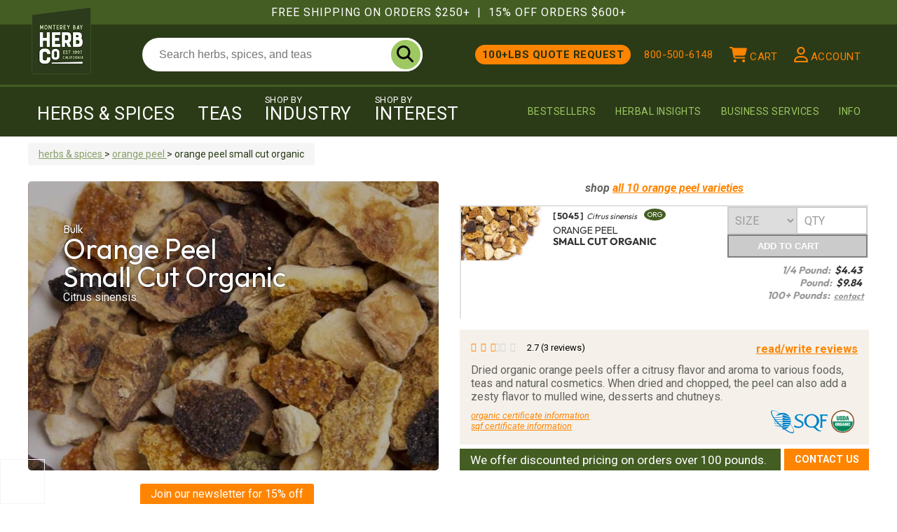

--- FILE ---
content_type: text/html; charset=utf-8
request_url: https://www.herbco.com/p-1532-orange-peel-small-cut-organic.aspx
body_size: 28817
content:

<!DOCTYPE html>

<html xmlns="http://www.w3.org/1999/xhtml" lang="en">
<head id="ctl00_Head1"><meta http-equiv="Content-Type" content="text/html; charset=utf-8" /><title>
	Bulk Orange Peel Small Cut Organic | Monterey Bay Herb Co
</title><meta name="description" content="Buy organic dried small cut orange peel. Cut to 1/4 inch. Add dried orange peel to tea blends and baked goods. May also be added to mulled wine." /><meta name="keywords" content="Orange peel, small cut organic" /><meta property="og:site_name" content="Monterey Bay Herb Co." /><meta property="og:image" content="https://www.herbco.com/images/product/large/p-1533-orange-peel-bitter-small-cut.jpg"><link rel="canonical" href="https://www.herbco.com/p-1532-orange-peel-small-cut-organic.aspx" /><meta property="og:title" content="Orange peel, small cut organic">
<meta property="og:description" content="Buy organic dried small cut orange peel. Cut to 1/4 inch. Add dried orange peel to tea blends and baked goods. May also be added to mulled wine.">
<meta property="og:type" content="product">
<meta property="og:url" content="https://www.herbco.com/p-1532-orange-peel-small-cut-organic.aspx">
<meta property="og:price:amount" content="4.43">
<meta property="og:price:currency" content="USD"><script id="ProductJson-product-template" type="application/json">{
  "title": "Orange peel, small cut organic",
  "vendor": "Monterey Bay Herb Co.",
  "item_group": "1532",
  "id": "1532",
  "sku": "5045",
  "images": [
    "https://www.herbco.com/images/product/icon/p-1533-orange-peel-bitter-small-cut.jpg"
  ],
  "tags": [
    "Orange peel",
    "Organic",
    "Small Cut",
    "Peel",
    "Bulk Herbs & Spices",
    "New Arrivals",
    "Tea & Coffee",
    "Digestive Support"
  ]
}</script><script type="application/ld+json">{
  "name": "Orange peel, small cut organic",
  "image": [
    "https://www.herbco.com/images/product/icon/p-1533-orange-peel-bitter-small-cut.jpg"
  ],
  "sku": "5045",
  "description": "Buy organic dried small cut orange peel. Cut to 1/4 inch. Add dried orange peel to tea blends and baked goods. May also be added to mulled wine.",
  "brand": {
    "name": "Monterey Bay Herb Co.",
    "@type": "Brand"
  },
  "offers": [
    {
      "url": "https://www.herbco.com/p-1532-orange-peel-small-cut-organic.aspx",
      "priceCurrency": "USD",
      "price": "4.43",
      "itemCondition": "https://schema.org/NewCondition",
      "availability": "https://schema.org/InStock",
      "sku": "1532-2701--",
      "name": "Orange peel, small cut organic - Per 1/4 Pound",
      "@type": "Offer"
    },
    {
      "url": "https://www.herbco.com/p-1532-orange-peel-small-cut-organic.aspx",
      "priceCurrency": "USD",
      "price": "9.84",
      "itemCondition": "https://schema.org/NewCondition",
      "availability": "https://schema.org/InStock",
      "sku": "1532-2700--",
      "name": "Orange peel, small cut organic - Per Pound",
      "@type": "Offer"
    }
  ],
  "@context": "https://schema.org/",
  "@type": "Product"
}</script><script type="c46c2900e8a3493727d16219-text/javascript">
							window.dataLayer = window.dataLayer || [];
							window.dataLayer.push({'product_id': '1532-2700--' });</script><meta name="msvalidate.01" content="076B099BBFF9D1C7113E1A0B0F0012D6" /><meta name="viewport" content="width=device-width, initial-scale=1.0, user-scalable=no" />

	<!-- Google Tag Manager -->
	<script type="c46c2900e8a3493727d16219-text/javascript">(function (w, d, s, l, i) {
            w[l] = w[l] || []; w[l].push({
                'gtm.start':
                    new Date().getTime(), event: 'gtm.js'
            }); var f = d.getElementsByTagName(s)[0],
                j = d.createElement(s), dl = l != 'dataLayer' ? '&l=' + l : ''; j.async = true; j.src =
                    'https://www.googletagmanager.com/gtm.js?id=' + i + dl; f.parentNode.insertBefore(j, f);
        })(window, document, 'script', 'dataLayer', 'GTM-WFXPMPC');</script>
	<!-- End Google Tag Manager -->
    
		<link href="/media/ccss/herbco-global.css?ver=20251215163012" type="text/css" rel="stylesheet" />
	
    
    
    
		<link href="/media/css/page/showcategory_herbcodetailed2023.css?ver=20250721143835" type="text/css" rel="stylesheet" />
    
<script type="c46c2900e8a3493727d16219-text/javascript" data-test="test1">
var _gaq = _gaq || [];
</script>

    <script type="c46c2900e8a3493727d16219-text/javascript">window.$crisp = []; window.CRISP_WEBSITE_ID = "c9586cfd-6f63-42d0-b741-e38b297c6313"; (function () { d = document; s = d.createElement("script"); s.src = "https://client.crisp.chat/l.js"; s.async = 1; d.getElementsByTagName("head")[0].appendChild(s); })();</script>
    <link rel="apple-touch-icon" sizes="180x180" href="/media/icons/herbco-180.png" /><link rel="icon" type="image/png" sizes="32x32" href="/media/icons/herbco-32.png" /><link rel="icon" type="image/png" sizes="16x16" href="/media/icons/herbco-16.png" /><link rel="preload" href="/media/fonts/outfit-v14-latin-500.woff2" crossorigin="anonymous" as="font" type="font/woff2" /><link rel="preload" href="/media/fonts/outfit-v14-latin-700.woff2" crossorigin="anonymous" as="font" type="font/woff2" /><link rel="preload" href="/media/fonts/roboto-v47-latin-regular.woff2" crossorigin="anonymous" as="font" type="font/woff2" /><link rel="preload" href="/media/fonts/roboto-v47-latin-700.woff2" crossorigin="anonymous" as="font" type="font/woff2" /><link rel="preconnect" href="https://client.crisp.chat">
<link rel="preconnect" href="https://ssl.google-analytics.com">
<link rel="preconnect" href="https://static.klaviyo.com">
<link rel="preconnect" href="https://www.googletagmanager.com">
<link rel="preconnect" href="https://www.sitejabber.com">
<link rel="preload" as="image" href="/images/placeholder.svg"><!--Start Post Pilot Script-->
<script type="c46c2900e8a3493727d16219-text/javascript">
  var script = document.createElement('script');
  script.src = 'https://xp2023-pix.s3.amazonaws.com/px_xCsNa.js';
  document.getElementsByTagName('head')[0].appendChild(script);
</script>
<!--End Post Pilot Script-->
<!-- Meta Pixel Code -->
<script type="c46c2900e8a3493727d16219-text/javascript">
!function(f,b,e,v,n,t,s)
{if(f.fbq)return;n=f.fbq=function(){n.callMethod?
n.callMethod.apply(n,arguments):n.queue.push(arguments)};
if(!f._fbq)f._fbq=n;n.push=n;n.loaded=!0;n.version='2.0';
n.queue=[];t=b.createElement(e);t.async=!0;
t.src=v;s=b.getElementsByTagName(e)[0];
s.parentNode.insertBefore(t,s)}(window,document,'script',
'https://connect.facebook.net/en_US/fbevents.js');
 fbq('init', '528387775959466'); 
fbq('track', 'PageView');
</script>
<noscript>
 <img height="1" width="1" 
src="https://www.facebook.com/tr?id=528387775959466&ev=PageView
&noscript=1"/>
</noscript>
<!-- End Meta Pixel Code -->

<!-- Meta Pixel Code -->
<script type="c46c2900e8a3493727d16219-text/javascript">
  (function(w,d,t,r,u)
  {
    var f,n,i;
    w[u]=w[u]||[],f=function()
    {
      var o={ti:"97202252", enableAutoSpaTracking: true};
      o.q=w[u],w[u]=new UET(o),w[u].push("pageLoad")
    },
    n=d.createElement(t),n.src=r,n.async=1,n.onload=n.onreadystatechange=function()
    {
      var s=this.readyState;
      s&&s!=="loaded"&&s!=="complete"||(f(),n.onload=n.onreadystatechange=null)
    },
    i=d.getElementsByTagName(t)[0],i.parentNode.insertBefore(n,i)
  })
  (window,document,"script","//bat.bing.com/bat.js","uetq");
</script>
<!-- End Meta Pixel Code --><!-- Google tag (gtag.js) -->
<script data-cfasync="false" async src="https://www.googletagmanager.com/gtag/js?id=G-Y1CKXCFTEJ"></script>
<script data-cfasync="false">
  window.dataLayer = window.dataLayer || [];
  function gtag(){dataLayer.push(arguments);}
  gtag('js', new Date());

  gtag('config', 'G-Y1CKXCFTEJ');
  //gtag('config', 'AW-1053634833');
</script><script type="c46c2900e8a3493727d16219-text/javascript" src="//script.crazyegg.com/pages/scripts/0125/3616.js" async="async"></script><script type="c46c2900e8a3493727d16219-text/javascript">
						!function(){var geq=window.geq=window.geq||[];if(geq.initialize) return;if (geq.invoked){if (window.console && console.error) {console.error("GE snippet included twice.");}return;}geq.invoked = true;geq.methods = ["page", "suppress", "trackOrder", "identify", "addToCart", "callBack", "event"];geq.factory = function(method){return function(){var args = Array.prototype.slice.call(arguments);args.unshift(method);geq.push(args);return geq;};};for (var i = 0; i < geq.methods.length; i++) {var key = geq.methods[i];geq[key] = geq.factory(key);} geq.load = function(key){var script = document.createElement("script");script.type = "text/javascript";script.async = true; if (location.href.includes("vge=true")) {script.src = "https://s3-us-west-2.amazonaws.com/jsstore/a/" + key + "/ge.js?v=" + Math.random();} else {script.src = "https://s3-us-west-2.amazonaws.com/jsstore/a/" + key + "/ge.js";} var first = document.getElementsByTagName("script")[0];first.parentNode.insertBefore(script, first);};geq.SNIPPET_VERSION = "1.6.1";
						geq.load("OO9HQ2QM");}();
						</script><script async="" type="c46c2900e8a3493727d16219-text/javascript" src="//static.klaviyo.com/onsite/js/klaviyo.js?company_id=S2Dvit"></script><script type="c46c2900e8a3493727d16219-text/javascript">
							var  hcKlaviyoTargetListID = 'XChWjT';
							var  hcKlaviyoDefaultPromo = 'WELCOME15';

							
								var _learnq = _learnq || [];
								_learnq.push(['identify', {
								'$email' : '',
									'$first_name' : '',
									'$last_name' : '',
								}]);

								</script>
	<script type="c46c2900e8a3493727d16219-text/javascript">
        var _learnq = _learnq || [];
        var item = {
  "ProductName": "Orange peel, small cut organic",
  "ProductID": "1532",
  "SKU": "5045",
  "Categories": [
    "Herbs & Spices",
    "Orange peel"
  ],
  "ImageURL": "https://www.herbco.com/images/product/icon/p-1533-orange-peel-bitter-small-cut.jpg",
  "URL": "https://www.herbco.com/p-1532-orange-peel-small-cut-organic.aspx",
  "Variants": [
    {
      "VariantName": "Per Pound",
      "VariantID": 2700,
      "SKUSuffix": "",
      "Price": 9.8400,
      "SalePrice": 0.0000
    },
    {
      "VariantName": "Per 1/4 Pound",
      "VariantID": 2701,
      "SKUSuffix": "-OUNCES",
      "Price": 4.4300,
      "SalePrice": 0.0000
    }
  ]
};

        _learnq.push(["track", "Viewed Product", item]);
        _learnq.push(["trackViewedItem", {
            "Title": item.ProductName,
            "ItemId": item.ProductID,
            "Categories": item.Categories,
            "ImageUrl": item.ImageURL,
            "Url": item.URL
        }]);

        if (typeof geq !== 'undefined' && typeof geq.event === 'function') {
            geq.event('Viewed Product Reclaim', item);
        }
        
    </script>
</head>
<body class='bodyTag productstyle package-productherbcodetailed2023xmlconfig  page-name-p-1532-orange-peel-small-cut-organic page-type-product'>
	<!-- Google Tag Manager (noscript) -->
	<noscript><iframe src="https://www.googletagmanager.com/ns.html?id=GTM-WFXPMPC" height="0" width="0" style="display:none;visibility:hidden"></iframe></noscript>
	<!-- End Google Tag Manager (noscript) -->

	<script src="/media/jscripts/jquery-3.6.3.min.js" type="c46c2900e8a3493727d16219-text/javascript"></script>
    
	<script type="c46c2900e8a3493727d16219-text/javascript" src="/media/herbco-combined-min.js?ver=20250710084644"></script>

	<form name="aspnetForm" method="post" action="showProduct.aspx?SEName=orange-peel-small-cut-organic&amp;ProductID=1532" id="aspnetForm">
<div>
<input type="hidden" name="__EVENTTARGET" id="__EVENTTARGET" value="" />
<input type="hidden" name="__EVENTARGUMENT" id="__EVENTARGUMENT" value="" />
<input type="hidden" name="__VIEWSTATE" id="__VIEWSTATE" value="/[base64]/[base64]/r+F2v/qADsySvR3NPaDfM=" />
</div>

<script type="c46c2900e8a3493727d16219-text/javascript">
//<![CDATA[
var theForm = document.forms['aspnetForm'];
if (!theForm) {
    theForm = document.aspnetForm;
}
function __doPostBack(eventTarget, eventArgument) {
    if (!theForm.onsubmit || (theForm.onsubmit() != false)) {
        theForm.__EVENTTARGET.value = eventTarget;
        theForm.__EVENTARGUMENT.value = eventArgument;
        theForm.submit();
    }
}
//]]>
</script>


<script src="/WebResource.axd?d=y9ujXgB3Dg1PiuxHOlijdAKFjoUsTsuUBb5BtF3t6yW9V1zhQHizPMC1aCMPUivky1YkTHHE5V7d9c6yAbDSC-OIEds1&amp;t=638901284248157332" type="c46c2900e8a3493727d16219-text/javascript"></script>


<script src="/ScriptResource.axd?d=tOgoFT6Ps6dND7UhcxT1HwR2UpCdTdDojWrxO9udPRzj_dZvNNCwGZFZ0lUgiI9ufOC1GtHI8eYskb4kYPlOuE2Ncch8aQAm13qhnfQQ-49NN_cxoCNzhJqDHPvA1QtvyZySx-9YySfkbhh_JmuhSa5wV1M1&amp;t=5c0e0825" type="c46c2900e8a3493727d16219-text/javascript"></script>
<script src="/ScriptResource.axd?d=ARDCmKuFRQGIhQ3-mtyfffT52JA2LwTKvsikISJ5BHdBtUMH3SDMyLbcSrviMCegch_OwtuT3q4eewcdqCi97dOuUFH-cXN0Vf9019qgwCsUfzNsNVjbdIxu1JMGxz3Qi5M9-yn16A-T4NoEUVJZpk2JYeFcDYpn3LSh-swTxbkCC3ti0&amp;t=5c0e0825" type="c46c2900e8a3493727d16219-text/javascript"></script>
<script src="jscripts/product.js" type="c46c2900e8a3493727d16219-text/javascript"></script>
<script src="actionservice.asmx/js" type="c46c2900e8a3493727d16219-text/javascript"></script>
<div>

	<input type="hidden" name="__VIEWSTATEGENERATOR" id="__VIEWSTATEGENERATOR" value="581325B3" />
</div>
		<script type="c46c2900e8a3493727d16219-text/javascript">
//<![CDATA[
Sys.WebForms.PageRequestManager._initialize('ctl00$scrptMgr', 'aspnetForm', [], [], [], 90, 'ctl00');
//]]>
</script>

		
			<div class="hc-nav-holder"><nav class="hc-nav hc-nav-not-fixed" role="navigation" aria-label="Main"><div class="full-wrap">
      <div class="super-nav">
        <div class="wrapper">
									Free Shipping On Orders $250+
									<span class="sep">|</span>
									15% Off Orders $600+
								</div>
      </div>
      <div class="utility-nav">
        <div class="wrapper"><a slide-target="shop-menu" class="btn-shop-menu visible-xs" onclick="if (!window.__cfRLUnblockHandlers) return false; javscript:void(0)" aria-label="shop" data-cf-modified-c46c2900e8a3493727d16219-=""><svg class="hc-svg" viewBox="0 0 448 512" xmlns="http://www.w3.org/2000/svg">
              <path d="M0 96C0 78.3 14.3 64 32 64H416c17.7 0 32 14.3 32 32s-14.3 32-32 32H32C14.3 128 0 113.7 0 96zM0 256c0-17.7 14.3-32 32-32H416c17.7 0 32 14.3 32 32s-14.3 32-32 32H32c-17.7 0-32-14.3-32-32zM448 416c0 17.7-14.3 32-32 32H32c-17.7 0-32-14.3-32-32s14.3-32 32-32H416c17.7 0 32 14.3 32 32z" />
            </svg></a><div class="logo"><a class="topNavLogo" href="/"><img src="/images/topNav/montereybayherbcompany.png" height="96" width="85" srcset="/images/topNav/montereybayherbcompany.png 1x, /images/topNav/montereybayherbcompany@2x.png 2x" alt="Monterey Bay Herb Company"></a></div>
          <div class="hc-mobile-phone visible-xs"><a href="tel:800-500-6148" data-gaq-category="engagement" data-gaq-action="phone_call_click">
											800-500-6148
										</a></div>
          <div class="hc-search">
            <div class="topSearch" role="search"><input type="text" aria-label="search" placeholder="Search herbs, spices, and teas" class="searchBox" autocomplete="off"><a aria-label="do search" onclick="if (!window.__cfRLUnblockHandlers) return false; if($('.searchBox').val()){hcsearch($('.searchBox').val())}else{$('.searchBox').focus()};" class="searchGo" href="javascript:void(0);" data-cf-modified-c46c2900e8a3493727d16219-=""><svg viewBox="0 0 512 512" xmlns="http://www.w3.org/2000/svg">
                  <path d="M416 208c0 45.9-14.9 88.3-40 122.7L502.6 457.4c12.5 12.5 12.5 32.8 0 45.3s-32.8 12.5-45.3 0L330.7 376c-34.4 25.2-76.8 40-122.7 40C93.1 416 0 322.9 0 208S93.1 0 208 0S416 93.1 416 208zM208 352c79.5 0 144-64.5 144-144s-64.5-144-144-144S64 128.5 64 208s64.5 144 144 144z" />
                </svg></a></div>
          </div>
          <div class="utility-links">
            <ul class="list-inline">
              <li class="hidden-xs li-bulk-contact"><a href="/bulk-ingredient-solutions.aspx">
													100+lbs Quote Request
												</a></li>
              <li class="hidden-xs hidden-fixed li-phone"><a href="tel:800-500-6148" data-gaq-category="engagement" data-gaq-action="phone_call_click">
													800-500-6148
												</a></li>
              <li><a slide-target="minicart-menu" class="buttonTotalHolder" onclick="if (!window.__cfRLUnblockHandlers) return false; getMiniCartIfEmpty()" data-toggle="tooltip" title="Your Cart" data-placement="bottom" href="javascript:void(0);" data-cf-modified-c46c2900e8a3493727d16219-=""><span id="buttonTotal"></span><svg viewBox="0 0 576 512" xmlns="http://www.w3.org/2000/svg">
                    <path d="M0 24C0 10.7 10.7 0 24 0H69.5c22 0 41.5 12.8 50.6 32h411c26.3 0 45.5 25 38.6 50.4l-41 152.3c-8.5 31.4-37 53.3-69.5 53.3H170.7l5.4 28.5c2.2 11.3 12.1 19.5 23.6 19.5H488c13.3 0 24 10.7 24 24s-10.7 24-24 24H199.7c-34.6 0-64.3-24.6-70.7-58.5L77.4 54.5c-.7-3.8-4-6.5-7.9-6.5H24C10.7 48 0 37.3 0 24zM128 464a48 48 0 1 1 96 0 48 48 0 1 1 -96 0zm336-48a48 48 0 1 1 0 96 48 48 0 1 1 0-96z" />
                  </svg><span class="hidden-xs hidden-sm hidden-fixed">Cart</span></a></li>
              <li><a slide-target="account-menu" data-toggle="tooltip" title="Account" data-placement="bottom" href="javascript:void(0);"><svg viewBox="0 0 448 512" xmlns="http://www.w3.org/2000/svg">
                    <path d="M272 304h-96C78.8 304 0 382.8 0 480c0 17.67 14.33 32 32 32h384c17.67 0 32-14.33 32-32C448 382.8 369.2 304 272 304zM48.99 464C56.89 400.9 110.8 352 176 352h96c65.16 0 119.1 48.95 127 112H48.99zM224 256c70.69 0 128-57.31 128-128c0-70.69-57.31-128-128-128S96 57.31 96 128C96 198.7 153.3 256 224 256zM224 48c44.11 0 80 35.89 80 80c0 44.11-35.89 80-80 80S144 172.1 144 128C144 83.89 179.9 48 224 48z" />
                  </svg><span class="hidden-xs hidden-sm hidden-fixed">Account</span></a></li>
              <li class="search-toggle-container"><a href="javascript:void(0)" onclick="if (!window.__cfRLUnblockHandlers) return false; $(this).closest('.hc-nav').toggleClass('searchin');setTimeout(function(){$('.searchBox:visible').focus()},100);" aria-label="search" class="search-toggle" data-cf-modified-c46c2900e8a3493727d16219-=""><svg viewBox="0 0 512 512" xmlns="http://www.w3.org/2000/svg">
                    <path d="M416 208c0 45.9-14.9 88.3-40 122.7L502.6 457.4c12.5 12.5 12.5 32.8 0 45.3s-32.8 12.5-45.3 0L330.7 376c-34.4 25.2-76.8 40-122.7 40C93.1 416 0 322.9 0 208S93.1 0 208 0S416 93.1 416 208zM208 352c79.5 0 144-64.5 144-144s-64.5-144-144-144S64 128.5 64 208s64.5 144 144 144z" />
                  </svg></a></li>
            </ul>
          </div>
          <div class="checkout-lock-svg hidden">
            <svg viewBox="0 0 448 512" xmlns="http://www.w3.org/2000/svg">
              <path d="M144 144v48H304V144c0-44.2-35.8-80-80-80s-80 35.8-80 80zM80 192V144C80 64.5 144.5 0 224 0s144 64.5 144 144v48h16c35.3 0 64 28.7 64 64V448c0 35.3-28.7 64-64 64H64c-35.3 0-64-28.7-64-64V256c0-35.3 28.7-64 64-64H80z" />
            </svg>
          </div>
        </div>
      </div>
      <div class="main-nav">
        <div class="wrapper">
          <div class="shop-nav">
            <ul class="list-inline topNavShop hc-list-nav">
              <li data-target="#subNavHerbsAndSpices"><a href="javascript:void(0)">Herbs &amp; Spices</a></li>
              <li data-target="#subNavTeas"><a href="javascript:void(0)">Teas</a></li>
              <li data-target="#subNavIndustry"><a href="javascript:void(0)"><span class="super">Shop By</span>
													Industry
												</a></li>
              <li data-target="#subNavInterest"><a href="javascript:void(0)"><span class="super">Shop By</span>
													Interest
												</a></li>
            </ul>
          </div>
          <div class="info-nav">
            <ul class="list-inline topNavUtility hc-list-nav">
              <li class="bestsellers"><a href="bestsellers.aspx">Bestsellers</a></li>
              <li><a href="s-2842-herbal-insights.aspx">Herbal Insights</a></li>
              <li><a href="/bulk-ingredient-solutions.aspx">Business Services</a></li>
              <li class="subNavInfo" data-target="#subNavInfo"><a href="javascript:void(0)">
													Info
												</a></li>
            </ul>
          </div>
        </div>
      </div>
      <div class="subNavigation">
        <div id="subNavHerbsAndSpices" class="subNavigationHolder" data-navigation-menu="Herbs and Spices">
          <div class="wrapper"><div class="row subNavTopRow">
    <div class="col-xs-3">
        <ul class="subnav-shop-links list-unstyled">
            <li><a href="/c-2-herbs-spices.aspx">All Bulk Herbs &amp; Spices</a></li>
            <li><a href="/o-organic-2-herbs-spices.aspx">Organic Bulk Herbs &amp; Spices</a></li>
            <li><a href="/c-10-spice-blends.aspx">Spice Blends</a></li>
            <li><a href="/s-2872-bulk-wholesale-wildcrafted-herbs.aspx">Wild Crafted Herbs</a></li>
            <li><a href="/s-2885-new-arrivals.aspx">New Products</a></li>
        </ul>
    </div>
    <div class="col-xs-9 subnav-grid">
        <span class="iheader">bestselling bulk herbs &amp; spices:</span>
        <div class="row row-regular">
  <div class="center productsbystock col-lg-2 col-md-2 col-sm-4 col-xs-6"><a href="/c-210-rose-buds.aspx" class="instock"><img src="/images/categorygrid/c-210-rose-buds.jpg" class="img-responsive" loading="lazy" alt="Rose buds"><span class="title">Rose buds</span></a></div>
  <div class="center productsbystock col-lg-2 col-md-2 col-sm-4 col-xs-6"><a href="/c-368-elderberry.aspx" class="instock"><img src="/images/categorygrid/c-368-elderberry.jpg" class="img-responsive" loading="lazy" alt="Elderberry"><span class="title">Elderberry</span></a></div>
  <div class="center productsbystock col-lg-2 col-md-2 col-sm-4 col-xs-6"><a href="/c-329-irish-moss.aspx" class="instock"><img src="/images/categorygrid/c-329-irish-moss.jpg" class="img-responsive" loading="lazy" alt="Irish moss"><span class="title">Irish moss</span></a></div>
  <div class="center productsbystock col-lg-2 col-md-2 col-sm-4 col-xs-6"><a href="/c-304-lavender.aspx" class="instock"><img src="/images/categorygrid/c-304-lavender.jpg" class="img-responsive" loading="lazy" alt="Lavender"><span class="title">Lavender</span></a></div>
  <div class="center productsbystock col-lg-2 col-md-2 col-sm-4 col-xs-6"><a href="/c-343-ginger.aspx" class="instock"><img src="/images/categorygrid/c-343-ginger.jpg" class="img-responsive" loading="lazy" alt="Ginger"><span class="title">Ginger</span></a></div>
  <div class="center productsbystock col-lg-2 col-md-2 col-sm-4 col-xs-6"><a href="/c-226-chamomile.aspx" class="instock"><img src="/images/categorygrid/c-226-chamomile.jpg" class="img-responsive" loading="lazy" alt="Chamomile"><span class="title">Chamomile</span></a></div>
</div>
    </div>
</div></div>
        </div>
        <div id="subNavTeas" class="subNavigationHolder" data-navigation-menu="Teas">
          <div class="wrapper"><div class="row subNavTopRow">
    <div class="col-xs-3">
        <ul class="subnav-shop-links list-unstyled">
            <li><a href="/c-17-black-teas.aspx">Black Loose Leaf Tea</a></li>
            <li><a href="/c-521-oolong-teas.aspx">Oolong Loose Leaf Tea</a></li>
            <li><a href="/c-398-green-teas.aspx">Green Loose Leaf Tea</a></li>
            <li><a href="/c-526-japanese-matcha-teas.aspx">Japanese Matcha Tea</a></li>
            <li><a href="/c-400-white-teas.aspx">White Loose Leaf Tea</a></li>
        </ul>
    </div>
    <div class="col-xs-3">
        <ul class="subnav-shop-links list-unstyled">
            <li><a href="/c-19-chai-blends.aspx">Chai</a></li>
            <li><a href="/c-18-herbal-teas-tisanes.aspx">Herbals / Tisanes</a></li>
            <li><a href="/c-401-rooibos-teas.aspx">Rooibos</a></li>
            <li><a href="/c-20-tea-bags.aspx">Tea Bags</a></li>
            <li><a href="/c-582-tea-supplies.aspx">Tea Supplies</a></li>
        </ul>
    </div>
    <div class="col-xs-6 subnav-grid">
        <span class="iheader">bestselling loose leaf teas:</span>
        <div class="row row-regular">
  <div class="col-xs-3 col-sm-3 col-md-3 col-lg-3 center productsbystock"><a href="/p-313-earl-grey-tea-organic.aspx" class="instock"><img src="/images/productgridwhole/p-313-earl-grey-tea-organic.jpg" class="img-responsive" loading="lazy" alt="Earl Grey tea, Organic"><span class="title">Earl Grey Tea, Organic</span></a></div>
  <div class="col-xs-3 col-sm-3 col-md-3 col-lg-3 center productsbystock"><a href="/p-281-assam-tea-kondoli.aspx" class="instock"><img src="/images/productgridwhole/p-281-assam-tea-kondoli.jpg" class="img-responsive" loading="lazy" alt="Assam tea (Kondoli)"><span class="title">Assam Tea (Kondoli)</span></a></div>
  <div class="col-xs-3 col-sm-3 col-md-3 col-lg-3 center productsbystock"><a href="/p-307-black-tea.aspx" class="instock"><img src="/images/productgridwhole/p-307-black-tea.jpg" class="img-responsive" loading="lazy" alt="Black tea"><span class="title">Black Tea (China)</span></a></div>
  <div class="col-xs-3 col-sm-3 col-md-3 col-lg-3 center productsbystock"><a href="/p-308-green-tea-sencha-organic.aspx" class="instock"><img src="/images/productgridwhole/p-308-green-tea-sencha-organic.jpg" class="img-responsive" loading="lazy" alt="Green tea (Sencha), Organic"><span class="title">Green Tea (Sencha), Organic</span></a></div>
</div>
    </div>
</div></div>
        </div>
        <div id="subNavInterest" class="subNavigationHolder" data-navigation-menu="Interests">
          <div class="wrapper"><div class="subNavTopRow d-topnav"><span class="iheader">Shop Herbs By Interest</span><div class="focus-parent-row">
    <div class="focus-parent-column focus-parent-column-health"><a class="focus-parent-link" href="/s-3104-health.aspx"><strong>Health</strong></a><div class="focus-row subnav-shop-links"><a class="focus-item d-nav-link" href="/s-3111-cognitive-mental-support.aspx"><span class="focus-hint" loading="lazy" src="/images/Section/icon/herbs-for-cognitive-mental-support.jpg"> </span>Cognitive / Mental Support</a><a class="focus-item d-nav-link" href="/s-3117-detox-cleanse-support.aspx"><span class="focus-hint" loading="lazy" src="/images/Section/icon/herbs-for-detox-cleanse-support.jpg"> </span>Detox / Cleanse Support</a><a class="focus-item d-nav-link" href="/s-3112-digestive-support.aspx"><span class="focus-hint" loading="lazy" src="/images/Section/icon/herbs-for-digestive-support.jpg"> </span>Digestive Support</a><a class="focus-item d-nav-link" href="/s-3115-energy.aspx"><span class="focus-hint" loading="lazy" src="/images/Section/icon/herbs-for-energy.jpg"> </span>Energy</a><a class="focus-item d-nav-link" href="/s-3114-female-support.aspx"><span class="focus-hint" loading="lazy" src="/images/Section/icon/herbs-for-female-support.jpg"> </span>Female Support</a><a class="focus-item d-nav-link" href="/s-3110-immune-support.aspx"><span class="focus-hint" loading="lazy" src="/images/Section/icon/herbs-for-immune-support.jpg"> </span>Immune Support</a><a class="focus-item d-nav-link" href="/s-3113-male-support.aspx"><span class="focus-hint" loading="lazy" src="/images/Section/icon/herbs-for-male-support.jpg"> </span>Male Support</a><a class="focus-item d-nav-link" href="/s-3118-sleep-support.aspx"><span class="focus-hint" loading="lazy" src="/images/Section/icon/herbs-for-sleep-support.jpg"> </span>Sleep Support</a><a class="focus-item d-nav-link" href="/s-3116-stress-support.aspx"><span class="focus-hint" loading="lazy" src="/images/Section/icon/herbs-for-stress-support.jpg"> </span>Stress Support</a><a class="focus-item d-nav-link" href="/s-3188-traditional-chinese-medicinal-herbs.aspx"><span class="focus-hint" loading="lazy" src="/images/Section/icon/traditional-chinese-medicinal-herbs.jpg"> </span>Traditional Chinese Medicinal Herbs</a><a class="focus-item d-nav-link" href="/s-3165-adaptogens.aspx"><span class="focus-hint" loading="lazy" src="/images/Section/icon/adaptogenic-herbs.jpg"> </span>Adaptogens</a><a class="focus-item d-nav-link" href="/s-3164-ayurvedic-herbs.aspx"><span class="focus-hint" loading="lazy" src="/images/Section/icon/ayurvedic-medicinal-herbs.jpg"> </span>Ayurvedic Herbs</a></div>
    </div>
    <div class="focus-parent-column focus-parent-column-skincare-beauty"><a class="focus-parent-link" href="/s-3103-skincare-beauty.aspx"><strong>Skincare &amp; Beauty</strong></a><div class="focus-row subnav-shop-links"><a class="focus-item d-nav-link" href="/s-3108-aromatherapy.aspx"><span class="focus-hint" loading="lazy" src="/images/Section/icon/herbs-for-aromatherapy.jpg"> </span>Aromatherapy</a><a class="focus-item d-nav-link" href="/s-3107-body-face.aspx"><span class="focus-hint" loading="lazy" src="/images/Section/icon/herbs-for-body-face.jpg"> </span>Body &amp; Face</a><a class="focus-item d-nav-link" href="/s-3109-hair-care.aspx"><span class="focus-hint" loading="lazy" src="/images/Section/icon/herbs-for-hair-care.jpg"> </span>Hair Care</a></div>
    </div>
    <div class="focus-parent-column focus-parent-column-culinary"><a class="focus-parent-link" href="/s-3102-culinary.aspx"><strong>Culinary</strong></a><div class="focus-row subnav-shop-links"><a class="focus-item d-nav-link" href="/s-3105-cooking-and-baking.aspx"><span class="focus-hint" loading="lazy" src="/images/Section/icon/herbs-for-cooking-baking.jpg"> </span>Cooking and Baking</a><a class="focus-item d-nav-link" href="/s-3106-superfoods.aspx"><span class="focus-hint" loading="lazy" src="/images/Section/icon/herbs-for-super-foods.jpg"> </span>Superfoods</a></div>
    </div>
  </div>
</div></div>
        </div>
        <div id="subNavIndustry" class="subNavigationHolder" data-navigation-menu="Industries">
          <div class="wrapper"><div class="subNavTopRow d-topnav subNavTopRow-industries design-library-content">
  <div class="content-accordion content-accordion-dark content-accordion-small content-accordion-industries invert shorter"><a class="slide slide-skincare" href="/s-3086-skincare-beauty.aspx" style="--bg-image: url('/media/designlibrary2025/images/industries/skincare.jpg');"><span class="h3">Skincare &amp;<br>Beauty</span><span class="arrow-button fake-arrow-button">
                                Explore Capabilities
                            </span></a><a class="slide slide-herbalists" href="/s-3087-herbalists-holistic-wellness.aspx" style="--bg-image: url('/media/designlibrary2025/images/industries/herbalists.jpg');"><span class="h3">Herbalists &amp;<br>Wellness</span><span class="arrow-button fake-arrow-button">
                                Explore Capabilities
                            </span></a><a class="slide slide-tea-and-coffee" href="/s-3088-tea-coffee.aspx" style="--bg-image: url('/media/designlibrary2025/images/industries/tea-and-coffee.jpg');"><span class="h3">Tea &amp;<br>Coffee</span><span class="arrow-button fake-arrow-button">
                                Explore Capabilities
                            </span></a><a class="slide slide-beverages" href="/s-3089-beverages.aspx" style="--bg-image: url('/media/designlibrary2025/images/industries/beverages.jpg');"><span class="h3">Beverages</span><span class="arrow-button fake-arrow-button">
                                Explore Capabilities
                            </span></a><a class="slide slide-spirits" href="/s-3090-spirits-microbrews.aspx" style="--bg-image: url('/media/designlibrary2025/images/industries/spirits.jpg');"><span class="h3">Spirits &amp;<br>Microbrews</span><span class="arrow-button fake-arrow-button">
                                Explore Capabilities
                            </span></a><a class="slide slide-supplements" href="/s-3091-dietary-supplements.aspx" style="--bg-image: url('/media/designlibrary2025/images/industries/supplements.jpg');"><span class="h3">Dietary<br>Supplements</span><span class="arrow-button fake-arrow-button">
                                Explore Capabilities
                            </span></a><a class="slide slide-food" href="/s-3092-health-food-stores.aspx" style="--bg-image: url('/media/designlibrary2025/images/industries/food.jpg');"><span class="h3">Health Food<br>Stores</span><span class="arrow-button fake-arrow-button">
                                Explore Capabilities
                            </span></a><a class="slide slide-restraunts" href="/s-3093-food-restaurants.aspx" style="--bg-image: url('/media/designlibrary2025/images/industries/restraunts.jpg');"><span class="h3">Food &amp;<br>Restaurants</span><span class="arrow-button fake-arrow-button">
                                Explore Capabilities
                            </span></a><a class="slide slide-pet" href="/s-3094-pet-animal.aspx" style="--bg-image: url('/media/designlibrary2025/images/industries/pet.jpg');"><span class="h3">Pet &amp;<br>Animal</span><span class="arrow-button fake-arrow-button">
                                Explore Capabilities
                            </span></a></div>
</div></div>
        </div>
        <div id="subNavInfo" class="subNavigationHolder" data-navigation-menu="Info">
          <div class="wrapper"><div class="layered-menu">
    <ul class="group list-unstyled">
        <li class="group-title">Get In Touch</li>
        <li><a href="/source-high-quality-wholesale-herbs.aspx">Book a Discovery Call</a></li>
        <li><a href="/bulk-ingredient-solutions.aspx#GetTheDiscount">Bulk Discount Request</a></li>
        <li><a href="/contactus.aspx">Contact Us</a></li>
        <li class="nav-link-phone">
            <span class="item-title">We are here to help</span><br />
            800-500-6148
        </li>
    </ul>
    <ul class="group list-unstyled">
        <li class="group-title">Certifications</li>
        <li><a href="/bulk-ingredient-solutions.aspx#Certifications">SQF Quality Certification</a></li>
        <li><a href="/s-687-product-information.aspx#!product-information-certifications">Good Manufacturing Practices (GMP)</a></li>
        <li><a href="/s-687-product-information.aspx#!product-information-certifications">Kosher Certification</a></li>
        <li><a href="/bulk-ingredient-solutions.aspx#Certifications">Organic Certification</a></li>
    </ul>
    <ul class="group list-unstyled">
        <li class="group-title">Ordering &amp; Our Products</li>
        <li><a href="/s-688-ordering-information.aspx">Ordering &amp; Returns</a></li>
        <li><a href="/s-2720-discounts-and-free-shipping.aspx">Discounts &amp; Free Shipping</a></li>
        <li><a href="/s-689-shipping-information.aspx">Shipping Information</a></li>
        <li><a href="/catalog.aspx">Catalog</a></li>
        <li><a href="/s-687-product-information.aspx">Product Information</a></li>
        <li><a href="/s-2731-allergen-information.aspx">Allergen Information</a></li>
    </ul>
    <ul class="group list-unstyled">
        <li class="group-title">Herb Co.</li>
        <li><a href="/s-2235-about-us.aspx">About Us</a></li>
        <li><a href="/bulk-ingredient-solutions.aspx">Business Services</a></li>
        <li><a href="/bulk-ingredient-solutions.aspx#BlendingMillingCopacking">Blending, Milling,<br />&amp; Co-Packing</a></li>
        <li><a href="/t-responsible-sourcing.aspx">Responsible Sourcing</a></li>
        <li><a href="/s-439-faqs.aspx">FAQs</a></li>
    </ul>
</div></div>
        </div>
      </div>
    </div></nav></div>
		
        
        <div class="relative">
			<div class='ribbonWrapper mainRibbonWrapper'>
				<div class="bodyWrapper">
					<div class="breadcrumbWrap">
						<span class="breadcrumb">
							<span class="SectionTitleText"><a class="SectionTitleText" href="/c-2-herbs-spices.aspx"><span class='hc-markup-title hc-markup-title-category'><span class='hcid-line1'>Herbs & Spices </span></span></a> <span class="bcSep">&gt;</span> <a class="SectionTitleText" href="/c-279-orange-peel.aspx"><span class='hc-markup-title hc-markup-title-category'><span class='hcid-line1'>Orange peel </span></span></a> <span class="bcSep">&gt;</span> <span class='hc-markup-title hc-markup-title-product'><span class='hcid-line1'>Orange Peel </span><span class='hcid-line2'>Small Cut Organic </span></span></span>
						</span>
					</div>
					<div id="contentWrapper" class="contentWrapper">
						<div id="content" class="content clearfix" role="main">
							<!-- CONTENTS START -->
							
	<div id="ctl00_PageContent_pnlContent">
	
		<!-- XmlPackage: product.herbcodetailed2023.xml.config -->
<div class="productPageDetailed">
  <div class="herbco-product">
    <div class="herbco-plant-shop plant-contained">
      <div class="herbco-plant-hero" style="background-image:linear-gradient(rgba(0, 0, 0, 0.3),rgba(0, 0, 0, 0.3)),url('/images/product/large/p-1533-orange-peel-bitter-small-cut.jpg');">
        <h1 class="entityH1">
										<span class='hc-markup-title hc-markup-title-product'><span class='hcid-prefix'>Bulk </span><span class='hcid-line1'>Orange Peel </span><span class='hcid-line2'>Small Cut Organic </span></span>
									</h1>
        <div class="latinNameHeader">Citrus sinensis</div>
      </div>
      <div class="herbco-plant-shopping">
        <div class="herbco-plant-summary"><strong>shop </strong><a href="/c-279-orange-peel.aspx">all 10
											    <span class='hc-markup-title hc-markup-title-category'><span class='hcid-line1'>Orange peel </span></span>
											    varieties</a></div>
        <div class="hc-fixed-add-to-cart-wrapper">
          <div class="hc-fixed-add-to-cart">
            <div class="fixed-outer-container">
              <div class="fixed-container"><a class="btn btn-primary btn-orange show-products-button hidden pull-right" onclick="if (!window.__cfRLUnblockHandlers) return false; $(this).closest('.affix').addClass('in');" data-cf-modified-c46c2900e8a3493727d16219-="">Buy Now</a><div class="fixed-products">
                  <div class="btn-close-holder"><a class="btn-close hidden" onclick="if (!window.__cfRLUnblockHandlers) return false; $(this).closest('.affix').removeClass('in');" data-cf-modified-c46c2900e8a3493727d16219-="">close</a></div>
                  <div class="hc-list-product hc-shared-product" data-product-id="1532" data-quantity-discount-id="2">
                    <div class="image"><a class="nohover" href="/p-1532-orange-peel-small-cut-organic.aspx"><img src="/images/product/icon/p-1533-orange-peel-bitter-small-cut.jpg" alt="Orange peel, small cut organic image" id="productImage2700" class="productImage productImage2700" loading="lazy" width="170" height="113"></a></div><a class="details" href="/p-1532-orange-peel-small-cut-organic.aspx"><span class="sku">[ 5045 ]</span><span class="latinName">Citrus sinensis</span><span class="og-badge">ORG</span><br><h2 class="name noHeaderStyles" itemprop="name"><span class='hc-markup-title hc-markup-title-product'><span class='hcid-line1'>Orange Peel </span><span class='hcid-line2'>Small Cut Organic </span></span></h2></a><div class="add">
                      <div class="hc-add-form"><select class="hc-variation-select" aria-label="Orange peel, small cut organic variant selection"><option>SIZE</option>
                          <option value="2701" data-price="4.43">1/4 Pound</option>
                          <option value="2700" data-price="9.84">Pound</option></select><input type="number" min="1" step="1" pattern="\d*" class="hc-variation-quantity" placeholder="QTY" title="Quantity" aria-label="Quantity"></div>
                      <div class="hc-product-cell-bottom-active"><button class="hc-grid-add-button"><div class="hc-loader"></div><span class="hc-button-text"><span class="white">
												ADD<span class="to-bag"> TO CART</span></span><span class="hc-calculated-price-prefix">  |  $</span><span class="hc-calculated-price"></span></span></button><div class="hc-quantity-upsell"></div>
                      </div>
                      <div class="hc-product-cell-bottom">
                        <div class="hc-product-min-price"><span class="hc-variant-price-line"><span class="hc-variant-price-label">1/4 Pound: 
												</span><span class="hc-variant-price"><span class="variantprice">$<span itemprop="price">4.43</span></span>&nbsp;</span></span><span class="hc-variant-price-line"><span class="hc-variant-price-label">Pound: 
												</span><span class="hc-variant-price"><span class="variantprice">$<span itemprop="price">9.84</span></span>&nbsp;</span></span><span class="hc-variant-price-line"><span class="hc-variant-price-label">
											100+ Pounds: 
										</span><span class="hc-variant-price"><a class="bulk-contact-link" href="/bulk-ingredient-solutions.aspx?productid=1532#GetTheDiscount">contact</a></span></span><span class="orange orange-buy-now">buy now</span>
											 
										</div>
                      </div>
                    </div>
                  </div>
                </div>
              </div>
            </div>
          </div>
        </div>
        <div class="productSummary clearfix">
          <div class="flex flex-hc-review-summary">
            <div class="stjr-product-rating" data-product-id="5045"></div>
            <div class="hcpr-jump-to-reviews"><a href="#hc-product-reviews"><strong>read/write reviews</strong></a></div>
          </div>
          <div class="hcproductSummary hc-user-content" itemprop="description"><p>	
Dried organic orange peels offer a citrusy flavor and aroma to various foods, teas and natural cosmetics. When dried and chopped, the peel can also add a zesty flavor to mulled wine, desserts and chutneys. 
</p></div>
          <div class="herbco-certificates clear">
            <div class="pull-right herbco-badges"><span class="ttipholder"><img class="herbco-popover" id="lib-sqf-popover" data-placement="left" src="/media/images/sqf-product.png" alt="SQF Certified Logo" height="33" width="81"><div class="popovercontent" style="display:none"><strong class="smalldarkgreen">SQF CERTIFIED</strong><p>
							Monterey Bay Herb Co. is certified for Food Safety Code for Food Manufacturing at its warehousing and processing facility in Watsonville, California.
						</p><br><br><a href="/s-687-product-information.aspx#!product-information-certifications" class="pull-right">more information</a><br><br></div></span><span class="ttipholder"><img class="herbco-popover" id="lib-602-popover" data-placement="left" src="/images/Section/icon/602.png" alt="" width="33" height="33"><div class="popovercontent" style="display:none"><strong class="smalldarkgreen">Organically Grown</strong>Organic foods are grown on land that has been free from the use of synthetic fertilizers, growth regulators, insecticides or herbicides for at least three years. Before a product can be labeled <em>Certified Organic</em>, farmers and processors must meet certain requirements.<br><br><a href="/s-687-product-information.aspx#!product-information-certifications" class="pull-right">more information</a><br><br></div></span></div><a onclick="if (!window.__cfRLUnblockHandlers) return false; $('#lib-602-popover').click();return false;" class="cert-link" href="/s-695-product-information-certifications.aspx#organiccertification" data-cf-modified-c46c2900e8a3493727d16219-="">organic certificate information</a><a onclick="if (!window.__cfRLUnblockHandlers) return false; $('#lib-sqf-popover').click();return false;" class="cert-link" href="/s-687-product-information.aspx#!product-information-certifications" data-cf-modified-c46c2900e8a3493727d16219-="">sqf certificate information</a></div>
        </div>
        <div class="bulkCTA"><span class="bulkCTA-prompt">
											We offer discounted pricing on orders over 100 pounds.
										</span><a class="btn btn-orange" href="/bulk-ingredient-solutions.aspx?productid=1532#GetTheDiscount">Contact Us</a></div>
      </div>
    </div>
  </div>
  <div class="plant-library-content clearfix"><div class="popOut productGuidePopOut ">
  <div class="productGuideContents">
    <div class="row row-no-margin">
      <div class="col-product-guide hc-user-content col-md-12 productGuideTopContent">
        <div class="row row-no-margin">
          <div class="col-product-guide hc-user-content col-md-4"><!-- Column A: -->
<h2 class="pseudo-h4 noHeaderStyles" >a.<br />quick look</h2>
<h3 class="pseudo-h5 noHeaderStyles" >information at a glance</h3>
<table class="evenHeight">
<tr><td>approximate cups to one pound<td>7</td></tr>
<tr><td>origin</td><td>Ghana</td></tr>
<!-- <tr><td>active compounds</td><td> </td></tr> -->
<tr><td>plant part used</td><td>peel</td></tr> 
<tr><td>processing</td><td>small cut</td></tr>
 <tr><td>agriculture</td><td>organic</td></tr>
<!-- <tr><td>why buy  </td><td> </td></tr> -->
</table></div>
          <div class="col-product-guide hc-user-content col-md-4"><!-- Column B: -->
<h2 class="pseudo-h4 noHeaderStyles" >b.<br />buying &amp; keeping</h2>
<h3 class="pseudo-h5 noHeaderStyles" >general guidelines and tips</h3>
<table class="evenHeight">
<tr><td>storage tips</td><td>Store in a container with a tight-fitting lid in a cool, dark cabinet or pantry.</td></tr>
<tr><td>appearance &amp; aroma</td><td>Orange-colored peel with a fruit aroma.</td></tr> 
</table>  </div>
          <div class="col-product-guide hc-user-content col-md-4"><!-- Column C: -->
<h2 class="pseudo-h4 noHeaderStyles" >c.<br />uses</h2>
<h3 class="pseudo-h5 noHeaderStyles" >try something new</h3>
<table class="evenHeight">
<tr><td>cosmetic</td><td>Use in homemade scrubs and herbal bath bags.</td></tr>
<tr><td>decorative</td><td>Sprinkle into a dish with other dried florals.</td></tr>
<tr><td>culinary</td><td>Add to tea blends and baked goods. May also be added to mulled wine.</td></tr>
<tr><td>household</td><td>Infuse in white vinegar to make natural household cleaners. </td></tr>
<tr><td>aromatic</td><td>Add to potpourri mixes.</td></tr>
</table></div>
        </div>
      </div>
    </div>
  </div>
</div>
<div class="popOut productGuidePopOut">
  <div class="productGuideContentsBottom">
    <div class="row row-no-margin">
      <div class="col-product-guide hc-user-content col-md-6"><!-- Column D: -->
<h2 class="pseudo-h4 noHeaderStyles" >d.<br />flavor profile</h2>
<h3 class="pseudo-h5 noHeaderStyles" >cut &amp; sifted<br /> 
orange peel</h3>
<p>
Mildly sweet and tangy. Pair with 
<a href="c-398-green-teas.aspx">green tea</a>, 
<a href="c-17-black-teas.aspx">black tea</a>, 
<a href="c-211-rose-hips.aspx">rose hips</a>, 
<a href="c-226-chamomile.aspx">chamomile</a>, 
<a href="c-316-lycii-berry-goji-berry.aspx">goji berry</a>, 
<a href="c-368-elderberry.aspx">elder berry</a>, 
<a href="c-243-cloves.aspx">cloves</a> and 
<a href="c-237-cinnamon.aspx">cinnamon</a>. 
</p></div>
      <div class="col-product-guide hc-user-content col-md-6"><!-- Column E: -->
<h2 class="pseudo-h4 noHeaderStyles" >e.<br />formulas &amp; recipes</h2>
<h3 class="pseudo-h5 noHeaderStyles" >cut &amp; sifted<br /> 
orange peel</h3>
<p>coming soon</p>
</div>
    </div>
  </div>
</div>
<div class="popOut productGuidePopOut">
  <div class="productGuideContentsBottom">
    <div class="row row-no-margin">
      <div class="col-product-guide hc-user-content col-md-12"><!-- Column F: -->
<h2 class="pseudo-h4 noHeaderStyles" >f.<br />what else you should know</h2>
<h3 class="pseudo-h5 noHeaderStyles" >cut &amp; sifted<br /> 
orange peel</h3>
	<p>
		Most people are well acquainted with the flesh and juice of this popular fruit. The dried peel, however, is even more versatile and has a longer shelf life. It is used to make a variety of spa and cosmetic products, such as scrubs and herbal bath bags.  
	</p>
	<p>
	  <b>Orange peel</b> is also used cooking and in baking. The dried and chopped peel adds flavor to chutneys, mulled wine, cakes, cookies and confections. The peel is also an excellent addition to tea blends. 
	</p>
<br /></div>
    </div>
  </div>
</div><script type="c46c2900e8a3493727d16219-text/javascript">
              $(function () {
                var $tables = $("table.evenHeight");
                if($tables.length > 0){
                  var heights = $tables.map(function ()
                  {
                      return $(this).height();
                  }).get(),

                  maxHeight = Math.max.apply(null, heights);
                  
                  $tables.each(function( index, value ) {

                    var $this = $(this);
                    var h = $this.height();
                    if(h >= maxHeight)
                      return;

                    var diff = maxHeight - h;
                    var trs = $this.find("tr");
                    var remainder = diff % trs.length;
                    var pxadd = (diff - remainder) / trs.length;

                    trs.each(function( index, value ) {
                      var rpxadd = pxadd;
                      if(index + 1  <= remainder)
                        rpxadd = rpxadd + 1;
                      $(this).find("td").height($(this).find("td").height() + rpxadd);
                    });
                  });
                }
              });
            </script><div class="d-h3">Frequently bought together</div>
<div class="hc-list-to-two-up hc-list-also-bought">
  <div class="hc-list-product hc-shared-product smaller" data-product-id="785" data-quantity-discount-id="2">
    <div class="image"><a class="nohover" href="/p-785-cinnamon-chips-cs.aspx"><img src="/images/product/icon/p-785-cinnamon-chips-cs.jpg" alt="Cinnamon chips, c/s image" id="productImage" class="productImage productImage" loading="lazy" width="170" height="113"></a></div><a class="details" href="/p-785-cinnamon-chips-cs.aspx"><span class="sku">[ 456 ]</span><span class="latinName">Cinnamomum cassia</span><br><span class="name noHeaderStyles"><span class='hc-markup-title hc-markup-title-product'><span class='hcid-line1'>Cinnamon Chips </span><span class='hcid-line2'>Cut & Sifted </span></span></span></a></div>
  <div class="hc-list-product hc-shared-product smaller" data-product-id="882" data-quantity-discount-id="2">
    <div class="image"><a class="nohover" href="/p-882-ginger-root-cs-organic.aspx"><img src="/images/product/icon/p-882-ginger-root-cs-organic.jpg" alt="Ginger root, c/s Organic image" id="productImage" class="productImage productImage" loading="lazy" width="170" height="113"></a></div><a class="details" href="/p-882-ginger-root-cs-organic.aspx"><span class="sku">[ 669 ]</span><span class="latinName">Zingiber officinale</span><br><span class="name noHeaderStyles"><span class='hc-markup-title hc-markup-title-product'><span class='hcid-line1'>Ginger Root </span><span class='hcid-line2'>Cut & Sifted, Organic </span></span></span></a></div>
  <div class="hc-list-product hc-shared-product smaller" data-product-id="713" data-quantity-discount-id="2">
    <div class="image"><a class="nohover" href="/p-713-elderberry-whole-wild-crafted.aspx"><img src="/images/product/icon/p-713-elderberry-whole-wild-crafted.jpg" alt="Elderberry, whole, wild crafted image" id="productImage" class="productImage productImage" loading="lazy" width="170" height="113"></a></div><a class="details" href="/p-713-elderberry-whole-wild-crafted.aspx"><span class="sku">[ 316 ]</span><span class="latinName">Sambucus nigra</span><br><span class="name noHeaderStyles"><span class='hc-markup-title hc-markup-title-product'><span class='hcid-line1'>Elderberry </span><span class='hcid-line2'>Whole, Wild Crafted </span></span></span></a></div>
  <div class="hc-list-product hc-shared-product smaller" data-product-id="975" data-quantity-discount-id="2">
    <div class="image"><a class="nohover" href="/p-975-lemon-peel-cs.aspx"><img src="/images/product/icon/p-975-lemon-peel-cs.jpg" alt="Lemon peel, c/s image" id="productImage" class="productImage productImage" loading="lazy" width="170" height="113"></a></div><a class="details" href="/p-975-lemon-peel-cs.aspx"><span class="sku">[ 927 ]</span><span class="latinName">Citrus limon</span><br><span class="name noHeaderStyles"><span class='hc-markup-title hc-markup-title-product'><span class='hcid-line1'>Lemon Peel </span><span class='hcid-line2'>Cut & Sifted </span></span></span></a></div>
</div><div id="hc-product-reviews" class="stjr-product-review-page" data-product-id="5045" data-dont-use-form-tag="true"></div><br><br><div class="pageSuperFooter">
      <div class="diclaimerWrapper"><div style="width: 500px;display: block;max-width: 100%;padding:0 15px 2em;">
<strong class="smalldarkgreen">for educational purposes only</strong>
<p class="px14 darkgreen">This information has not been evaluated by 
the Food and Drug Administration.
This information is not intended to 
diagnose, treat, cure, or prevent any disease.</p>
<strong class="headerSubtextLabel">please be advised:&nbsp;</strong>
<span class="headerSubtext">Before making any changes 
to your diet you should always consult with your doctor, especially if you are pregnant, nursing or have existing conditions.</span>
<br /><br />
<span class="headerSubtext">All reviews solely reflect the views and opinions expressed by the reviewer and not that of Monterey Bay Herb Co. We do not verify or endorse any claims made by any reviewer. None of these statements have been evaluated by the FDA and are not intended to diagnose, treat, cure, or prevent any disease or health condition.</span>
</div></div>
      <div class="seoFooterLinksWrap"></div>
    </div>
  </div><script type="c46c2900e8a3493727d16219-text/javascript">
                    trackEvent(['_trackEvent', 'StockStatus', 'In Stock', undefined, true]);
                </script></div><script type="c46c2900e8a3493727d16219-text/javascript">
					var quantity_discount_data = [];
					
							quantity_discount_data[2] = [];
						</script>
	
</div>

							<!-- CONTENTS END -->
							<div style="clear: both;"></div>
						</div>
					</div>
				</div>
			</div>
			
			
				<footer class="hc-footer"><div class="hc-footer-newsletter hc-footer-section" id="hc-footer-newsletter">
    <div class="container">
      <div class="hc-footer-newsletter-left text-left">
        <div class="footer-header">
									Join Our<br>Newsletter
								</div>
        <div class="footer-sub-header">
									Get a one-time-use 15% off discount coupon and receive promotions, ideas and insights.
								</div>
      </div>
      <div class="hc-footer-newsletter-right fake-form mailchimp-form" action="https://herbco.us12.list-manage.com/subscribe/post" method="POST" data-op-form-id="0"><input type="hidden" name="u" value="1df0e61147634da7a85d581db"><input type="hidden" name="id" value="429d59b15d"><div class="hc-newsletter-signup"><input type="email" autocapitalize="off" title="email address" autocorrect="off" name="MERGE0" id="MERGE0" size="25" value="" class="form-control form-mailchimp-email" placeholder="Email Address"><div class="mcPopStype-wrapper"><select name="POP_STYPE" class="mcPopStype"><option value="" disabled selected hidden="">Shopping For</option>
              <option value="Consumer">Consumer</option>
              <option value="Business">Business</option></select></div><button class="cta" type="button" onclick="if (!window.__cfRLUnblockHandlers) return false; joinMailChimp($(this).closest('.mailchimp-form'))" data-cf-modified-c46c2900e8a3493727d16219-="">Subscribe</button></div>
      </div>
    </div>
  </div>
  <div class="hc-footer-social hc-footer-section">
    <div class="container center">
      <div class="footer-green-header">
								Follow us on Social
							</div>
      <div class="hc-social"><a href="https://www.instagram.com/montereybayherbco/" target="_blank"><svg class="hc-svg" viewBox="0 0 448 512" xmlns="http://www.w3.org/2000/svg">
            <path d="M224.1 141c-63.6 0-114.9 51.3-114.9 114.9s51.3 114.9 114.9 114.9S339 319.5 339 255.9 287.7 141 224.1 141zm0 189.6c-41.1 0-74.7-33.5-74.7-74.7s33.5-74.7 74.7-74.7 74.7 33.5 74.7 74.7-33.6 74.7-74.7 74.7zm146.4-194.3c0 14.9-12 26.8-26.8 26.8-14.9 0-26.8-12-26.8-26.8s12-26.8 26.8-26.8 26.8 12 26.8 26.8zm76.1 27.2c-1.7-35.9-9.9-67.7-36.2-93.9-26.2-26.2-58-34.4-93.9-36.2-37-2.1-147.9-2.1-184.9 0-35.8 1.7-67.6 9.9-93.9 36.1s-34.4 58-36.2 93.9c-2.1 37-2.1 147.9 0 184.9 1.7 35.9 9.9 67.7 36.2 93.9s58 34.4 93.9 36.2c37 2.1 147.9 2.1 184.9 0 35.9-1.7 67.7-9.9 93.9-36.2 26.2-26.2 34.4-58 36.2-93.9 2.1-37 2.1-147.8 0-184.8zM398.8 388c-7.8 19.6-22.9 34.7-42.6 42.6-29.5 11.7-99.5 9-132.1 9s-102.7 2.6-132.1-9c-19.6-7.8-34.7-22.9-42.6-42.6-11.7-29.5-9-99.5-9-132.1s-2.6-102.7 9-132.1c7.8-19.6 22.9-34.7 42.6-42.6 29.5-11.7 99.5-9 132.1-9s102.7-2.6 132.1 9c19.6 7.8 34.7 22.9 42.6 42.6 11.7 29.5 9 99.5 9 132.1s2.7 102.7-9 132.1z" />
          </svg><span class="sr-only">instagram</span></a><a href="http://www.facebook.com/pages/Monterey-Bay-Spice-Company/351024904799" target="_blank"><svg class="hc-svg" viewBox="0 0 512 512" xmlns="http://www.w3.org/2000/svg">
            <path d="M504 256C504 119 393 8 256 8S8 119 8 256c0 123.78 90.69 226.38 209.25 245V327.69h-63V256h63v-54.64c0-62.15 37-96.48 93.67-96.48 27.14 0 55.52 4.84 55.52 4.84v61h-31.28c-30.8 0-40.41 19.12-40.41 38.73V256h68.78l-11 71.69h-57.78V501C413.31 482.38 504 379.78 504 256z" />
          </svg><span class="sr-only">facebook</span></a><a href="https://www.linkedin.com/company/herbco-bulk-herbs-and-spices/" target="_blank"><svg class="hc-svg" viewBox="0 0 448 512" xmlns="http://www.w3.org/2000/svg">
            <path d="M416 32H31.9C14.3 32 0 46.5 0 64.3v383.4C0 465.5 14.3 480 31.9 480H416c17.6 0 32-14.5 32-32.3V64.3c0-17.8-14.4-32.3-32-32.3zM135.4 416H69V202.2h66.5V416zm-33.2-243c-21.3 0-38.5-17.3-38.5-38.5S80.9 96 102.2 96c21.2 0 38.5 17.3 38.5 38.5 0 21.3-17.2 38.5-38.5 38.5zm282.1 243h-66.4V312c0-24.8-.5-56.7-34.5-56.7-34.6 0-39.9 27-39.9 54.9V416h-66.4V202.2h63.7v29.2h.9c8.9-16.8 30.6-34.5 62.9-34.5 67.2 0 79.7 44.3 79.7 101.9V416z" />
          </svg><span class="sr-only">linkedin</span></a><a href="http://www.youtube.com/user/MBSC1000" target="_blank"><svg class="hc-svg" viewBox="0 0 576 512" xmlns="http://www.w3.org/2000/svg">
            <path d="M549.655 124.083c-6.281-23.65-24.787-42.276-48.284-48.597C458.781 64 288 64 288 64S117.22 64 74.629 75.486c-23.497 6.322-42.003 24.947-48.284 48.597-11.412 42.867-11.412 132.305-11.412 132.305s0 89.438 11.412 132.305c6.281 23.65 24.787 41.5 48.284 47.821C117.22 448 288 448 288 448s170.78 0 213.371-11.486c23.497-6.321 42.003-24.171 48.284-47.821 11.412-42.867 11.412-132.305 11.412-132.305s0-89.438-11.412-132.305zm-317.51 213.508V175.185l142.739 81.205-142.739 81.201z" />
          </svg><span class="sr-only">youtube</span></a><a href="http://pinterest.com/mbspiceco" target="_blank"><svg class="hc-svg" viewBox="0 0 496 512" xmlns="http://www.w3.org/2000/svg">
            <path d="M496 256c0 137-111 248-248 248-25.6 0-50.2-3.9-73.4-11.1 10.1-16.5 25.2-43.5 30.8-65 3-11.6 15.4-59 15.4-59 8.1 15.4 31.7 28.5 56.8 28.5 74.8 0 128.7-68.8 128.7-154.3 0-81.9-66.9-143.2-152.9-143.2-107 0-163.9 71.8-163.9 150.1 0 36.4 19.4 81.7 50.3 96.1 4.7 2.2 7.2 1.2 8.3-3.3.8-3.4 5-20.3 6.9-28.1.6-2.5.3-4.7-1.7-7.1-10.1-12.5-18.3-35.3-18.3-56.6 0-54.7 41.4-107.6 112-107.6 60.9 0 103.6 41.5 103.6 100.9 0 67.1-33.9 113.6-78 113.6-24.3 0-42.6-20.1-36.7-44.8 7-29.5 20.5-61.3 20.5-82.6 0-19-10.2-34.9-31.4-34.9-24.9 0-44.9 25.7-44.9 60.2 0 22 7.4 36.8 7.4 36.8s-24.5 103.8-29 123.2c-5 21.4-3 51.6-.9 71.2C65.4 450.9 0 361.1 0 256 0 119 111 8 248 8s248 111 248 248z" />
          </svg><span class="sr-only">pinterest</span></a></div>
    </div>
  </div>
  <div class="hc-footer-map hc-footer-section">
    <div class="container">
      <div class="footer-col">
        <div>
          <div class="footer-list-header">
										Shop Bulk
									</div>
          <ul class="list-unstyled">
            <li><a href="/c-2-herbs-spices.aspx">Herbs &amp; Spices</a></li>
            <li><a href="/c-10-spice-blends.aspx">Spice Blends</a></li>
            <li><a href="/c-17-black-teas.aspx">Teas</a></li>
            <li><a href="/c-9-herbal-supplies.aspx">Supplies</a></li>
            <li><a href="/catalog.aspx">Quick Order Form</a></li>
            <li><a href="/catalog.aspx">Catalog</a></li>
            <li><a href="#" slide-target="account-menu">My Account</a></li>
          </ul>
        </div><br><div>
          <div class="footer-list-header">Herbal Content</div>
          <ul class="list-unstyled">
            <li><a href="/s-2842-herbal-insights.aspx">Herbal Insights Blog</a></li>
            <li><a href="/s-799-recipes.aspx">Recipes</a></li>
          </ul>
        </div><br><div>
          <div class="footer-list-header">
										Legal
									</div>
          <ul class="list-unstyled">
            <li><a href="/s-688-ordering-information.aspx#!ordering-information-privacy-policy">Privacy Policy</a></li>
            <li><a href="/t-checkouttermsandconditions.aspx">Terms of Use</a></li>
            <li><a href="/s-559-customer-service.aspx#!proposition-65">California Prop 65</a></li>
          </ul>
        </div>
      </div>
      <div class="footer-col">
        <div class="footer-list-header">Get In Touch</div>
        <ul class="list-unstyled">
          <li><a href="/source-high-quality-wholesale-herbs.aspx">Book a Discovery Call</a></li>
          <li><a href="/bulk-ingredient-solutions.aspx#GetTheDiscount">Bulk Discount Request</a></li>
          <li><a href="/contactus.aspx">Contact Us</a></li>
          <li class="nav-link-phone"><span class="item-title">We are here to help</span><br>
										800-500-6148
									</li>
        </ul><br><div class="footer-list-header">Ordering &amp; Our Products</div>
        <ul class="list-unstyled">
          <li><a href="/s-688-ordering-information.aspx">Ordering &amp; Returns</a></li>
          <li><a href="/s-2720-discounts-and-free-shipping.aspx">Discounts &amp; Free Shipping</a></li>
          <li><a href="/s-689-shipping-information.aspx">Shipping Information</a></li>
          <li><a href="/catalog.aspx">Catalog</a></li>
          <li><a href="/s-687-product-information.aspx">Product Information</a></li>
          <li><a href="/s-2731-allergen-information.aspx">Allergen Information</a></li>
        </ul>
      </div>
      <div class="footer-col">
        <div>
          <div class="footer-list-header">Herb Co. &amp; Services</div>
          <ul class="list-unstyled">
            <li><a href="/s-2235-about-us.aspx">About Us</a></li>
            <li><a href="/bulk-ingredient-solutions.aspx">Business Services</a></li>
            <li><a href="/bulk-ingredient-solutions.aspx#BlendingMillingCopacking">Blending, Milling,<br>&amp; Co-Packing</a></li>
            <li><a href="/t-responsible-sourcing.aspx">Responsible Sourcing</a></li>
            <li><a href="/s-439-faqs.aspx">FAQs</a></li>
          </ul>
        </div><br><div>
          <div class="footer-list-header">Certifications</div>
          <ul class="list-unstyled">
            <li><a href="/s-687-product-information.aspx#!product-information-certifications">SQF Quality Certification</a></li>
            <li><a href="/s-687-product-information.aspx#!product-information-certifications">Good Manufacturing Practices (GMP)</a></li>
            <li><a href="/s-687-product-information.aspx#!product-information-certifications">Kosher Certification</a></li>
            <li><a href="/s-687-product-information.aspx#!product-information-certifications">Organic Certification</a></li>
          </ul><br></div>
        <div>
          <div class="footer-list-header">
										Accessibility
									</div>
          <ul class="list-unstyled">
            <li><a role="button" aria-label="AddContrast" class="hc-contrast hc-add-contrast" onclick="if (!window.__cfRLUnblockHandlers) return false; javascript:hcToggleContrast();" data-cf-modified-c46c2900e8a3493727d16219-="">Add Contrast</a></li>
          </ul>
        </div>
      </div>
    </div>
  </div>
  <div class="hc-footer-subfooter hc-footer-section">
    <div class="copyright">
							© 
							2026 HERBCO.com
						</div>
    <div>
							Monterey Bay Herb Company
						</div>
    <div class="address">
							241 Walker Street, <br class="visible-xs">Watsonville, CA 95076
						</div>
    <div class="rights">All Rights Reserved</div>
    <div class="sf-privacy phone-number"><a href="/cdn-cgi/l/email-protection#82f1f7f2f2edf0f6c2eae7f0e0e1edace1edef"><span class="__cf_email__" data-cfemail="d3a0a6a3a3bca1a793bbb6a1b1b0bcfdb0bcbe">[email&#160;protected]</span></a></div>
  </div></footer>
			
			<div class="content-overlay"></div>
		</div>
		<div class="slide-overlay"></div>
		<div off-canvas="account-menu left push" class="hc-offcanvas hc-offcanvas-account">
  <div class="level4">
    <div><a class="btn-close" onclick="if (!window.__cfRLUnblockHandlers) return false; closeSliders();" href="javascript:void(0)" data-cf-modified-c46c2900e8a3493727d16219-=""><img src="/images/topNav/close.png" alt="close"></a></div><ul>
  <li><a href="signin.aspx" class="headerBarLink loginLink">Log In</a></li>
  <li><a href="createaccount.aspx" class="headerBarLink">Create Account</a></li>
</ul></div>
</div>
<div off-canvas="shop-menu left push" class="hc-offcanvas hc-mobile-navigation">
  <div class="level4"><a class="btn-close" onclick="if (!window.__cfRLUnblockHandlers) return false; closeSliders();" href="javascript:void(0)" data-cf-modified-c46c2900e8a3493727d16219-=""><img src="/images/topNav/close.png" alt="close"></a></div><div class="level4 mobile-primary-nav">
    <ul class="large">
        <li class="parent" data-navigation-menu="Herbs and Spices">
            <a>Herbs <span style="color:#748e50">&amp;</span> Spices</a>
            <ul class="small">
                <li><a href="/c-2-herbs-spices.aspx">All Bulk Herbs &amp; Spices</a></li>
                <li><a href="/o-organic-2-herbs-spices.aspx">Organic Bulk Herbs &amp; Spices</a></li>
                <li><a href="/c-10-spice-blends.aspx">Spice Blends</a></li>
                <li><a href="/s-2872-bulk-wholesale-wildcrafted-herbs.aspx">Wild Crafted Herbs</a></li>
                <li><a href="/s-2885-new-arrivals.aspx">New Products</a></li>
            </ul>
        </li>
        <li class="parent" data-navigation-menu="Teas">
            <a>Teas</a>
            <ul class="small">
                <li><a href="/c-17-black-teas-online.aspx">Black Loose Leaf Tea</a></li>
                <li><a href="/c-521-oolong-teas.aspx">Oolong Loose Leaf Tea</a></li>
                <li><a href="/c-398-green-teas.aspx">Green Loose Leaf Tea</a></li>
                <li><a href="/c-526-japanese-matcha-teas.aspx">Japanese Matcha Tea</a></li>
                <li><a href="/c-400-white-teas.aspx">White Loose Leaf Tea</a></li>
                <li><a href="/c-19-chai-blends.aspx">Chai</a></li>
                <li><a href="/c-18-herbal-teas-tisanes.aspx">Herbals / Tisanes</a></li>
                <li><a href="/c-401-rooibos-teas.aspx">Rooibos</a></li>
                <li><a href="/c-20-tea-bags.aspx">Tea Bags</a></li>
                <li><a href="/c-582-tea-supplies.aspx">Tea Supplies</a></li>
            </ul>
        </li>
        <li class="parent" data-navigation-menu="Industries">
            <a>Shop By Industry</a>
            <ul class="small">
                <li><a href="/s-3086-skincare-beauty.aspx">Skincare &amp; Beauty</a></li>
<li><a href="/s-3087-herbalists-holistic-wellness.aspx">Herbalists &amp; Holistic Wellness</a></li>
<li><a href="/s-3088-tea-coffee.aspx">Tea &amp; Coffee</a></li>
<li><a href="/s-3089-beverages.aspx">Beverages</a></li>
<li><a href="/s-3090-spirits-microbrews.aspx">Spirits &amp; Microbrews</a></li>
<li><a href="/s-3091-dietary-supplements.aspx">Dietary Supplements</a></li>
<li><a href="/s-3092-health-food-stores.aspx">Health Food Stores</a></li>
<li><a href="/s-3093-food-restaurants.aspx">Food &amp; Restaurants</a></li>
<li><a href="/s-3094-pet-animal.aspx">Pet &amp; Animal</a></li>
            </ul>
        </li>
        <li class="parent" data-navigation-menu="Interests">
            <a>Shop By Interest</a>
            <ul class="small">
                <li><a href="/s-3104-health.aspx">Health</a></li>
<li><a href="/s-3103-skincare-beauty.aspx">Skincare &amp; Beauty</a></li>
<li><a href="/s-3102-culinary.aspx">Culinary</a></li>
            </ul>
        </li>
        <li><a href="/bestsellers.aspx">Bestsellers</a></li>
        <li><a href="/s-2842-herbal-insights.aspx">Herbal Insights</a></li>
    </ul>
</div>
<ul class="small">
    <li class="parent" data-navigation-menu="Contact and Support">
        <a>Contact &amp; Support</a>
        <ul class="small">
            <li><a href="/contactus.aspx">Contact Us</a></li>
            <li><a href="/source-high-quality-wholesale-herbs.aspx">Book a Discovery Call</a></li>
            <li><a href="/bulk-ingredient-solutions.aspx#GetTheDiscount">Bulk Discount Request</a></li>
        </ul>
    </li>
</ul>
<ul class="small">
    <li class="parent" data-navigation-menu="About Herb Co.">
        <a>Herb Co. &amp; Services</a>
        <ul class="small">
            <li><a href="/s-2235-about-us.aspx">About Us</a></li>
            <li><a href="/bulk-ingredient-solutions.aspx">Business Services</a></li>
            <li><a href="/bulk-ingredient-solutions.aspx#BlendingMillingCopacking">Blending, Milling,<br />&amp; Co-Packing</a></li>
            <li><a href="/t-responsible-sourcing.aspx">Responsible Sourcing</a></li>
            <li><a href="/s-439-faqs.aspx">FAQs</a></li>
        </ul>
    </li>
</ul>
<ul class="small">
    <li class="parent" data-navigation-menu="About Herb Co.">
        <a>Ordering &amp; Products</a>
        <ul class="small">
            <li><a href="/s-688-ordering-information.aspx">Ordering &amp; Returns</a></li>
            <li><a href="/s-2720-discounts-and-free-shipping.aspx">Discounts &amp; Free Shipping</a></li>
            <li><a href="/s-689-shipping-information.aspx">Shipping Information</a></li>
            <li><a href="/catalog.aspx">Catalog</a></li>
            <li><a href="/s-687-product-information.aspx">Product Information</a></li>
            <li><a href="/s-2731-allergen-information.aspx">Allergen Information</a></li>
        </ul>
    </li>
</ul>
<ul class="small">
    <li class="parent" data-navigation-menu="About Herb Co.">
        <a>Certifications</a>
        <ul class="small">
            <li><a href="/s-687-product-information.aspx#!product-information-certifications">SQF Quality Certification</a></li>
            <li><a href="/s-687-product-information.aspx#!product-information-certifications">Good Manufacturing Practices (GMP)</a></li>
            <li><a href="/s-687-product-information.aspx#!product-information-certifications">Kosher Certification</a></li>
            <li><a href="/s-687-product-information.aspx#!product-information-certifications">Organic Certification</a></li>
        </ul>
    </li>
</ul></div>
<div off-canvas="minicart-menu right push" class="hc-offcanvas level4">
  <div class="level4 clearfix relative"><a class="btn-close" style="position:absolute;" onclick="if (!window.__cfRLUnblockHandlers) return false; closeSliders();" href="javascript:void(0)" data-cf-modified-c46c2900e8a3493727d16219-=""><img src="/images/topNav/close.png" alt="close"></a><h4 class="account-welcome" style="padding:1em 0 1em;text-align:center;">Your Cart</h4>
  </div>
  <div class="minicart-slide level4"><a href="shoppingcart.aspx" class="btn btn-orange btn-orange btn-hc-light-orange-flat btn-large-corners btn-block btn-block btn-pending">Checkout / Edit Cart</a><div id="vMiniCart"></div>
  </div>
</div>
<div off-canvas="favorite-menu left push" class="hc-offcanvas level4"><a class="btn-close" onclick="if (!window.__cfRLUnblockHandlers) return false; closeSliders();" href="javascript:void(0)" data-cf-modified-c46c2900e8a3493727d16219-=""><img src="/images/topNav/close.png" alt="close"></a><div class="minicart-slide favorite-target level 4">
    <div class="center"><br><br><br><img src="/images/topNav/loading.gif" alt="loading..."></div>
  </div>
  <div class="level4">
    <ul>
      <li><a href="search.aspx?favorite=1" class="btn btn-orange btn-orange btn-hc-light-orange-flat btn-large-corners btn-block btn-block">View All Favorites</a></li>
    </ul>
  </div>
</div>
	</form>
    <div class="tls_messages"></div>
	
	

	
	
	<a class="hc-newsletter-tab" href="javascript:void(0)" onclick="if (!window.__cfRLUnblockHandlers) return false; shownewsletterpopup();" data-cf-modified-c46c2900e8a3493727d16219-="">
						Join our newsletter for 15% off
					</a><div class="hidden" style="display:none">
  <div class="modal fade modal-no-border" id="NewsLetterModal" tabindex="-1" role="dialog">
    <div class="modal-dialog" role="document">
      <div class="modal-content">
        <div class="modal-body design-library-content"><img src="/images/herbconewsletterpopup.jpg" width="500" height="145" alt="" class="modal-banner img-responsive"><div class="nl-content">
            <div class="d-h1 center primary">
												Sign up to get a<br><strong>15% discount</strong> coupon!
											</div>
            <div class="d-h1 center handwritting">
												We'll also share industry trends and promotions.
											</div>
            <div class="text-left">
              <div class="fake-form mailchimp-form bubble-form" action="https://herbco.us12.list-manage.com/subscribe/post" method="POST" data-op-form-id="0"><input type="hidden" name="u" value="1df0e61147634da7a85d581db"><input type="hidden" name="id" value="429d59b15d"><div class="hc-newsletter-signup-modal">
                  <div class="form-group"><label aria-label="email"><input type="email" autocapitalize="off" title="email address" autocorrect="off" name="MERGE0" id="MERGE0" size="25" value="" class="form-control form-mailchimp-email" placeholder="*Email"></label></div>
                  <div class="form-group"><label class="select-wrapper" aria-label="Your primary shopping interest"><select name="POP_STYPE" class="mcPopStype form-control"><option value="" disabled selected hidden="">*Shopping For</option>
                        <option value="Consumer">Consumer</option>
                        <option value="Business">Business</option></select></label></div><button class="cta" type="button" onclick="if (!window.__cfRLUnblockHandlers) return false; joinMailChimp($(this).closest('.mailchimp-form'))" style="margin:0 auto;display:block;" data-cf-modified-c46c2900e8a3493727d16219-="">Subscribe</button></div>
              </div><br><small>By subscribing to emails from HerbCo., you agree to our terms and conditions. You may unsubscribe at any time by clicking the unsubscribe button at the bottom of any email.</small></div>
          </div>
        </div>
      </div>
    </div>
  </div>
</div>

    
		<script data-cfasync="false" src="/cdn-cgi/scripts/5c5dd728/cloudflare-static/email-decode.min.js"></script><script type="c46c2900e8a3493727d16219-text/javascript" src="media/jscripts/lazysizes.min.js" async=""></script>
	

	
    
        <script type="c46c2900e8a3493727d16219-text/javascript">
            if (typeof gtag === "function") {
                var hc_gitems = HCGetGoogleProductsFromHCJson(item);

                gtag("event", "view_item", {
                    item_list_id: "product_variants",
                    item_list_name: "product variants",
                    items: hc_gitems
                });
            }
        </script>
    


	<!-- BEGIN GCR Badge Code -->
	<div id="gcr-badge-container" style="position: fixed; bottom: 0; left: 0; min-width: 64px; min-height: 64px; z-index: 9999;"></div>

	<script type="c46c2900e8a3493727d16219-text/javascript">
		// Load badge after page is fully loaded
		window.addEventListener('load', function () {
			setTimeout(function () {
				var script = document.createElement('script');
				script.src = 'https://apis.google.com/js/platform.js?onload=renderBadge';
				script.async = true;
				document.body.appendChild(script);
			}, 1000); // Delay by 1 second after load
		});

		window.renderBadge = function () {
			var ratingBadgeContainer = document.getElementById("gcr-badge-container");
			window.gapi.load('ratingbadge', function () {
				window.gapi.ratingbadge.render(
					ratingBadgeContainer, {
					"merchant_id": 3756666,
					"position": "BOTTOM_LEFT"
				});
			});
		}
	</script>
	<!-- END GCR Badge Code -->
	<!-- BEGIN Sitejabber Code -->
	<script data-cfasync="false" defer>(function (d, s, id, c) { var js, rC = [], uRC = [], r = 0; Array.from(document.querySelectorAll('[class*="stjr-"]')).forEach(r => { rC = [...rC, ...Array.from(r.classList).filter((cl) => { return /^stjr-/.test(cl); })] }); uRC = [...new Set(rC)]; t = d.getElementsByTagName(s)[0]; js = d.createElement(s); js.id = id; js.src = 'https://www.sitejabber.com/js/v2/60d2450ac2e91/widgets.js' + (uRC.length ? '?widget-classes=' + uRC.join("|") : '?widget-classes=stjr-base') + ''; js.onload = js.onreadystatechange = function () { if (!r && (!this.readyState || this.readyState[0] == 'c')) { r = 1; c(); } }; t.parentNode.insertBefore(js, t); }(document, 'script', 'sj-widget', function () { }));</script>
	<!-- END Sitejabber Code -->
<script src="/cdn-cgi/scripts/7d0fa10a/cloudflare-static/rocket-loader.min.js" data-cf-settings="c46c2900e8a3493727d16219-|49" defer></script><script defer src="https://static.cloudflareinsights.com/beacon.min.js/vcd15cbe7772f49c399c6a5babf22c1241717689176015" integrity="sha512-ZpsOmlRQV6y907TI0dKBHq9Md29nnaEIPlkf84rnaERnq6zvWvPUqr2ft8M1aS28oN72PdrCzSjY4U6VaAw1EQ==" data-cf-beacon='{"version":"2024.11.0","token":"f27732c849cd47df8dc6ea1fa559dc69","server_timing":{"name":{"cfCacheStatus":true,"cfEdge":true,"cfExtPri":true,"cfL4":true,"cfOrigin":true,"cfSpeedBrain":true},"location_startswith":null}}' crossorigin="anonymous"></script>
</body>
</html>


--- FILE ---
content_type: text/css
request_url: https://www.herbco.com/media/ccss/herbco-global.css?ver=20251215163012
body_size: 24134
content:
.clearfix:after,.clearfix:before{content:" ";display:table}.clearfix:after{clear:both}.pull-right{float:right!important}.pull-left{float:left!important}.gfontwide{font-family:'Roboto',sans-serif}.visible-lg,.visible-md,.visible-sm,.visible-xs{display:none!important}.visible-lg-block,.visible-lg-inline,.visible-lg-inline-block,.visible-md-block,.visible-md-inline,.visible-md-inline-block,.visible-sm-block,.visible-sm-inline,.visible-sm-inline-block,.visible-xs-block,.visible-xs-inline,.visible-xs-inline-block{display:none!important}@media (max-width:767px){.visible-xs{display:block!important}table.visible-xs{display:table!important}tr.visible-xs{display:table-row!important}td.visible-xs,th.visible-xs{display:table-cell!important}}@media (min-width:768px) and (max-width:991px){.visible-sm{display:block!important}table.visible-sm{display:table!important}tr.visible-sm{display:table-row!important}td.visible-sm,th.visible-sm{display:table-cell!important}}@media (min-width:992px) and (max-width:1199px){.visible-md{display:block!important}table.visible-md{display:table!important}tr.visible-md{display:table-row!important}td.visible-md,th.visible-md{display:table-cell!important}}@media (min-width:1200px){.visible-lg{display:block!important}table.visible-lg{display:table!important}tr.visible-lg{display:table-row!important}td.visible-lg,th.visible-lg{display:table-cell!important}}@media (max-width:767px){.hidden-xs{display:none!important}}@media (min-width:768px) and (max-width:991px){.hidden-sm{display:none!important}}@media (min-width:992px) and (max-width:1199px){.hidden-md{display:none!important}}@media (min-width:1200px){.hidden-lg{display:none!important}}.hc-shared-product .out-of-stock{font-weight:normal;font-size:0.9em;font-family:'Roboto',sans-serif}.hc-shared-product .out-of-stock .eta-sep{color:#ccc}.hc-shared-product .learn-more{display:block;text-align:center;color:#61615f;font-size:0.85em;text-decoration:underline;text-decoration-color:#aaa}.hc-shared-product .hc-calculated-price,.hc-shared-product .hc-calculated-price-prefix{visibility:hidden}.hc-shared-product .hc-variation-quantity,.hc-shared-product .hc-variation-select{width:50%;border:solid 2px #ccc;-webkit-box-shadow:none;box-shadow:none;height:30px;font-size:13px;color:#999;padding-left:5px;font-family:'Roboto',sans-serif;text-transform:uppercase;vertical-align:bottom}.hc-shared-product .active .hc-variation-quantity,.hc-shared-product .active .hc-variation-select{border:solid 2px #000;color:#000}.hc-shared-product.active .hc-calculated-price,.hc-shared-product.active .hc-calculated-price-prefix{visibility:visible}.hc-shared-product.active .hc-product-cell-bottom-active{opacity:1}.hc-shared-product.active .hc-product-cell-bottom-active .hc-grid-add-button{-webkit-filter:none;filter:none}.hc-shared-product .hc-variation-quantity{padding-left:10px}.hc-shared-product .hc-variation-quantity::-webkit-input-placeholder{color:#999}.hc-shared-product .hc-variation-quantity:-ms-input-placeholder,.hc-shared-product .hc-variation-quantity::-webkit-input-placeholder,.hc-shared-product .hc-variation-quantity::placeholder{color:#999}@media (min-width:601px){.hc-shared-product .hc-add-form:not(.hc-add-form-single) .hc-variation-quantity{border-left:0!important}}.hc-shared-product .hc-product-cell-bottom-active{font-weight:bold;font-family:Arial,sans-serif;text-align:center;padding:0;opacity:0.5}.hc-shared-product .hc-product-cell-bottom-active .hc-grid-add-button{-webkit-filter:grayscale(100%);filter:grayscale(100%)}.hc-shared-product .hc-grid-add-button{border:solid 2px #000;color:black;background:#fd8424;font-size:13px;display:block;width:100%;padding:7px 0}.hc-shared-product .hc-grid-add-button .white{color:#fff}.hc-shared-product .hc-product-min-price{color:#333;font-family:'Outfit',sans-serif;font-style:italic;font-size:0.9em;font-weight:bold;padding:5px}.hc-shared-product .hc-quantity-upsell{color:#fd8424;font-style:italic;font-weight:bold;font-size:13px;margin-top:4px}.hcProductGrid .hc-bestsellers-rank{float:right;font-size:1.5em;color:#fd8424;margin-left:10px}.hcProductGrid .row-product-grid>div{padding:0 7px}.hcProductGrid .hc-product-latin-name{font-size:14px;line-height:16px}.hcProductGrid .hc-product-cell{margin-bottom:50px;position:relative}.hcProductGrid .hc-product-cell h2{font-size:inherit;color:inherit;margin:0;line-height:inherit}.hcProductGrid .hc-product-cell h2 a{line-height:inherit;margin:0}.hcProductGrid .hc-product-cell .og-badge{float:right;margin:5px;font-size:0.8em}.hcProductGrid .hc-product-cell .hc-product-top-info{position:absolute;width:50%;top:0;padding:5px 0 0 5px;font-family:'Outfit',sans-serif}.hcProductGrid .hc-product-cell .hc-product-middle{position:absolute;width:100%;bottom:0;padding:5px;background-color:rgba(255,255,255,0.6)}.hcProductGrid .hc-product-cell .hc-product-sku{font-weight:bold}.hcProductGrid .hc-product-cell .hc-product-link{text-decoration:none;color:inherit;font-family:'Roboto',sans-serif;font-size:22px;text-transform:uppercase;margin-bottom:4px;display:block}.hcProductGrid .hc-product-cell .hc-product-name{display:block;overflow:hidden;text-overflow:ellipsis;display:-webkit-box;-webkit-line-clamp:2;-webkit-box-orient:vertical}.hcProductGrid .hc-product-cell .hc-product-form{display:block;color:#999;font-size:0.75em}.hcProductGrid .hc-product-cell-top{border:solid 2px #e1e1e1;border-left:solid 2px transparent;border-bottom:solid 2px transparent;color:#333;position:relative;padding-bottom:40px;min-height:265px}.hcProductGrid .hc-product-cell-top:after,.hcProductGrid .hc-product-cell-top:before{content:" ";display:table}.hcProductGrid .hc-product-cell-top:after{clear:both}.hcProductGrid .hc-product-cell-top:after,.hcProductGrid .hc-product-cell-top:before{content:" ";display:table}.hcProductGrid .hc-product-cell-top:after{clear:both}.hcProductGrid .productFavorite{display:inline-block;position:relative;top:-2px}.hcProductGrid .hc-product-cell.active.pending .hc-button-text{display:none}.hcProductGrid .hc-product-cell.active.pending .hc-loader{border:6px solid #fbbf90;border-top:6px solid #fff;border-radius:50%;width:20px;height:20px;-webkit-animation:spin 2s linear infinite;animation:spin 2s linear infinite;margin:0 auto}.hcProductGrid .hc-out-of-stock-variant{margin-bottom:4px}.hc-shared-product.active.pending .hc-button-text{display:none}.hc-shared-product.active.pending .hc-loader{border:6px solid #fbbf90;border-top:6px solid #fff;border-radius:50%;width:20px;height:20px;-webkit-animation:spin 2s linear infinite;animation:spin 2s linear infinite;margin:0 auto}@-webkit-keyframes spin{0%{-webkit-transform:rotate(0deg);transform:rotate(0deg)}to{-webkit-transform:rotate(360deg);transform:rotate(360deg)}}@keyframes spin{0%{-webkit-transform:rotate(0deg);transform:rotate(0deg)}to{-webkit-transform:rotate(360deg);transform:rotate(360deg)}}.outOfStockWrapper-email .hc-stock-out-of-stock{position:relative}.outOfStockWrapper-email .hc-stock-out-of-stock:after{content:">";font-weight:bold;position:absolute;right:0;font-size:1.15em;margin-right:-12px}.newoutOfStockWrapper{display:-webkit-box;display:-ms-flexbox;display:flex;height:30px;-webkit-box-align:center;-ms-flex-align:center;align-items:center;background:#e1e1e1;border:solid 2px #999;color:#666;text-decoration:none}.newoutOfStockWrapper .hc-stock,.newoutOfStockWrapper .hc-stock-button-holder{text-align:center}.newoutOfStockWrapper .hc-stock{text-transform:uppercase;font-size:12px;-webkit-box-flex:1;-ms-flex-positive:1;flex-grow:1;border-right:0;height:30px;line-height:30px;font-size:13px;padding-left:5px;text-transform:lowercase;vertical-align:text-bottom;font-family:'Outfit',sans-serif;font-style:italic;margin-right:4px}.newoutOfStockWrapper .btn-hc-stock-email{font-size:22px;display:block;color:#999;height:100%;line-height:30px;width:50px}.fade-text{position:relative}.fade-text.loading{height:140px}.fade-text .fade-content{display:none}.fade-text.faded .fade-content{display:block;height:140px;overflow:hidden;-webkit-mask-image:-webkit-gradient(linear,left top,left bottom,from(#000000),to(rgba(0,0,0,0)))}.fade-text.in .fade-content{display:block}.fade-text .btn-unfade{position:absolute;bottom:0;left:0;right:0;text-align:center;width:120px;font-size:14px;padding:0 10px;font-style:normal;border-radius:0;height:28px;line-height:28px;font-family:'Roboto',sans-serif}.header-light-gray{font-family:'Outfit',sans-serif;margin-bottom:40px!important;font-style:italic!important;color:#9fa09e!important;font-size:24px!important}.hc-grid-pile-bg .bg-image-holder{position:relative;display:block;overflow:hidden;width:100%}.hc-grid-pile-bg .hc-product-top-info,.hc-grid-pile-bg .og-badge{position:relative;z-index:2}.hc-grid-pile-bg .bg-image{position:relative;max-width:90%;right:-30%}
/*! normalize.css v3.0.3 | MIT License | github.com/necolas/normalize.css */html{font-family:sans-serif;-ms-text-size-adjust:100%;-webkit-text-size-adjust:100%}body{margin:0}article,aside,details,figcaption,figure,footer,header,hgroup,main,menu,nav,section,summary{display:block}audio,canvas,progress,video{display:inline-block;vertical-align:baseline}audio:not([controls]){display:none;height:0}[hidden],template{display:none}a{background-color:transparent}a:active,a:hover{outline:0}abbr[title]{border-bottom:1px dotted}b,strong{font-weight:bold}dfn{font-style:italic}h1{font-size:2em;margin:0.67em 0}mark{background:#ff0;color:#000}small{font-size:80%}sub,sup{font-size:75%;line-height:0;position:relative;vertical-align:baseline}sup{top:-0.5em}sub{bottom:-0.25em}img{border:0}svg:not(:root){overflow:hidden}figure{margin:1em 40px}hr{-webkit-box-sizing:content-box;box-sizing:content-box;height:0}pre{overflow:auto}code,kbd,pre,samp{font-family:monospace,monospace;font-size:1em}button,input,optgroup,select,textarea{color:inherit;font:inherit;margin:0}button{overflow:visible}button,select{text-transform:none}button,html input[type=button],input[type=reset],input[type=submit]{-webkit-appearance:button;cursor:pointer}button[disabled],html input[disabled]{cursor:default}button::-moz-focus-inner,input::-moz-focus-inner{border:0;padding:0}input{line-height:normal}input[type=checkbox],input[type=radio]{-webkit-box-sizing:border-box;box-sizing:border-box;padding:0}input[type=number]::-webkit-inner-spin-button,input[type=number]::-webkit-outer-spin-button{height:auto}input[type=search]{-webkit-appearance:textfield;-webkit-box-sizing:content-box;box-sizing:content-box}input[type=search]::-webkit-search-cancel-button,input[type=search]::-webkit-search-decoration{-webkit-appearance:none}fieldset{border:1px solid #c0c0c0;margin:0 2px;padding:0.35em 0.625em 0.75em}legend{border:0;padding:0}textarea{overflow:auto}optgroup{font-weight:bold}table{border-collapse:collapse;border-spacing:0}td,th{padding:0}#aspnetForm,.hc-nav-fixed{min-width:310px}.list-inline{padding-left:0;list-style:none;margin-left:-5px}.list-inline li{display:inline-block;padding-left:5px;padding-right:5px}.list-unstyled{padding-left:0;list-style:none}.acenter,.center{text-align:center}.sr-only{position:absolute;width:1px;height:1px;margin:-1px;padding:0;overflow:hidden;clip:rect(0,0,0,0);border:0}.relative{position:relative!important}.form-control{display:block;width:100%;height:34px;padding:6px 12px;font-size:14px;line-height:1.42857143;color:#555555;background-color:#fff;background-image:none;border:1px solid #ccc;border-radius:4px;-webkit-box-shadow:inset 0 1px 1px #000000;box-shadow:inset 0 1px 1px #000000;-webkit-transition:border-color ease-in-out 0.15s,box-shadow ease-in-out 0.15s;-webkit-transition:border-color ease-in-out 0.15s,-webkit-box-shadow ease-in-out 0.15s;transition:border-color ease-in-out 0.15s,-webkit-box-shadow ease-in-out 0.15s;transition:border-color ease-in-out 0.15s,box-shadow ease-in-out 0.15s;transition:border-color ease-in-out 0.15s,box-shadow ease-in-out 0.15s,-webkit-box-shadow ease-in-out 0.15s}.uppercase{text-transform:uppercase}.row{display:-ms-grid;display:grid;-ms-grid-columns:1fr 10px 1fr 10px 1fr 10px 1fr 10px 1fr 10px 1fr 10px 1fr 10px 1fr 10px 1fr 10px 1fr 10px 1fr 10px 1fr;grid-template-columns:repeat(12,1fr);grid-gap:10px}@media (min-width:768px){.row{grid-gap:30px}}.col-lg-1,.col-lg-10,.col-lg-11,.col-lg-12,.col-lg-2,.col-lg-3,.col-lg-4,.col-lg-5,.col-lg-6,.col-lg-7,.col-lg-8,.col-lg-9,.col-md-1,.col-md-10,.col-md-11,.col-md-12,.col-md-2,.col-md-3,.col-md-4,.col-md-5,.col-md-6,.col-md-7,.col-md-8,.col-md-9,.col-sm-1,.col-sm-10,.col-sm-11,.col-sm-12,.col-sm-2,.col-sm-3,.col-sm-4,.col-sm-5,.col-sm-6,.col-sm-7,.col-sm-8,.col-sm-9,.col-xs-1,.col-xs-10,.col-xs-11,.col-xs-12,.col-xs-2,.col-xs-3,.col-xs-4,.col-xs-5,.col-xs-6,.col-xs-7,.col-xs-8,.col-xs-9{-ms-grid-column-span:12;grid-column:span 12}.col-xs-12{-ms-grid-column-span:12;grid-column:span 12}.col-xs-11{-ms-grid-column-span:11;grid-column:span 11}.col-xs-10{-ms-grid-column-span:10;grid-column:span 10}.col-xs-9{-ms-grid-column-span:9;grid-column:span 9}.col-xs-8{-ms-grid-column-span:8;grid-column:span 8}.col-xs-7{-ms-grid-column-span:7;grid-column:span 7}.col-xs-6{-ms-grid-column-span:6;grid-column:span 6}.col-xs-5{-ms-grid-column-span:5;grid-column:span 5}.col-xs-4{-ms-grid-column-span:4;grid-column:span 4}.col-xs-3{-ms-grid-column-span:3;grid-column:span 3}.col-xs-2{-ms-grid-column-span:2;grid-column:span 2}.col-xs-1{-ms-grid-column-span:1;grid-column:span 1}@media (min-width:768px){.col-sm-12{-ms-grid-column-span:12;grid-column:span 12}.col-sm-11{-ms-grid-column-span:11;grid-column:span 11}.col-sm-10{-ms-grid-column-span:10;grid-column:span 10}.col-sm-9{-ms-grid-column-span:9;grid-column:span 9}.col-sm-8{-ms-grid-column-span:8;grid-column:span 8}.col-sm-7{-ms-grid-column-span:7;grid-column:span 7}.col-sm-6{-ms-grid-column-span:6;grid-column:span 6}.col-sm-5{-ms-grid-column-span:5;grid-column:span 5}.col-sm-4{-ms-grid-column-span:4;grid-column:span 4}.col-sm-3{-ms-grid-column-span:3;grid-column:span 3}.col-sm-2{-ms-grid-column-span:2;grid-column:span 2}.col-sm-1{-ms-grid-column-span:1;grid-column:span 1}}@media (min-width:992px){.col-md-12{-ms-grid-column-span:12;grid-column:span 12}.col-md-11{-ms-grid-column-span:11;grid-column:span 11}.col-md-10{-ms-grid-column-span:10;grid-column:span 10}.col-md-9{-ms-grid-column-span:9;grid-column:span 9}.col-md-8{-ms-grid-column-span:8;grid-column:span 8}.col-md-7{-ms-grid-column-span:7;grid-column:span 7}.col-md-6{-ms-grid-column-span:6;grid-column:span 6}.col-md-5{-ms-grid-column-span:5;grid-column:span 5}.col-md-4{-ms-grid-column-span:4;grid-column:span 4}.col-md-3{-ms-grid-column-span:3;grid-column:span 3}.col-md-2{-ms-grid-column-span:2;grid-column:span 2}.col-md-1{-ms-grid-column-span:1;grid-column:span 1}}@media (min-width:1200px){.col-lg-12{-ms-grid-column-span:12;grid-column:span 12}.col-lg-11{-ms-grid-column-span:11;grid-column:span 11}.col-lg-10{-ms-grid-column-span:10;grid-column:span 10}.col-lg-9{-ms-grid-column-span:9;grid-column:span 9}.col-lg-8{-ms-grid-column-span:8;grid-column:span 8}.col-lg-7{-ms-grid-column-span:7;grid-column:span 7}.col-lg-6{-ms-grid-column-span:6;grid-column:span 6}.col-lg-5{-ms-grid-column-span:5;grid-column:span 5}.col-lg-4{-ms-grid-column-span:4;grid-column:span 4}.col-lg-3{-ms-grid-column-span:3;grid-column:span 3}.col-lg-2{-ms-grid-column-span:2;grid-column:span 2}.col-lg-1{-ms-grid-column-span:1;grid-column:span 1}}
/*!
 * Slidebars - A jQuery Framework for Off-Canvas Menus and Sidebars
 * Version: 2.0.2
 * Url: http://www.adchsm.com/slidebars/
 * Author: Adam Charles Smith
 * Author url: http://www.adchsm.com/
 * License: MIT
 * License url: http://www.adchsm.com/slidebars/license/
 */[canvas=container],[off-canvas],body,html{margin:0;padding:0;-webkit-box-sizing:border-box;box-sizing:border-box}[canvas]{z-index:1}[canvas=container]{width:100%;height:100%;overflow-y:auto;position:relative;background-color:white;-webkit-overflow-scrolling:touch}[canvas=container]:after,[canvas=container]:before{clear:both;content:'';display:table}[off-canvas]{display:none;position:fixed;overflow:hidden;overflow-y:auto;background-color:black;color:white;-webkit-overflow-scrolling:touch}[off-canvas*=top]{width:100%;height:255px;top:0}[off-canvas*=right]{width:255px;height:100%;top:0;right:0}[off-canvas*=bottom]{width:100%;height:255px;bottom:0}[off-canvas*=left]{width:255px;height:100%;top:0;left:0}[off-canvas*=reveal]{z-index:300}[off-canvas*=push]{z-index:1}[off-canvas*=overlay]{z-index:9999}[off-canvas*=shift]{z-index:0}[canvas],[off-canvas]{-webkit-transform:translate(0px,0px);-ms-transform:translate(0px,0px);transform:translate(0px,0px);-webkit-transition:-webkit-transform 300ms;transition:-webkit-transform 300ms;transition:transform 300ms;transition:transform 300ms,-webkit-transform 300ms;-webkit-backface-visibility:hidden}[off-canvas*=shift][off-canvas*=top]{-webkit-transform:translate(0px,50%);-ms-transform:translate(0px,50%);transform:translate(0px,50%)}[off-canvas*=shift][off-canvas*=right]{-webkit-transform:translate(-50%,0px);-ms-transform:translate(-50%,0px);transform:translate(-50%,0px)}[off-canvas*=shift][off-canvas*=bottom]{-webkit-transform:translate(0px,-50%);-ms-transform:translate(0px,-50%);transform:translate(0px,-50%)}[off-canvas*=shift][off-canvas*=left]{-webkit-transform:translate(50%,0px);-ms-transform:translate(50%,0px);transform:translate(50%,0px)}@media print{[canvas]{-webkit-transform:translate(0px,0px)!important;-ms-transform:translate(0px,0px)!important;transform:translate(0px,0px)!important}[off-canvas]{display:none!important}}.content .row{margin-right:0;margin-left:0}@media (max-width:1199px){.mainRibbonWrapper{padding:0}.bodyWrapper{background:white}}@media (max-width:991px){.breadcrumbWrap{padding:0 10px}.breadcrumbWrap .breadcrumb{display:block;margin-bottom:0;margin-right:0;white-space:nowrap;overflow:hidden;text-overflow:ellipsis}}#NewsLetterModal{-webkit-box-align:center;-ms-flex-align:center;align-items:center;-webkit-box-pack:center;-ms-flex-pack:center;justify-content:center}#NewsLetterModal .d-h1{font-family:'Outfit',sans-serif}#NewsLetterModal.in{display:-webkit-box!important;display:-ms-flexbox!important;display:flex!important}#NewsLetterModal .modal-body{padding:0;overflow-x:hidden;max-height:80vh}#NewsLetterModal .modal-content{-webkit-box-shadow:none;box-shadow:none;border:0}#NewsLetterModal button.mfp-close{border-radius:0!important;border-top-right-radius:15px!important;border-bottom-left-radius:15px!important}#NewsLetterModal .modal-dialog{width:500px;max-width:100%;border-radius:15px;overflow:hidden}#NewsLetterModal .nl-content{padding:1em 35px 2em}#NewsLetterModal .ur-close-button{height:2em;width:2em;border-radius:1em;background-color:#fff;color:#777;line-height:1.8em;border:solid 1px #ccc;padding:0}#NewsLetterModal small{font-size:0.8em;line-height:1.1em;display:block;color:#2b3b17;text-align:center}#NewsLetterModal .bubble-form .form-group label{font-weight:normal}#NewsLetterModal .bubble-form select{-webkit-appearance:none;-moz-appearance:none;appearance:none}#NewsLetterModal .bubble-form .cta{--ctacolor:var(--white);--ctabg:#5B9726;--ctahovercolor:var(--white);--ctahoverbg:var(--darkgreen)}#NewsLetterModal .bubble-form input,#NewsLetterModal .bubble-form select{background:#DDF6B0;border:0}#NewsLetterModal .bubble-form .select-wrapper{position:relative}#NewsLetterModal .bubble-form .select-wrapper:after{z-index:1;pointer-events:none;background-image:url("data:image/svg+xml,%3Csvg xmlns='http://www.w3.org/2000/svg' width='22' height='15' viewBox='0 0 22 15' fill='none'%3E%3Cpath d='M2 2.5C5.51472 6.01472 11 11.5 11 11.5L20 2.5' stroke='%23445E23' stroke-width='4' stroke-linecap='round'/%3E%3C/svg%3E")}#NewsLetterModal .d-h1.primary{line-height:1em;margin:0.3em 0;font-size:40px}#NewsLetterModal .d-h1.handwritting{line-height:1em;margin:0.3em 0;font-size:28px;color:#435D23;margin-bottom:20px;font-weight:normal}@media (max-width:767px){#NewsLetterModal .d-h1.primary{font-size:30px}#NewsLetterModal .d-h1.handwritting{font-size:22px}#NewsLetterModal small{font-size:0.65em}#NewsLetterModal .bubble-form .select-wrapper:after{top:calc(20px - 0.4em)}}@media (max-width:360px){#NewsLetterModal .d-h1.primary{font-size:25px}#NewsLetterModal .d-h1.handwritting{font-size:17px}}@media (max-width:500px){.mfp-inline-holder .mfp-content{width:100%!important}}@media (max-width:767px){.breadcrumbWrap{padding:0 5px}.ribbonWrapper{padding:0}.bodyWrapper{margin:0;padding:0}.topFooter{padding:20px 10px}.topFooter .topFooterBannerWrap{display:none}.topFooter .topFooterCol{margin-left:0;float:none;width:auto}.subFooter .lowerFooter{padding:20px 10px}.subFooter .lowerFooter .sociallyInclined{display:none}.subFooter .copyrightNotice{float:none;text-align:center}.subFooter .socialLinks{clear:both;float:none;text-align:center}.subFooterRight{margin-bottom:20px;width:auto;float:none}.subFooterCol{float:none;width:auto;margin-right:0;text-align:center}}@media (max-width:1199px){.popOut{left:0;margin-bottom:30px}.wrapper{padding:0 5px}body.defaultstyle .contentWrapper{left:0}}.subNavigation{background:white;color:#1d290d;z-index:200;position:absolute;width:100%}.subNavigation a{color:#959595}.subNavigation a:hover{color:#959595;text-decoration:underline}.subNavigation .title{margin-top:4px;text-transform:uppercase;display:block}.subNavigation .iheader{display:block;margin:10px 0;font-style:italic;text-transform:lowercase}.subNavigation .subNavTopRow{text-transform:none;margin:25px 0}.subNavigation .subNavTopRow .row{margin-top:13px}.subNavigation .subnav-grid a img{-webkit-transition:all 0.2s ease-in-out;transition:all 0.2s ease-in-out}.subNavigation .subnav-grid a:hover img{-webkit-transform:scale(1.05);-ms-transform:scale(1.05);transform:scale(1.05)}.subNavigation .center .img-responsive{margin:0 auto}.subNavigation .first-header{color:#1d290d;font-size:22px}.subNavigation .second-header{color:#899f69;font-size:19px}.subNavigation .subNavigationHolder{display:none}.subNavigation .subNavigationHolder.active{display:block}.subNavigation .subnav-shop-links{text-transform:uppercase}.subNavigation .subnav-shop-links a{border-bottom:solid 2px #daeac8;color:#425D23;display:block;padding:10px 0;font-weight:bold}.subNavigation .subnav-shop-links a:hover{opacity:1;border-bottom:solid 2px #c1dca3;text-decoration:none}.subNavigation .subnav-shop-links a .count{color:#ff8400;font-weight:normal}.subNavigation .d-nav-link{border-bottom:0!important}.focus-parent-row{display:-webkit-box;display:-ms-flexbox;display:flex}.focus-parent-row .focus-parent-column{-ms-flex-preferred-size:25%;flex-basis:25%;padding:0 10px;border-right:solid 1px rgba(67,93,35,0.15)}.focus-parent-row .focus-parent-column-culinary{border-right:0}.focus-parent-row .focus-row{-webkit-box-pack:left;-ms-flex-pack:left;justify-content:left;margin-top:0}.focus-parent-row .focus-row .focus-item{width:auto;-webkit-box-flex:45%;-ms-flex:45% 0 0px;flex:45% 0 0;margin:0 2.5%;text-align:left}.focus-parent-row .focus-row .focus-hint{height:30px;margin-bottom:7px}.focus-parent-row .focus-parent-column-health{-ms-flex-preferred-size:50%;flex-basis:50%}.focus-parent-row .focus-parent-column-health .focus-row .focus-item{-webkit-box-flex:23%;-ms-flex:23% 0 0px;flex:23% 0 0;margin:0 1%}@media (max-width:1100px){.focus-parent-row .focus-row{-webkit-box-orient:vertical;-webkit-box-direction:normal;-ms-flex-direction:column;flex-direction:column;max-height:8em}.focus-parent-row .focus-row .focus-item{padding:3px 0}.focus-parent-row .focus-hint{display:none!important}}.focus-row{display:-webkit-box;display:-ms-flexbox;display:flex;-webkit-box-pack:center;-ms-flex-pack:center;justify-content:center;-ms-flex-wrap:wrap;flex-wrap:wrap;margin-top:25px}.focus-row .focus-hint{display:block;height:50px;background-size:cover;background-position:center;margin-bottom:12px;border-radius:5px;-webkit-transition:all 0.2s ease-in-out;transition:all 0.2s ease-in-out}.focus-row .focus-item{padding:0;margin:0 1.5% 20px;line-height:1.1em;-ms-flex-preferred-size:17%;flex-basis:17%;text-align:center;font-size:0.9em}.focus-row .focus-item:hover{text-decoration:none;color:inherit}.focus-row .focus-item:hover .focus-hint{-webkit-transform:scale(1.05);-ms-transform:scale(1.05);transform:scale(1.05)}@media (min-width:992px){.focus-row .focus-item{display:block;width:18%;text-align:center}}.hc-nav{background:#2b3b17;z-index:11;position:relative}.hc-nav .full-wrap{position:relative}.hc-nav ul{margin:0;padding:0}.hc-nav li{padding-left:7px;padding-right:7px;border-top:solid 2px transparent;border-bottom:solid 2px transparent}.hc-nav a{text-decoration:none;font-size:15px;text-transform:uppercase;letter-spacing:0.5px;position:relative;padding:10px 5px;display:block}.hc-nav a:hover{opacity:1!important}.hc-nav .subNavigation{top:100%}.hc-nav #buttonTotal:empty{display:none}.super-nav{color:white;text-align:center;background:#435d23;text-transform:uppercase;padding:8px 0;letter-spacing:1px;z-index:1}.super-nav a{color:inherit;text-decoration:none}.super-nav .sep{display:inline-block;margin:0 5px}.super-nav .wrapper{text-align:inherit}@media (min-width:768px){.hc-nav-not-fixed .utility-nav.searchin .hc-search{max-width:100%}.hc-nav-not-fixed .utility-nav.searchin .utility-links{display:none}}.utility-nav{padding:5px 0;border-bottom:solid 3px #435d23}.utility-nav .wrapper{display:-webkit-box;display:-ms-flexbox;display:flex;-webkit-box-pack:justify;-ms-flex-pack:justify;justify-content:space-between;-webkit-box-align:center;-ms-flex-align:center;align-items:center}.utility-nav .logo a{z-index:2;display:block}.utility-nav .logo img{width:85px;position:relative;margin-top:-40px}.utility-nav .hc-search{-webkit-box-flex:1;-ms-flex-positive:1;flex-grow:1;margin:0 30px;max-width:400px}.utility-nav .hc-search a{font-size:16px!important}.utility-nav.searchin .searchBox{z-index:20}.utility-nav.searchin .searchGo{z-index:21}.utility-nav .utility-links{display:-webkit-box;display:-ms-flexbox;display:flex;-webkit-box-align:center;-ms-flex-align:center;align-items:center}.utility-nav .utility-links ul{display:-webkit-box;display:-ms-flexbox;display:flex;-webkit-box-align:center;-ms-flex-align:center;align-items:center}.utility-nav .utility-links li:hover{border-bottom:solid 2px #435d23}.utility-nav .utility-links svg{fill:#ff8400;stroke:#ff8400;height:1.5em;margin-bottom:-0.25em;margin-right:0.25em}.utility-nav .utility-links #buttonTotal{background:#fff;right:auto;top:auto;left:1em;top:-0.2em;padding:2px;border-radius:2px}.utility-nav .search-toggle-container{display:none}.main-nav .wrapper{display:-webkit-box;display:-ms-flexbox;display:flex;-webkit-box-pack:justify;-ms-flex-pack:justify;justify-content:space-between;-webkit-box-align:center;-ms-flex-align:center;align-items:center}.info-nav{padding:10px 0}.info-nav a{color:#9ec862;padding:5px 5px}.info-nav li{padding-top:10px;padding-bottom:15px}.info-nav li a{border-bottom:solid 2px transparent}.info-nav li a:hover{border-bottom:solid 2px #435d23}.shop-nav{color:white;font-size:1.6em}.shop-nav a{color:inherit;font-size:1em;position:relative;line-height:1em;padding:0.8em 0.25em;opacity:1!important}.shop-nav a .super{display:block;position:absolute;font-size:0.5em;top:0.6em;line-height:1em}.hc-list-nav li{position:relative}.hc-list-nav li.active:after{content:url("/images/topNav/selector.png");position:absolute;left:50%;bottom:-12px;margin-left:-15px;line-height:normal}.hc-nav-fixed{position:fixed;top:0;width:100%;z-index:200}.hc-nav-fixed .subNavigation{left:0;right:0}.hc-nav-fixed .subNavigation .wrapper{width:1230px}.hc-nav-fixed .full-wrap{display:-webkit-box;display:-ms-flexbox;display:flex;-webkit-box-pack:justify;-ms-flex-pack:justify;justify-content:space-between;-webkit-box-align:center;-ms-flex-align:center;align-items:center;max-width:100%;width:1230px;margin:0 auto;position:static}.hc-nav-fixed .topSearch{max-width:100%;width:1180px;margin:5px auto}.hc-nav-fixed .utility-nav .wrapper{-webkit-box-pack:end;-ms-flex-pack:end;justify-content:flex-end}.hc-nav-fixed .utility-links a{padding:5px}.hc-nav-fixed .shop-nav{font-size:1.2em}.hc-nav-fixed .shop-nav a{padding:0.7em 0.25em 0.3em}.hc-nav-fixed .shop-nav li.active:after{bottom:-18px}.hc-nav-fixed li{border:0!important}.hc-nav-fixed .wrapper{width:auto}.hc-nav-fixed .info-nav,.hc-nav-fixed .logo,.hc-nav-fixed .super-nav{display:none}.hc-nav-fixed .main-nav{-webkit-box-ordinal-group:2;-ms-flex-order:1;order:1}.hc-nav-fixed .utility-nav{-webkit-box-ordinal-group:3;-ms-flex-order:2;order:2}.hc-nav-fixed .hidden-fixed{display:none!important}.hc-nav-fixed .search-toggle-container{display:inline-block!important}.hc-nav-fixed .hc-search{position:absolute;max-width:none;left:0;right:0;top:100%;background:inherit;background:#2b3b17;margin:0;padding:5px 30px;display:none}.hc-nav-fixed.searchin .hc-search{display:block}.hc-nav-fixed.searchin .search-toggle svg{fill:#9ec862}.hc-nav-fixed .utility-nav{border-bottom:0}.hc-nav-fixed .topSearch input.searchBox{height:2em}.hc-nav-fixed .topSearch .searchGo{width:2em;height:2em;padding:0.2em 0.4em}.hc-nav-fixed .topSearch .searchGo svg{width:0.9em}@media (min-width:992px) and (max-width:1150px){.hc-nav-not-fixed .main-nav{height:61px!important}}@media (max-width:1150px){.hc-nav a{font-size:0.8em}}@media (max-width:991px){.hc-nav a{font-size:0.55em}.hc-nav li{padding-right:2px;padding-left:2px}.hc-nav.hc-nav-not-fixed .utility-links svg{display:block;margin:0 auto 3px}.hc-nav.hc-nav-not-fixed .utility-nav .utility-links #buttonTotal{top:-2px;left:20px;font-size:0.9em}}@media (max-width:767px){.utility-links{-webkit-box-pack:right;-ms-flex-pack:right;justify-content:right}.btn-shop-menu{font-size:30px!important}.btn-shop-menu .hc-svg{fill:white}.utility-nav .wrapper{-ms-flex-wrap:wrap;flex-wrap:wrap;-webkit-box-align:center;-ms-flex-align:center;align-items:center;padding:0}.btn-shop-menu{margin-left:15px}.main-nav,.super-nav{display:none!important}.utility-links{margin-right:15px}.utility-links ul{display:-webkit-box;display:-ms-flexbox;display:flex}.utility-links a{font-size:16px}.utility-links a svg{display:inline-block!important}.hc-nav .utility-nav .utility-links #buttonTotal{top:0px!important;left:15px!important;font-size:13px}.utility-links{-webkit-box-ordinal-group:4;-ms-flex-order:3;order:3}.hc-mobile-phone{-webkit-box-ordinal-group:5;-ms-flex-order:4;order:4;width:100%;max-width:100%;text-align:center;border-top:solid 2px #435d23}.hc-mobile-phone a{padding-top:4px;padding-bottom:4px}.utility-nav .hc-search{width:100%;max-width:100%;-webkit-box-ordinal-group:6;-ms-flex-order:5;order:5;margin:0 15px}.utility-nav .logo img{height:55px;width:auto;margin-top:-10px}.pred-result-list span{display:inline!important;float:none!important}.hc-nav-fixed .search-toggle-container{display:inline-block!important}.hc-nav-fixed .hc-mobile-phone{display:none!important}.hc-nav-fixed .utility-nav{width:100%}.hc-nav-fixed .hc-search{border-top:solid 2px #435d23;margin:0;padding:5px 15px}.hc-nav-fixed .utility-nav{padding:0}.hc-nav-fixed .utility-nav .wrapper{-webkit-box-pack:justify;-ms-flex-pack:justify;justify-content:space-between}.hc-nav-fixed .utility-nav .btn-shop-menu{padding:5px}}@media (max-width:767px) and (min-width:375px){.btn-shop-menu,.utility-links{-ms-flex-preferred-size:130px;flex-basis:130px}}@media (max-width:767px) and (max-width:374px){.utility-links{-webkit-box-flex:1;-ms-flex-positive:1;flex-grow:1}.utility-nav .logo a{padding:10px 15px}}@media (min-width:992px){.hc-nav-not-fixed .main-nav{height:71px}.hc-nav-not-fixed .utility-nav{height:89px}.hc-nav-not-fixed .super-nav{height:35px}}.li-bulk-contact:hover{border-bottom:0!important}.li-bulk-contact a{background:#ff8400;color:#233110!important;font-weight:bold;border-radius:19px;padding:5px 10px!important}.li-bulk-contact a:hover{text-decoration:underline}.hc-nav-fixed .utility-links .li-bulk-contact a{padding-top:3px;padding-bottom:3px;font-size:14px}.mobile-primary-nav .bulk-quote-request a{font-size:18px!important}.topNavUtility>li>a{font-size:14px}@media (max-width:1200px){.topNavUtility>li>a{font-size:12px}}@media (max-width:850px){.topNavUtility>li>a{font-size:10px}}#subNavIndustry .wrapper{width:1600px;max-width:100%}#subNavIndustry .slide{text-transform:none}#subNavIndustry .slide:hover{text-decoration:none;color:inherit}.hc-offcanvas a.btn-orange{color:white;margin:10px;width:auto}.hc-offcanvas a.btn-orange:hover{color:#fff;background-color:#ff8400}.hc-offcanvas.level4{background:#fff!important;color:#959595}@media (max-width:767px){.hc-mobile-offcanvas{z-index:300!important;background:white;color:inherit}}.hc-offcanvas{background:#ededea!important;color:#fff!important;z-index:300!important;text-align:left;text-transform:uppercase;font-size:15px}.hc-offcanvas.hc-offcanvas-account{background:#fff!important}.hc-offcanvas .count{color:#ff8400}.hc-offcanvas .level1{background:#ededea;color:#959595}.hc-offcanvas .level2{background:#f3f3f1;color:#959595}.hc-offcanvas .level3{background:#f9f9f8;color:#959595}.hc-offcanvas .level4{background:#fff;color:#959595}.hc-offcanvas h4{color:#bbb;text-align:left;padding:10px 15px;margin:0;font-size:18px;line-height:inherit;text-transform:uppercase;font-family:'Roboto',sans-serif}.hc-offcanvas ul{padding:0;list-style:none;font-size:18px}.hc-offcanvas ul li{list-style-type:none}.hc-offcanvas .mobile-primary-nav{margin-bottom:10px}.hc-offcanvas ul.large>li>a{font-size:22px}.hc-offcanvas ul.small>li>a{font-size:15px;padding:5px 15px;line-height:16px}.hc-offcanvas li.parent>ul{display:none;max-height:0px;-webkit-transition:0.8s;transition:0.8s;margin-left:15px}.hc-offcanvas li.visualParent>ul{margin-left:15px}.hc-offcanvas li.parent.active>ul{display:block;max-height:1000px}.hc-offcanvas li.parent>a:after{content:url("/images/topNav/open.png");float:right;-webkit-transition-duration:0.8s;transition-duration:0.8s}.hc-offcanvas li.parent.active>a:after{-webkit-transform:rotate(45deg);-ms-transform:rotate(45deg);transform:rotate(45deg)}.hc-offcanvas a{color:#959595;display:block;padding:6px 15px;text-decoration:none}.hc-offcanvas a.btn-close{display:inline-block;padding:0 5px}.hc-offcanvas a.btn-close:hover{background:none}.hc-offcanvas a:hover{background:#ededed;text-decoration:none}.hc-offcanvas h4.account-welcome{color:#464646;font-size:15px;font-weight:bold}#aspnetForm{}[canvas=container]{background:transparent}body.overlay-active .slide-overlay{position:fixed;height:100%;width:100%;z-index:250;background:rgba(0,0,0,0.7);top:0;left:0}@font-face{font-display:swap;font-family:'Outfit';font-style:normal;font-weight:400;src:url('/media/fonts/outfit-v14-latin-500.woff2') format('woff2'),url('/media/fonts/outfit-v14-latin-500.ttf') format('truetype')}@font-face{font-display:swap;font-family:'Outfit';font-style:normal;font-weight:700;src:url('/media/fonts/outfit-v14-latin-700.woff2') format('woff2'),url('/media/fonts/outfit-v14-latin-700.ttf') format('truetype')}@font-face{font-display:swap;font-family:'Roboto';font-style:normal;font-weight:400;src:url('/media/fonts/roboto-v47-latin-regular.woff2') format('woff2'),url('/media/fonts/roboto-v47-latin-regular.ttf') format('truetype')}@font-face{font-display:swap;font-family:'Roboto';font-style:italic;font-weight:400;src:url('/media/fonts/roboto-v47-latin-italic.woff2') format('woff2'),url('/media/fonts/roboto-v47-latin-italic.ttf') format('truetype')}@font-face{font-display:swap;font-family:'Roboto';font-style:normal;font-weight:700;src:url('/media/fonts/roboto-v47-latin-700.woff2') format('woff2'),url('/media/fonts/roboto-v47-latin-700.ttf') format('truetype')}@font-face{font-display:swap;font-family:'Roboto';font-style:italic;font-weight:700;src:url('/media/fonts/roboto-v47-latin-700italic.woff2') format('woff2'),url('/media/fonts/roboto-v47-latin-700italic.ttf') format('truetype')}@font-face{font-display:swap;font-family:'Roboto Condensed';font-style:normal;font-weight:400;src:url('/media/fonts/roboto-condensed-v27-latin-regular.woff2') format('woff2'),url('/media/fonts/roboto-condensed-v27-latin-regular.ttf') format('truetype')}@font-face{font-display:swap;font-family:'Roboto Condensed';font-style:italic;font-weight:400;src:url('/media/fonts/roboto-condensed-v27-latin-italic.woff2') format('woff2'),url('/media/fonts/roboto-condensed-v27-latin-italic.ttf') format('truetype')}@font-face{font-display:swap;font-family:'Delicious Handrawn';font-style:normal;font-weight:400;src:url('/media/fonts/delicious-handrawn-v8-latin-regular.woff2') format('woff2'),url('/media/fonts/delicious-handrawn-v8-latin-regular.ttf') format('truetype')}:root{--h1supersize:70px;--h1size:56px;--h2size:45px;--h3size:32px;--darkgreen:#2F3A1C;--mediumgreen:#5B9726;--lightgreen:#DDF6B0;--white:#ffffff;--verticalpadding:80px;--verticalpaddinglarge:120px;--horizontalpadding:30px;--horizontalpaddinglarge:65px;--bgcolor:#fff;--color:#000;--highlightcolor:#5B9726;--borderradius:20px}body,html{margin:0;padding:0;height:100%}*,:after,:before{-webkit-box-sizing:border-box;box-sizing:border-box}a,abbr,acronym,address,applet,big,blockquote,body,caption,cite,code,dd,del,dfn,div,dl,dt,em,fieldset,form,h1,h2,h3,h4,h5,h6,html,iframe,img,ins,kbd,label,legend,object,p,pre,q,s,samp,small,span,strike,strong,sub,sup,table,tbody,tfoot,th,thead,tr,tt,var{border:0px none;font-family:inherit;font-size:100%;font-style:inherit;font-weight:inherit;margin:0px;outline-color:-moz-use-text-color;outline-style:none;outline-width:0px;padding:0px;vertical-align:baseline}:focus{outline-color:-moz-use-text-color;outline-style:none;outline-width:0}a[href]:focus,a[href]:hover{opacity:0.8}a.nohover,a.nohover:hover{text-decoration:none;opacity:1}a[onclick]{cursor:pointer}body{color:#61615f;font-size:16px;font-family:'Roboto',sans-serif}.actionGreen{color:#9ec862}.gfontnarrow{font-family:'Roboto',sans-serif}.gfontwide{font-family:'Roboto',sans-serif}.gfontcursive{font-family:'Delicious Handrawn',sans-serif;font-weight:bold;color:#2b3b17}.gfontserif{font-family:'Outfit',sans-serif}h1,h2,h3,h4,h5,h6{font-family:'Outfit',sans-serif}ol,ul{padding:0px 5px 10px 25px;margin:0px}ul{list-style-type:disc}ol{list-style-type:decimal}ol ol,ul ul{padding:0px 5px 0px 25px}ul ul li{list-style-type:circle}ol ol li{list-style-type:lower-alpha}em,i{font-style:italic;font-family:'Outfit',sans-serif}b,strong{font-weight:bold}blockquote,p{padding-bottom:10px}td,th{padding:3px}img{vertical-align:middle}input{font-family:Arial,sans-serif}body.overlay-active .crisp-client{display:none!important}.btn,.button,button{text-align:center}.btn-no-bg{background-color:transparent!important;border:0!important;color:#233110!important;text-wrap:wrap!important}.bootbox-confirm .modal-footer{display:-webkit-box;display:-ms-flexbox;display:flex;-webkit-box-pack:justify;-ms-flex-pack:justify;justify-content:space-between;-ms-flex-wrap:wrap;flex-wrap:wrap}@media (max-width:600px){.bootbox-confirm .modal-footer{display:-webkit-box;display:-ms-flexbox;display:flex;-webkit-box-orient:vertical;-webkit-box-direction:normal;-ms-flex-direction:column;flex-direction:column}}.styleguide2020 h1,.styleguide2020 h2,.styleguide2020 h3,.styleguide2020 h4,.styleguide2020 h5,.styleguide2020 h6{font-size:1em;line-height:1.2em;margin:0px 0px 10px 0px;text-decoration:none;letter-spacing:normal}.styleguide2020 h1{font-size:1.5em;font-family:'Outfit',sans-serif}.styleguide2020 h2{color:#999;font-size:1.3em;font-family:'Outfit',sans-serif}.styleguide2020 h3{color:#999;font-size:1.1em;font-family:'Outfit',sans-serif}.styleguide2020 h4{color:#999;font-size:1.1em;font-weight:bold}.styleguide2020 h5{font-weight:bold}.styleguide2020 .italic{font-style:italic}.styleguide2020 .highlight{color:#000;font-style:normal}.text-center{text-align:center}a{color:#ff8400;text-decoration:underline}.breadcrumbWrap{display:none}.hc-svg{height:1em;vertical-align:middle;display:inline-block}a .hc-svg{fill:#ff8400}.hidden{display:none!important}input[type=email],input[type=password],input[type=text]{border:solid 2px #ddd;height:32px;line-height:32px;padding:0 10px;vertical-align:middle}select{border:solid 2px #ddd;vertical-align:middle}input[type=checkbox]{border:none;margin-right:4px;background:#fff}textarea{border:solid 2px #ddd;background:#fff;padding:10px}.flex{display:-webkit-box;display:-ms-flexbox;display:flex;-ms-flex-wrap:nowrap;flex-wrap:nowrap;-webkit-box-pack:justify;-ms-flex-pack:justify;justify-content:space-between;-webkit-box-align:center;-ms-flex-align:center;align-items:center}.flex .grow{-webkit-box-flex:1;-ms-flex-positive:1;flex-grow:1}@media (max-width:991px){.flex{-ms-flex-wrap:wrap;flex-wrap:wrap}.flex .xs-full{width:100%;-ms-flex-preferred-size:100%;flex-basis:100%;margin-right:0;margin-left:0}.flex .xs-full+div{margin-left:0}.flex .grow{-webkit-box-flex:initial;-ms-flex-positive:initial;flex-grow:initial}}.flex>div{margin-right:10px;margin-left:10px}.flex div:first-child{margin-left:0}.flex div:last-child{margin-right:0}@media (max-width:1199px){.pad15-mobile{padding-left:15px!important;padding-right:15px!important}}#vMiniCart .hc-loading-svg{margin:0 auto;display:block}.lazyload:not(.dark){opacity:0.2}.lazybg:not(.lazyloaded){background-image:url(/images/placeholder.svg);background-size:cover}.btn-pending.pending{background-image:url(/images/loading.svg)!important;background-repeat:no-repeat!important;background-position:center!important;color:transparent!important;opacity:0.8!important;pointer-events:none!important;background-size:2em!important}.tls_messages{position:fixed;right:100px;bottom:10px;z-index:1000001;right:0;left:0;bottom:0;font-size:1.3em}.tls_messages .alert{text-shadow:none;width:1200px;max-width:100%;border-radius:0;margin:0 auto;-webkit-box-shadow:0px 0px 1px 0px rgba(0,0,0,0.4);box-shadow:0px 0px 1px 0px rgba(0,0,0,0.4);padding:10px 14px;-webkit-transition:all 0.5s ease;transition:all 0.5s ease;-webkit-transform:translate3d(0,100%,0);transform:translate3d(0,100%,0);max-height:0;overflow:hidden}.tls_messages .alert.in{-webkit-transform:translate3d(0,0,0);transform:translate3d(0,0,0);max-height:500px}.tls_messages .alert:last-child{border-bottom:0}.tls_messages .alert .close{top:0;right:0;color:white;opacity:0.85;text-shadow:none;margin-right:0.3em}.tls_messages .alert .close svg{height:1.2em;width:1.2em;fill:white}.alert{padding:15px;margin-bottom:20px;border:1px solid transparent;border-radius:4px}.alert-herbco-orange{background-color:#ff8400;border-color:#cc6a00;color:white}.alert-herbco-orange a{color:inherit}.alert-herbco-green{background-color:#e4f0d3;border-color:#9ec862;color:#6a9133}.alert-herbco-green a{color:inherit}#___ratingbadge_0{z-index:1000000!important}.tls_messages .alert .close{background:none;border:none;font-weight:bold}.hc-user-content img,.hc-user-content object{max-width:100%!important;height:auto!important}.archivo{font-family:'Roboto',sans-serif}.orange{color:#ff8400}.discontinued{font-size:1.1em;color:#aaa;display:inline-block;text-transform:uppercase;padding:5px}.herbco-plant-product-order-info{text-align:center;font-weight:bold;color:#61615f;margin-bottom:10px}.herbco-plant-product-order-info a{color:inherit;text-decoration:none}.stjr-product-rating{min-height:22px}.stjr-product-rating .star--small{height:13px!important;width:13px!important}.og-badge{display:inline-block;position:relative;font-size:0.6em;background:#435d23;color:white;border-radius:50%;padding:0.2em 0.5em;text-decoration:none;font-family:'Outfit',sans-serif}#merchantverse-iframe-wrapper{bottom:100px!important;right:10px!important}@media (max-width:767px){#merchantverse-iframe-wrapper{display:none!important}}.bulkCTA{display:-webkit-box;display:-ms-flexbox;display:flex;-webkit-box-pack:justify;-ms-flex-pack:justify;justify-content:space-between;-webkit-column-gap:15px;-moz-column-gap:15px;column-gap:15px;-webkit-box-align:center;-ms-flex-align:center;align-items:center;padding-left:15px;background:#435d23;color:white;font-size:0.9em}.bulkCTA .bulkCTA-prompt{font-size:1.2em}.bulkCTA a{margin:0;border-left:solid 5px white}@media (min-width:1100px){.hc-herbs-top-bar{display:-webkit-box;display:-ms-flexbox;display:flex;-webkit-box-pack:justify;-ms-flex-pack:justify;justify-content:space-between;-webkit-box-align:end;-ms-flex-align:end;align-items:flex-end}}@media (max-width:1099px){.hc-herbs-top-bar:not(.small-paging) .bulk-order{margin-bottom:10px}}@media (min-width:768px){.hc-herbs-top-bar.small-paging{display:-webkit-box;display:-ms-flexbox;display:flex;-webkit-box-pack:justify;-ms-flex-pack:justify;justify-content:space-between;-webkit-box-align:end;-ms-flex-align:end;align-items:flex-end}}@media (max-width:767px){.hc-herbs-top-bar.small-paging .bulk-order{margin-bottom:10px}}.hc-herbs-top-bar{margin:0 15px}.bulk-order .small{display:block;color:#999;font-style:italic;font-family:'Outfit',sans-serif;margin-top:4px}.btn-primary:active,.btn-primary:hover{background:#384d1d}.cta{--ctacolor:var(--white);--ctabg:var(--darkgreen);--ctahovercolor:var(--darkgreen);--ctahoverbg:var(--white);background:var(--ctabg);color:var(--ctacolor);letter-spacing:0.02em;font-weight:bold;display:inline-block;text-align:center;font-family:"Roboto Condensed";text-transform:uppercase;padding:1em 2em;border-radius:1000px;text-decoration:none;position:relative;overflow:hidden;z-index:0;border:solid 2px transparent;-webkit-transition:border-color 0.5s ease,color 0.3s ease;transition:border-color 0.5s ease,color 0.3s ease}.cta:before{content:'';position:absolute;left:0;top:0;width:100%;height:100%;background-color:var(--ctabg);-webkit-transition:right 0.5s ease;transition:right 0.5s ease;z-index:-2}.cta:after{content:'';position:absolute;top:0;left:-100%;width:100%;height:100%;background-color:var(--ctahoverbg);-webkit-transition:left 0.5s ease;transition:left 0.5s ease;z-index:-1}.cta:hover{color:var(--ctahovercolor);border-color:var(--ctahovercolor);text-decoration:none}.cta:hover:before{right:-100%}.cta:hover:after{left:0}.hcHighContrast .cta{--ctabg:var(--lightgreen)}.nav-image-link{background-image:-webkit-gradient(linear,left top,left bottom,from(rgba(0,0,0,0.4)),to(rgba(0,0,0,0.4))),var(--bg-image);background-image:linear-gradient(rgba(0,0,0,0.4),rgba(0,0,0,0.4)),var(--bg-image);background-position:center,center;background-repeat:no-repeat,no-repeat;background-size:cover,cover;display:-webkit-box!important;display:-ms-flexbox!important;display:flex!important;-webkit-box-orient:vertical;-webkit-box-direction:normal;-ms-flex-direction:column;flex-direction:column;-webkit-box-align:center;-ms-flex-align:center;align-items:center;-webkit-box-pack:center;-ms-flex-pack:center;justify-content:center;padding:15px!important;text-align:center;color:#fff!important;font-weight:bold;font-size:1.2em!important;border-radius:var(--borderradius);min-height:100px}.nav-image-link+.nav-image-link{margin-top:20px}.layered-menu{margin:25px 0;display:-webkit-box;display:-ms-flexbox;display:flex;gap:30px;-webkit-box-orient:horizontal;-webkit-box-direction:reverse;-ms-flex-direction:row-reverse;flex-direction:row-reverse}.layered-menu .group-title{font-weight:bold;font-family:'Outfit',sans-serif;font-size:1.4em;margin-bottom:0.5em}.layered-menu .group{-webkit-box-flex:1;-ms-flex-positive:1;flex-grow:1}.layered-menu li{padding:0}.layered-menu .nav-link-phone,.layered-menu a{text-transform:none;color:var(--darkgreen);padding:5px 5px 5px 0px}.nav-link-phone{font-family:'Outfit',sans-serif;font-size:1.2em}.nav-link-phone .item-title{font-family:'Delicious Handrawn',sans-serif;color:var(--mediumgreen);line-height:1em}.add .magnific-modal-fix{display:none}.genericproductlist-featured a{text-decoration:none}.genericproductlist-featured a span{display:block;text-transform:uppercase}.genericproductlist-featured a .title{color:#2D3B1C;font-size:1.1em}.genericproductlist-featured a .form{font-size:0.9em}.genericproductlist-featured a img{-webkit-transform:scale(0.9);-ms-transform:scale(0.9);transform:scale(0.9);-webkit-transition:all 0.2s ease-in-out;transition:all 0.2s ease-in-out}.genericproductlist-featured a:hover img{-webkit-transform:scale(1);-ms-transform:scale(1);transform:scale(1)}@-webkit-keyframes added{0%{-webkit-transform:scale(1.3);transform:scale(1.3);opacity:0.5}50%{-webkit-transform:scale(1.3);transform:scale(1.3);opacity:0.75}90%{-webkit-transform:scale(0.95);transform:scale(0.95);opacity:0.95}to{-webkit-transform:scale(1);transform:scale(1);opacity:1}}@keyframes added{0%{-webkit-transform:scale(1.3);transform:scale(1.3);opacity:0.5}50%{-webkit-transform:scale(1.3);transform:scale(1.3);opacity:0.75}90%{-webkit-transform:scale(0.95);transform:scale(0.95);opacity:0.95}to{-webkit-transform:scale(1);transform:scale(1);opacity:1}}.mini-cart-empty{padding-bottom:20px;vertical-align:top;color:#334600;height:100%;text-align:center}.minicart-holder .mini-cart-list{margin-bottom:10px;border-bottom:1px solid #ddd}.minicart-holder .added{opacity:0.3;-webkit-transform:rotateY(-90deg);transform:rotateY(-90deg);-webkit-transition:all 0.75s cubic-bezier(0.36,-0.64,0.34,1.76);transition:all 0.75s cubic-bezier(0.36,-0.64,0.34,1.76)}.minicart-holder .added.in{opacity:1;-webkit-transform:none;-ms-transform:none;transform:none;-webkit-transition:all 0.75s cubic-bezier(0.36,-0.64,0.34,1.76);transition:all 0.75s cubic-bezier(0.36,-0.64,0.34,1.76)}.minicart-holder li{border-top:1px solid #ddd}.minicart-holder a{padding:0!important;display:-webkit-box;display:-ms-flexbox;display:flex;-webkit-box-align:center;-ms-flex-align:center;align-items:center}.minicart-holder .item-image{-ms-flex-preferred-size:40%;flex-basis:40%}.minicart-holder .item-details{-ms-flex-preferred-size:60%;flex-basis:60%;padding:3px 8px;line-height:17px;font-size:15px}.minicart-holder .line-item-details{display:block;font-size:0.8em;line-height:1em;margin-top:5px}.minicart-holder .total-price{text-align:center;font-size:18px;margin-bottom:15px}.alert-minicart-stocktrimmed{padding:15px;text-transform:none;margin:5px 10px 10px;border:0}.alert-minicart-stocktrimmed ul{font-size:0.8em;line-height:1.3em}.alert-minicart-stocktrimmed li:not(:last-child){margin-bottom:10px}.alert-warning-hc-shoppingcart{margin:0 25px 25px;padding:25px}.alert-warning-hc-shoppingcart .stock-alert-exlamation{margin-right:10px}.alert-minicart-stocktrimmed,.alert-warning-hc-shoppingcart{border:0;font-style:italic;font-family:'Outfit',sans-serif}.alert-minicart-stocktrimmed .product-name,.alert-warning-hc-shoppingcart .product-name{font-family:'Roboto',sans-serif;color:#444;font-style:normal;text-transform:uppercase;font-weight:bold}@media (min-width:768px){.alert-warning-hc-shoppingcart{padding-left:4em;position:relative}.stock-alert-exlamation{position:absolute;left:1.3em}}@media (max-width:767px){.alert-warning-hc-shoppingcart{margin:10px -15px;font-size:0.8em}.stock-alert-exlamation{float:none!important;text-align:center;margin-bottom:10px}}.ButtonCartItemRemove,.ButtonCartItemUpdate,.DefaultButton,.EmphasizedButton,.OPButton,.OPButtonPlain,.SubduedButton,.btn,.button{font-size:1em;font-weight:bold;padding:0.5em 1em;text-decoration:none;border-radius:0;text-shadow:none!important;border:none;cursor:pointer;color:#fff;text-transform:uppercase;margin:2px;font-family:'Roboto',sans-serif}.ButtonCartItemRemove:hover,.ButtonCartItemUpdate:hover,.DefaultButton:hover,.EmphasizedButton:hover,.OPButton:hover,.OPButtonPlain:hover,.SubduedButton:hover,.btn:hover,.button:hover{color:white}.SubduedButton,.btn-sm{font-size:0.85em}.btn-xs{font-size:0.85em;text-transform:none;padding:0.25em 0.5em}.btn,.btn-hc-flat,.btn-hc-flat:hover{background-color:#233110}.btn-green,.btn-hc-green{color:#fff;text-shadow:0 -1px 0 rgba(0,0,0,0.25);background-color:#9ec862;border-color:#9ec862 #9ec862 #78a439;border-color:rgba(0,0,0,0.1) rgba(0,0,0,0.1) rgba(0,0,0,0.25);*background-color:#9ec862}.btn-green.active,.btn-green.disabled,.btn-green:active,.btn-green:focus,.btn-green:hover,.btn-green[disabled],.btn-hc-green.active,.btn-hc-green.disabled,.btn-hc-green:active,.btn-hc-green:focus,.btn-hc-green:hover,.btn-hc-green[disabled]{color:#fff;background-color:#9ec862;*background-color:#92c14f}.btn-green.active,.btn-green:active,.btn-hc-green.active,.btn-hc-green:active{background-color:#86b740\9}.btn-hc-light-orange,.btn-hc-orange,.btn-light-orange,.btn-orange{color:#fff;text-shadow:0 -1px 0 rgba(0,0,0,0.25);background-color:#ff8400;border-color:#ff8400 #ff8400 #b35c00;border-color:rgba(0,0,0,0.1) rgba(0,0,0,0.1) rgba(0,0,0,0.25);*background-color:#ff8400}.btn-hc-light-orange.active,.btn-hc-light-orange.disabled,.btn-hc-light-orange:active,.btn-hc-light-orange:focus,.btn-hc-light-orange:hover,.btn-hc-light-orange[disabled],.btn-hc-orange.active,.btn-hc-orange.disabled,.btn-hc-orange:active,.btn-hc-orange:focus,.btn-hc-orange:hover,.btn-hc-orange[disabled],.btn-light-orange.active,.btn-light-orange.disabled,.btn-light-orange:active,.btn-light-orange:focus,.btn-light-orange:hover,.btn-light-orange[disabled],.btn-orange.active,.btn-orange.disabled,.btn-orange:active,.btn-orange:focus,.btn-orange:hover,.btn-orange[disabled]{color:#fff;background-color:#ff8400;*background-color:#e67700}.btn-hc-light-orange.active,.btn-hc-light-orange:active,.btn-hc-orange.active,.btn-hc-orange:active,.btn-light-orange.active,.btn-light-orange:active,.btn-orange.active,.btn-orange:active{background-color:#cc6a00\9}.btn-brown,.btn-hc-brown{color:#fff;text-shadow:0 -1px 0 rgba(0,0,0,0.25);background-color:#b7702e;border-color:#8e5506 #8e5506 #452903;border-color:rgba(0,0,0,0.1) rgba(0,0,0,0.1) rgba(0,0,0,0.25);*background-color:#b7702e;font-size:0.9em}.btn-brown.active,.btn-brown.disabled,.btn-brown:active,.btn-brown:focus,.btn-brown:hover,.btn-brown[disabled],.btn-hc-brown.active,.btn-hc-brown.disabled,.btn-hc-brown:active,.btn-hc-brown:focus,.btn-hc-brown:hover,.btn-hc-brown[disabled]{color:#fff;background-color:#8e5506;*background-color:#764605}.btn-brown.active,.btn-brown:active,.btn-hc-brown.active,.btn-hc-brown:active{background-color:#5d3804\9}.btn-hc-light-orange-flat,.btn-hc-primary,.btn-light-orange-flat{background-color:#ff8400;*background-color:#ff8400;background-image:none!important;color:#fff;border-color:transparent;-webkit-box-shadow:none!important;box-shadow:none!important;text-shadow:none!important}.btn-hc-light-orange-flat.active,.btn-hc-light-orange-flat.disabled,.btn-hc-light-orange-flat:active,.btn-hc-light-orange-flat:focus,.btn-hc-light-orange-flat:hover,.btn-hc-light-orange-flat[disabled],.btn-hc-primary.active,.btn-hc-primary.disabled,.btn-hc-primary:active,.btn-hc-primary:focus,.btn-hc-primary:hover,.btn-hc-primary[disabled],.btn-light-orange-flat.active,.btn-light-orange-flat.disabled,.btn-light-orange-flat:active,.btn-light-orange-flat:focus,.btn-light-orange-flat:hover,.btn-light-orange-flat[disabled]{color:#fff;background-color:#ff8400;*background-color:#e67700}.btn-hc-light-orange-flat.active,.btn-hc-light-orange-flat:active,.btn-hc-primary.active,.btn-hc-primary:active,.btn-light-orange-flat.active,.btn-light-orange-flat:active{background-color:#cc6a00\9}.btn-large-corners{border-radius:8px!important}.btn-herbco{color:#fff;background-color:#53722c;border-color:#899e6b}.btn-herbco.focus,.btn-herbco:focus{color:#fff;background-color:#384d1e;border-color:#475336}.btn-herbco:hover{color:#fff;background-color:#384d1e;border-color:#6a7b51}.btn-herbco.active,.btn-herbco:active,.open>.dropdown-toggle.btn-herbco{color:#fff;background-color:#384d1e;border-color:#6a7b51}.btn-herbco.active.focus,.btn-herbco.active:focus,.btn-herbco.active:hover,.btn-herbco:active.focus,.btn-herbco:active:focus,.btn-herbco:active:hover,.open>.dropdown-toggle.btn-herbco.focus,.open>.dropdown-toggle.btn-herbco:focus,.open>.dropdown-toggle.btn-herbco:hover{color:#fff;background-color:#263414;border-color:#475336}.btn-herbco.active,.btn-herbco:active,.open>.dropdown-toggle.btn-herbco{background-image:none}.btn-herbco.disabled.focus,.btn-herbco.disabled:focus,.btn-herbco.disabled:hover,.btn-herbco[disabled].focus,.btn-herbco[disabled]:focus,.btn-herbco[disabled]:hover,fieldset[disabled] .btn-herbco.focus,fieldset[disabled] .btn-herbco:focus,fieldset[disabled] .btn-herbco:hover{background-color:#53722c;border-color:#899e6b}.btn-herbco .badge{color:#53722c;background-color:#fff}.EmphasizedButton,.OPButton{background:#ff8400}.EmphasizedButton:hover,.OPButton{background:#ff8d13}.ButtonCartItemRemove,.ButtonCartItemUpdate,.DefaultButton,.OPButtonPlain,.SubduedButton{background-color:#9ec862}.ButtonCartItemRemove:hover,.ButtonCartItemUpdate:hover,.DefaultButton:hover,.OPButtonPlain:hover,.SubduedButton:hover{background-color:#86b740;color:white}.btn-hc-flat{color:#fff;background-color:#233110;border-color:#233110}.btn-hc-flat.focus,.btn-hc-flat:focus{color:#fff;background-color:#080b03;border-color:#000000}.btn-hc-flat:hover{color:#fff;background-color:#080b03;border-color:#020301}.btn-hc-flat.active,.btn-hc-flat:active,.open>.dropdown-toggle.btn-hc-flat{color:#fff;background-color:#080b03;border-color:#020301}.btn-hc-flat.active.focus,.btn-hc-flat.active:focus,.btn-hc-flat.active:hover,.btn-hc-flat:active.focus,.btn-hc-flat:active:focus,.btn-hc-flat:active:hover,.open>.dropdown-toggle.btn-hc-flat.focus,.open>.dropdown-toggle.btn-hc-flat:focus,.open>.dropdown-toggle.btn-hc-flat:hover{color:#fff;background-color:#000000;border-color:#000000}.btn-hc-flat.active,.btn-hc-flat:active,.open>.dropdown-toggle.btn-hc-flat{background-image:none}.btn-hc-flat.disabled.focus,.btn-hc-flat.disabled:focus,.btn-hc-flat.disabled:hover,.btn-hc-flat[disabled].focus,.btn-hc-flat[disabled]:focus,.btn-hc-flat[disabled]:hover,fieldset[disabled] .btn-hc-flat.focus,fieldset[disabled] .btn-hc-flat:focus,fieldset[disabled] .btn-hc-flat:hover{background-color:#233110;border-color:#233110}.btn-hc-flat .badge{color:#233110;background-color:#fff}.btn-hc-white{color:#000;background-color:#eee;border-color:transparent}.btn-hc-white.focus,.btn-hc-white:focus{color:#000;background-color:#d5d5d5;border-color:rgba(0,0,0,0)}.btn-hc-white:hover{color:#000;background-color:#d5d5d5;border-color:rgba(0,0,0,0)}.btn-hc-white.active,.btn-hc-white:active,.open>.dropdown-toggle.btn-hc-white{color:#000;background-color:#d5d5d5;border-color:rgba(0,0,0,0)}.btn-hc-white.active.focus,.btn-hc-white.active:focus,.btn-hc-white.active:hover,.btn-hc-white:active.focus,.btn-hc-white:active:focus,.btn-hc-white:active:hover,.open>.dropdown-toggle.btn-hc-white.focus,.open>.dropdown-toggle.btn-hc-white:focus,.open>.dropdown-toggle.btn-hc-white:hover{color:#000;background-color:#c3c3c3;border-color:rgba(0,0,0,0)}.btn-hc-white.active,.btn-hc-white:active,.open>.dropdown-toggle.btn-hc-white{background-image:none}.btn-hc-white.disabled.focus,.btn-hc-white.disabled:focus,.btn-hc-white.disabled:hover,.btn-hc-white[disabled].focus,.btn-hc-white[disabled]:focus,.btn-hc-white[disabled]:hover,fieldset[disabled] .btn-hc-white.focus,fieldset[disabled] .btn-hc-white:focus,fieldset[disabled] .btn-hc-white:hover{background-color:#eee;border-color:transparent}.btn-hc-white .badge{color:#eee;background-color:#000}.btn-hc-transparent{color:#ff8400;background-color:transparent;border-color:transparent;padding:0!important}.btn-hc-transparent.focus,.btn-hc-transparent:focus{color:#ff8400;background-color:rgba(0,0,0,0);border-color:rgba(0,0,0,0)}.btn-hc-transparent:hover{color:#ff8400;background-color:rgba(0,0,0,0);border-color:rgba(0,0,0,0)}.btn-hc-transparent.active,.btn-hc-transparent:active,.open>.dropdown-toggle.btn-hc-transparent{color:#ff8400;background-color:rgba(0,0,0,0);border-color:rgba(0,0,0,0)}.btn-hc-transparent.active.focus,.btn-hc-transparent.active:focus,.btn-hc-transparent.active:hover,.btn-hc-transparent:active.focus,.btn-hc-transparent:active:focus,.btn-hc-transparent:active:hover,.open>.dropdown-toggle.btn-hc-transparent.focus,.open>.dropdown-toggle.btn-hc-transparent:focus,.open>.dropdown-toggle.btn-hc-transparent:hover{color:#ff8400;background-color:rgba(0,0,0,0);border-color:rgba(0,0,0,0)}.btn-hc-transparent.active,.btn-hc-transparent:active,.open>.dropdown-toggle.btn-hc-transparent{background-image:none}.btn-hc-transparent.disabled.focus,.btn-hc-transparent.disabled:focus,.btn-hc-transparent.disabled:hover,.btn-hc-transparent[disabled].focus,.btn-hc-transparent[disabled]:focus,.btn-hc-transparent[disabled]:hover,fieldset[disabled] .btn-hc-transparent.focus,fieldset[disabled] .btn-hc-transparent:focus,fieldset[disabled] .btn-hc-transparent:hover{background-color:transparent;border-color:transparent}.btn-hc-transparent .badge{color:transparent;background-color:#ff8400}.bootbox .btn{margin:0 10px 0 0!important}.bootbox .modal-content{border-radius:0}.bootbox .btn-secondary{color:#fff;background-color:#233110;border-color:#233110}.bootbox .btn-secondary.focus,.bootbox .btn-secondary:focus{color:#fff;background-color:#080b03;border-color:#000000}.bootbox .btn-secondary:hover{color:#fff;background-color:#080b03;border-color:#020301}.bootbox .btn-secondary.active,.bootbox .btn-secondary:active,.open>.dropdown-toggle.bootbox .btn-secondary{color:#fff;background-color:#080b03;border-color:#020301}.bootbox .btn-secondary.active.focus,.bootbox .btn-secondary.active:focus,.bootbox .btn-secondary.active:hover,.bootbox .btn-secondary:active.focus,.bootbox .btn-secondary:active:focus,.bootbox .btn-secondary:active:hover,.open>.dropdown-toggle.bootbox .btn-secondary.focus,.open>.dropdown-toggle.bootbox .btn-secondary:focus,.open>.dropdown-toggle.bootbox .btn-secondary:hover{color:#fff;background-color:#000000;border-color:#000000}.bootbox .btn-secondary.active,.bootbox .btn-secondary:active,.open>.dropdown-toggle.bootbox .btn-secondary{background-image:none}.bootbox .btn-secondary.disabled.focus,.bootbox .btn-secondary.disabled:focus,.bootbox .btn-secondary.disabled:hover,.bootbox .btn-secondary[disabled].focus,.bootbox .btn-secondary[disabled]:focus,.bootbox .btn-secondary[disabled]:hover,fieldset[disabled] .bootbox .btn-secondary.focus,fieldset[disabled] .bootbox .btn-secondary:focus,fieldset[disabled] .bootbox .btn-secondary:hover{background-color:#233110;border-color:#233110}.bootbox .btn-secondary .badge{color:#233110;background-color:#fff}.bootbox .btn-primary{color:#fff;background-color:#ff8400;border-color:#ff8400}.bootbox .btn-primary.focus,.bootbox .btn-primary:focus{color:#fff;background-color:#cc6a00;border-color:#804200}.bootbox .btn-primary:hover{color:#fff;background-color:#cc6a00;border-color:#c26400}.bootbox .btn-primary.active,.bootbox .btn-primary:active,.open>.dropdown-toggle.bootbox .btn-primary{color:#fff;background-color:#cc6a00;border-color:#c26400}.bootbox .btn-primary.active.focus,.bootbox .btn-primary.active:focus,.bootbox .btn-primary.active:hover,.bootbox .btn-primary:active.focus,.bootbox .btn-primary:active:focus,.bootbox .btn-primary:active:hover,.open>.dropdown-toggle.bootbox .btn-primary.focus,.open>.dropdown-toggle.bootbox .btn-primary:focus,.open>.dropdown-toggle.bootbox .btn-primary:hover{color:#fff;background-color:#a85700;border-color:#804200}.bootbox .btn-primary.active,.bootbox .btn-primary:active,.open>.dropdown-toggle.bootbox .btn-primary{background-image:none}.bootbox .btn-primary.disabled.focus,.bootbox .btn-primary.disabled:focus,.bootbox .btn-primary.disabled:hover,.bootbox .btn-primary[disabled].focus,.bootbox .btn-primary[disabled]:focus,.bootbox .btn-primary[disabled]:hover,fieldset[disabled] .bootbox .btn-primary.focus,fieldset[disabled] .bootbox .btn-primary:focus,fieldset[disabled] .bootbox .btn-primary:hover{background-color:#ff8400;border-color:#ff8400}.bootbox .btn-primary .badge{color:#ff8400;background-color:#fff}.bootbox .bootbox-body{text-align:left}.btn{display:inline-block}.hc-footer{background:#233110;color:#fff}.hc-footer .hc-footer-section{padding-top:80px;padding-bottom:80px}.hc-footer .footer-header{font-size:35px;margin-bottom:0.5em;line-height:1.1em}.hc-footer .footer-green-header{font-size:28px;font-family:'Outfit',sans-serif}.hc-footer-social{color:#2F3A1C;background:#DDF6B0;padding-top:0!important}.hc-footer-social a{font-size:3em;display:inline-block;margin:0.25em}@media (max-width:767px){.hc-footer-social a{margin:0.15em}}.hc-footer-social .hc-svg{fill:#5B9726}.hc-footer-map{background:#2b3b17}@media (min-width:768px){.hc-footer-map .container{display:-webkit-box;display:-ms-flexbox;display:flex;-ms-flex-pack:distribute;justify-content:space-around}}.hc-footer-map a{color:#DDF6B0;text-decoration:none;line-height:1em;display:block;padding:6px 0;margin:2px 0}.hc-footer-map .footer-list-header{display:block;text-transform:uppercase;padding:3px 0;margin:2px 0 10px}.hc-footer-subfooter{text-transform:uppercase;padding:20px 30px!important;display:-webkit-box;display:-ms-flexbox;display:flex;-webkit-column-gap:50px;-moz-column-gap:50px;column-gap:50px;row-gap:10px;-webkit-box-pack:center;-ms-flex-pack:center;justify-content:center;-ms-flex-wrap:wrap;flex-wrap:wrap}.hc-footer-subfooter a{color:#5B9726}.hc-footer-newsletter{background:#DDF6B0;color:#2F3A1C;text-align:center}.hc-footer-newsletter .container{display:-webkit-box;display:-ms-flexbox;display:flex;-webkit-box-align:center;-ms-flex-align:center;align-items:center;gap:50px}@media (max-width:767px){.hc-footer-newsletter .container{-webkit-box-orient:vertical;-webkit-box-direction:normal;-ms-flex-direction:column;flex-direction:column}}.hc-footer-newsletter input,.hc-footer-newsletter select{color:#2F3A1C!important}.hc-footer-newsletter input:focus,.hc-footer-newsletter select:focus{border-color:#2F3A1C;-webkit-box-shadow:inset 0 1px 1px rgba(0,0,0,0.075),0 0 8px #2F3A1C;box-shadow:inset 0 1px 1px rgba(0,0,0,0.075),0 0 8px #2F3A1C}.hc-footer-newsletter .hc-footer-newsletter-left{text-align:left}@media (min-width:768px){.hc-footer-newsletter .hc-footer-newsletter-left{-ms-flex-preferred-size:400px;flex-basis:400px;-webkit-box-flex:0;-ms-flex-positive:0;flex-grow:0}.hc-footer-newsletter .hc-footer-newsletter-right{-webkit-box-flex:1;-ms-flex-positive:1;flex-grow:1}}@media (max-width:991px){.hc-footer-newsletter .hc-footer-newsletter-right{width:100%}}.hc-footer-newsletter .footer-header{font-family:'Outfit',sans-serif;font-size:75px}@media (max-width:767px){.hc-footer-newsletter .footer-header{font-size:50px}}.hc-newsletter-signup{display:-webkit-box;display:-ms-flexbox;display:flex;-ms-flex-wrap:wrap;flex-wrap:wrap;-webkit-box-pack:end;-ms-flex-pack:end;justify-content:flex-end;max-width:100%;-webkit-column-gap:20px;-moz-column-gap:20px;column-gap:20px;row-gap:50px}@media (max-width:767px){.hc-newsletter-signup{row-gap:15px;-webkit-box-orient:vertical;-webkit-box-direction:normal;-ms-flex-direction:column;flex-direction:column}}.hc-newsletter-signup .mcPopStype,.hc-newsletter-signup input.form-control{height:50px;padding:10px 25px;border-radius:999px}.hc-newsletter-signup input.form-control{-ms-flex-preferred-size:calc(60% - 10px);flex-basis:calc(60% - 10px)}.hc-newsletter-signup .mcPopStype-wrapper{-ms-flex-preferred-size:calc(40% - 10px);flex-basis:calc(40% - 10px);position:relative}.hc-newsletter-signup .mcPopStype-wrapper:after{content:"";background-image:url("data:image/svg+xml,%3Csvg xmlns='http://www.w3.org/2000/svg' width='22' height='15' viewBox='0 0 22 15' fill='none'%3E%3Cpath d='M2 2.5C5.51472 6.01472 11 11.5 11 11.5L20 2.5' stroke='%235B9726' stroke-width='4' stroke-linecap='round'/%3E%3C/svg%3E");background-repeat:no-repeat;font-size:1em;background-position:center;top:calc(25px - 0.4em);right:17px;position:absolute;height:1em;width:1.4em}.hc-newsletter-signup .mcPopStype{color:#333;-webkit-appearance:none;-moz-appearance:none;appearance:none;width:100%}.hc-newsletter-signup .mcPopStype:invalid{color:#555}@media (min-width:500px){.hc-newsletter-tab{position:fixed;display:block;bottom:0;background:#ff8400;color:#fff;padding:5px 15px;border-top-left-radius:3px;border-top-right-radius:3px;text-decoration:none;left:200px;z-index:9}}@media (max-width:499px){.hc-newsletter-tab{display:none}}.hc-product-list-page .row{margin-left:-15px;margin-right:-15px}.hc-product-list-page .search-header{margin-bottom:1.5em}.hc-product-list-page .paging-holder{text-align:center}@media (max-width:991px){.hc-product-list-page .paging-holder{-ms-flex-preferred-size:300px;flex-basis:300px}.hc-product-list-page .sortbylabel{display:inline-block!important}.hc-product-list-page .paging-holder,.hc-product-list-page .search-header-holder{display:-webkit-box;display:-ms-flexbox;display:flex;-ms-flex-wrap:nowrap;flex-wrap:nowrap;-webkit-box-align:center;-ms-flex-align:center;align-items:center}.hc-product-list-page .paging-holder>*,.hc-product-list-page .search-header-holder>*{margin-right:10px}.hc-product-list-page h1{margin-bottom:0}.hc-product-list-page .paging-holder{text-align:left}}.hc-product-list-page .hc-add-form-single .hc-variation-quantity{width:100%}.regular-price{color:#888;font-weight:normal;margin:0 0 5px 0;font-size:12px}.sale-price-wrapper{line-height:1.1em;display:block;margin-top:0.3em}.sale-price-wrapper .regular-price{margin:0;text-decoration:line-through;display:block}@media (min-width:1100px){.hc-list-to-two-up{display:-webkit-box;display:-ms-flexbox;display:flex;-ms-flex-wrap:wrap;flex-wrap:wrap;-webkit-box-pack:justify;-ms-flex-pack:justify;justify-content:space-between}.hc-list-to-two-up .hc-list-product{width:49%}}.hc-list-product{border:solid 2px #e1e1e1;border-right:solid 2px transparent;border-bottom:solid 2px transparent;margin-bottom:15px;display:-webkit-box;display:-ms-flexbox;display:flex;-webkit-box-align:start;-ms-flex-align:start;align-items:start}.hc-list-product .stjr-container .stjr-product-rating-widget{-webkit-box-pack:start;-ms-flex-pack:start;justify-content:flex-start}.hc-list-product .stjr-product-rating{opacity:0.7;height:20px}.hc-list-product .sale-price-wrapper{display:inline-block}.hc-list-product .sale-price-wrapper .regular-price{display:inline-block;margin-right:5px}.hc-list-product.active .orange-buy-now{display:none}.hc-list-product .image{-ms-flex-item-align:start;align-self:flex-start;position:relative}.hc-list-product .image .favorite-wrapper a{position:absolute;top:0;left:0;width:30px;text-align:center;height:30px;border-radius:15px}.hc-list-product .image .favorite-wrapper a:hover{opacity:1}.hc-list-product .image .favorite-wrapper a img{vertical-align:middle}.hc-list-product .details{padding:5px 15px;color:#333;display:block;text-decoration:none}.hc-list-product .details .og-badge{font-size:10px;margin-left:10px;position:relative;top:-0.3em}.hc-list-product .latinName{font-family:'Outfit',sans-serif;display:inline-block;font-style:italic;font-size:0.9em}.hc-list-product .sku{font-family:'Outfit',sans-serif;font-weight:bold;display:inline-block;margin-right:5px}.hc-list-product .name{font-size:1.4em;display:inline-block;margin-top:4px;text-transform:uppercase}.hc-list-product .name .hcid-line1,.hc-list-product .name .hcid-line2{display:block}.hc-list-product .name .hcid-line2{margin-top:10px;font-size:0.7em}.hc-list-product.smaller .sku{font-size:0.8em}.hc-list-product.smaller .name{font-size:1.2em;line-height:1.2em}.hc-list-product.smaller .name .hcid-line2{margin-top:0}.hc-list-product .form{color:#999;text-transform:uppercase}.hc-list-product .add{margin-left:auto;text-align:right;position:relative;min-width:200px;width:200px}.hc-list-product .add .hc-variation-quantity,.hc-list-product .add .hc-variation-select{font-size:16px;height:40px}@media (max-width:900px){.hc-list-product{font-size:0.8em;line-height:1.3em}.hc-list-product .image img{max-width:100px;height:auto}}@media (max-width:600px){.hc-list-product .image{width:30px;display:-webkit-box;display:-ms-flexbox;display:flex;-webkit-box-align:stretch;-ms-flex-align:stretch;align-items:stretch}.hc-list-product .image a.nohover{overflow:hidden}.hc-list-product .image a.nohover .productImage{max-width:none;margin-left:calc(-50% - 15px)}.hc-list-product .hc-stock-button-holder{display:none}.hc-list-product .stjr-product-rating-widget__num-reviews{display:none!important}.hc-list-product .stars[title='0.0 star rating']{display:none}.hc-list-product .outOfStockWrapper-email .hc-stock-out-of-stock:after{display:none}.hc-list-product .name{line-height:1em;margin:0.3em 0}.hc-list-product .name .hcid-line1{font-size:0.8em;margin-bottom:0.3em}.hc-list-product .name .hcid-line2{margin-top:0;font-size:0.7em}.hc-list-product .add{width:150px;min-width:150px;padding-top:5px;margin-right:0!important;margin-bottom:45px}.hc-list-product .add .hc-variation-quantity,.hc-list-product .add .hc-variation-select{font-size:1.2em;line-height:2em;height:2em;width:100%;margin-bottom:3px}.hc-list-product .add .hc-product-min-price{font-size:0.9em}.hc-list-product .to-bag{display:none}}@media (max-width:400px){.hc-list-product .add{width:110px;min-width:110px;font-size:0.8em}.hc-list-product .add{margin-top:0;-ms-flex-item-align:center;-ms-grid-row-align:center;align-self:center;margin-left:auto;margin-right:auto}.hc-list-product .regular-price{display:inline;font-size:0.5em;margin-right:3px}}.hc-list-product-minimized:nth-child(odd){background-color:#eee}.hc-list-product-minimized{display:-webkit-box;display:-ms-flexbox;display:flex;padding:3px 0 3px 5px}.hc-list-product-minimized a{text-decoration:none}.hc-list-product-minimized .name{display:inline-block;margin-left:5px}.hc-list-product-minimized .details{-webkit-box-flex:1;-ms-flex-positive:1;flex-grow:1;color:#333}.hc-list-product-minimized .hcid-line2:before{content:" - "}.hc-list-product-minimized .add{position:relative;z-index:2;display:-webkit-box;display:-ms-flexbox;display:flex}.hc-list-product-minimized .sku{width:60px;display:inline-block;font-weight:bold}.hc-list-product-minimized .sale-price-wrapper{display:inline-block}.hc-list-product-minimized .hc-add-form{display:inline-block;width:200px}.hc-list-product-minimized .hc-product-cell-bottom-active{position:static;display:inline-block;visibility:hidden;height:0}.hc-list-product-minimized .hc-product-cell-bottom-active{width:150px}.hc-list-product-minimized .newoutOfStockWrapper{width:200px;margin-right:150px}.hc-list-product-minimized.active .hc-product-cell-bottom-active{visibility:visible;display:inline-block;height:auto}.hc-list-product-minimized.active .hc-product-cell-bottom-active .hc-grid-add-button{border:0;height:30px;padding-top:0;padding-bottom:0}.hc-list-product-minimized>div:not(.add){margin-right:5px}.hc-list-product-minimized .sale-price-wrapper .regular-price{display:inline-block}.hc-list-product-minimized .hc-variation-quantity,.hc-list-product-minimized .hc-variation-select{border-width:1px}.hc-list-product-minimized.added:not(.active) .add{position:relative}.hc-list-product-minimized.added:not(.active) .add:after{font:normal normal normal 14px/1 FontAwesome;content:"\f058";display:inline-block;position:absolute;right:20%;top:0.2em;font-size:1.3em;color:green}@media (max-width:900px){.hc-list-product-minimized{-ms-flex-wrap:wrap;flex-wrap:wrap}.hc-list-product-minimized .add{-ms-flex-preferred-size:100%;flex-basis:100%}}@media (max-width:900px){.hc-list-product-minimized{padding:8px 0 8px 5px}.hc-list-product-minimized .add{-ms-flex-wrap:wrap;flex-wrap:wrap}}.hc-variant-price-line{display:block}.hc-variant-price-line .hc-variant-price-label{color:#999}a.bulk-contact-link{color:#999!important;font-size:0.8em;text-decoration:none;text-decoration:underline}.hc-customer-dashboard-content{padding:0 15px}.hc-customer-dashboard-content hr{border-top:solid 1px #ccc}.hc-customer-dashboard-content .productImage{height:60px}.hc-customer-dashboard-content .hc-list-product-grid{font-size:0.8em}.hc-customer-dashboard-content .hc-list-product-grid .details{line-height:1.3em}.hc-customer-dashboard-content .hc-list-product{margin-bottom:8px}.hc-customer-dashboard-content .orders,.hc-customer-dashboard-content .products{margin-bottom:30px}.hc-customer-dashboard-content .col-orders{border-left:solid 2px #e1e1e1;padding:2em}.hc-customer-dashboard-content .image{display:block;width:50px;-ms-flex-item-align:stretch;-ms-grid-row-align:stretch;align-self:stretch;background-position:bottom right;background-size:cover;-ms-flex-negative:0;flex-shrink:0}.hc-customer-dashboard-content .details{width:calc(100% - 50px)}.hc-customer-dashboard-content h2{font-size:1.2em;color:#464646}.hc-customer-dashboard-content .details{font-size:0.9em}.hc-customer-dashboard-content .details .name{font-size:1.2em}.hc-customer-dashboard-content a.view-all{color:#464646;font-weight:bold;display:block;padding:10px;font-size:12px;text-align:center;background:#eee;margin-top:10px}.hc-customer-dashboard-content a{display:inline-block;padding:0}.hc-customer-dashboard.loading{min-height:80px}@media (min-width:768px){.hc-customer-dashboard.loading{min-height:400px;background-image:url(/images/loading.svg)!important;background-repeat:no-repeat!important;background-position:center!important;color:transparent!important;opacity:0.3!important;pointer-events:none!important;background-size:100px!important}}.oswald{font-family:'Oswald',sans-serif}.d-h1{font-size:38px;font-weight:bold;line-height:1.3em;margin:0 0 10px;color:#2b3b17;text-decoration:none;letter-spacing:-1px}@media (max-width:767px){.d-h1{font-size:30px}}@media (max-width:400px){.d-h1{font-size:25px}}.d-h1:not(.noHeaderStyles){font-size:38px;font-weight:bold;line-height:1.3em;margin:0 0 10px;color:#2b3b17;text-decoration:none;letter-spacing:-1px}@media (max-width:767px){.d-h1:not(.noHeaderStyles){font-size:30px}}@media (max-width:400px){.d-h1:not(.noHeaderStyles){font-size:25px}}.d-h2{color:#9EC862;letter-spacing:2px;font-size:20px;font-weight:bold;margin-bottom:1em;margin-top:1em;line-height:1.2em}.d-h2 .lowlight{color:#61615f}@media (max-width:400px){.d-h2{font-size:17px}}.d-h2:not(.noHeaderStyles){color:#9EC862;letter-spacing:2px;font-size:20px;font-weight:bold;margin-bottom:1em;margin-top:1em;line-height:1.2em}.d-h2:not(.noHeaderStyles) .lowlight{color:#61615f}@media (max-width:400px){.d-h2:not(.noHeaderStyles){font-size:17px}}.d-h3{color:inherit;font-size:23px;font-weight:normal;margin-bottom:0.3em;margin-top:0.3em;line-height:1.2em}.d-h3 .lowlight{color:#61615f}@media (max-width:400px){.d-h3{font-size:15px}}.d-h3:not(.noHeaderStyles){color:inherit;font-size:23px;font-weight:normal;margin-bottom:0.3em;margin-top:0.3em;line-height:1.2em}.d-h3:not(.noHeaderStyles) .lowlight{color:#61615f}@media (max-width:400px){.d-h3:not(.noHeaderStyles){font-size:15px}}.d-h1+.d-h2{margin-top:-5px}.btn-d-big{padding:1em 2em}.btn-d-primary{background-color:#9ec862}.btn-d-primary:hover{background-color:#233110;opacity:1}.d-spaced-text{letter-spacing:2px}.d-space-under{margin-bottom:23px}.d-wrap h1{font-size:38px;font-weight:bold;line-height:1.3em;margin:0 0 10px;color:#2b3b17;text-decoration:none;letter-spacing:-1px}@media (max-width:767px){.d-wrap h1{font-size:30px}}@media (max-width:400px){.d-wrap h1{font-size:25px}}.d-wrap .btn-primary{padding:1em 2em;background-color:#9ec862}.d-wrap .btn-primary:hover{background-color:#233110;opacity:1}.d-wrap section{margin:40px 0}@media (min-width:768px){.d-wrap section:first-child{margin-top:80px}}.blog-dropdown-navigation:not(.in) .blog-dropdown-category-list{display:none}.blog-dropdown-navigation .blog-dropdown-category-list{padding:10px 0;text-align:center}.blog-dropdown-navigation .blog-dropdown-category-list a{text-decoration:none;color:#2D3B1C;font-weight:bold;font-size:1.2em;display:inline-block;margin:10px 0;padding:5px}@media (max-width:767px){.blog-dropdown-navigation .blog-dropdown-category-list a{font-size:1em}}.blog-dropdown-navigation .blog-dropdown-toggle{display:inline-block;border:solid 2px #ccc;padding:5px 15px;text-decoration:none;color:#999;text-transform:uppercase;font-weight:bold;padding-right:45px;position:relative}.blog-dropdown-navigation .blog-dropdown-toggle:after{content:url(/media/svg/angle-down.svg);position:absolute;right:16px;top:9px;font-size:0.8em;-webkit-transition-duration:0.5s;transition-duration:0.5s;height:1em;width:1em}.blog-dropdown-navigation.in .blog-dropdown-toggle{border-color:#F4F4F4;border-bottom-color:transparent;background:#F4F4F4}.blog-dropdown-navigation.in .blog-dropdown-toggle:after{-webkit-transform:rotate(180deg);-ms-transform:rotate(180deg);transform:rotate(180deg)}.blog-dropdown-navigation.in .blog-dropdown-category-list{background:#F4F4F4;margin-top:-2px}.herbco-blog{padding:0 15px}.herbco-blog .blog-grid-articles{margin-bottom:-45px}@media (min-width:768px){.herbco-blog .blog-navigation{text-align:right}.herbco-blog .row.blog-grid-articles .blog-grid-article-holder{padding-bottom:65px;padding-right:25px;padding-left:25px}}@media (max-width:767px){.herbco-blog .blog-grid-articles{display:-webkit-box;display:-ms-flexbox;display:flex;-ms-flex-wrap:wrap;flex-wrap:wrap;-webkit-box-pack:center;-ms-flex-pack:center;justify-content:center}}@media (max-width:400px){.herbco-blog .blog-grid-article-holder{padding-left:5px;padding-right:5px;font-size:0.85em;line-height:1.3em}.herbco-blog .blog-grid-articles{margin-bottom:0}}.herbco-blog .blog-header,.herbco-blog .blog-navigation{text-align:center}.herbco-blog>div{margin-bottom:40px}.herbco-blog .blog-select-navigation{font-size:1.1em;padding:0.1em 0.3em;margin-bottom:0.3em}.herbco-blog .blog-grid-article-title{text-decoration:none;color:#2D3B1C;font-size:1.4em;font-weight:bold}.herbco-blog .blog-categories{font-weight:bold;text-transform:uppercase;font-size:0.8em;color:#9D9D9D}.herbco-blog .blog-categories a{color:inherit;text-decoration:none;letter-spacing:1px}@media (min-width:768px){.herbco-blog .row.blog-grid-articles{margin-left:-15px;margin-right:-15px}}.herbco-blog .row.blog-grid-articles .blog-grid-article-holder{padding-bottom:50px}.herbco-blog .blog-grid-article .blog-categories{margin:10px 0 5px}.herbco-blog .blog-grid-article .blog-grid-article-snippet .btn{margin-top:15px;padding:0em 0.4em}.herbco-blog .blog-social-sharing{margin-bottom:10px}.herbco-blog .blog-social-sharing .fa{font-size:2em}.herbco-blog .blog-social-sharing svg{width:2em;height:2em;fill:#ff8400}.herbco-blog .blog-social-sharing strong{position:relative;top:-0.3em;color:#777;text-transform:uppercase;margin-right:0.3em}.herbco-blog .row.blog-grid-articles .blog-grid-article-holder.names-only{padding-left:0!important;padding-bottom:0!important}.herbco-blog .row.blog-grid-articles .blog-grid-article-holder.smaller{padding-left:15px;padding-right:15px;font-size:0.7em;padding-bottom:0!important}.herbco-blog-article .blog-header .d-h1{margin-bottom:2px}@media (min-width:768px){.herbco-blog-article .blog-top-bar{display:-webkit-box;display:-ms-flexbox;display:flex;-webkit-box-pack:justify;-ms-flex-pack:justify;justify-content:space-between}.herbco-blog-article .blog-header{text-align:left}.herbco-blog-article .blog-navigation{text-align:right;-ms-flex-preferred-size:300px;flex-basis:300px}}.hc-user-content-blog-article div[style]{max-width:100%}@media (max-width:767px){.hc-user-content-blog-article div[style]{width:auto!important;padding-left:0!important;padding-right:0!important}}.pred-blanket{position:fixed;left:0;top:0;width:100%;height:100%;background:black;opacity:0.35;z-index:201}.buttonTotalHolder{position:relative}.buttonTotalHolder #buttonTotal{background:#ff8400;display:block;position:absolute;padding:3px 7px;font-size:11px;line-height:15px;border-radius:10px;right:-5%;top:40%}body.subnav-active .content-overlay{position:fixed;width:100%;height:100%;z-index:10;background:rgba(0,0,0,0.7);top:0;left:0}.searchWrap{max-width:100%;position:relative}.searchWrap .pred-results{width:100%;right:0}.searchin .pred-results{display:block}.pred-results{display:none;background:white;text-align:left;margin:0;padding:0;font-size:1.3em;padding-bottom:15px;z-index:10;padding:10px 15px;position:absolute;border:solid 2px #ccc;-webkit-box-shadow:2px 0 15px 0 rgba(0,0,0,0.15);box-shadow:2px 0 15px 0 rgba(0,0,0,0.15);margin:0 1.5em;width:calc(100% - 3em)}.pred-results ul{list-style-type:none;margin:3px 0;padding:0}.pred-results li{list-style:none;margin:0;padding:0;color:#999}.pred-results li a{display:block;padding:5px 10px;text-decoration:none}.pred-results li a:after,.pred-results li a:before{content:" ";display:table}.pred-results li a:after{clear:both}.pred-results li a:after,.pred-results li a:before{content:" ";display:table}.pred-results li a:after{clear:both}.pred-results li a.suggestResult{padding:3px 10px}.pred-results li.suggestions-divider-top{border-top:solid 1px rgba(0,0,0,0.1)}.pred-results li.suggestions-divider-bottom{padding-bottom:3px;border-bottom:solid 1px rgba(0,0,0,0.1)}.pred-results li.divider-f-0k-0{display:none}.pred-results .pred-group-search-qualifier{float:right}.pred-results .suggestitem-header .pred-group-search-qualifier{float:none}.pred-results .pred-qualifier-filter .pred-label{color:#2b3b17;text-transform:lowercase;font-weight:normal}.pred-results .pred-qualifier-filter .pred-sep{color:#999}.pred-results .pred-qualifier-filter .pred-value{color:#2b3b17;font-weight:bold;text-transform:uppercase}.pred-results .pred-qualifier-base{color:#2b3b17}.pred-results a:hover,.pred-results li.selected>a{background:#e9f2de}.pred-results .pred-qualifier-search{font-style:italic;color:#333}.pred-results .pred-alternate{color:#333}.pred-results .suggestitem{text-align:right}.pred-results .suggestitem-header h5{text-transform:lowercase;color:#999;margin-bottom:0px;font-style:italic}.pred-results .suggestitem-header *{font-weight:normal!important;text-transform:lowercase}.pred-results .suggestitem-header{padding-right:10px;padding-top:10px}.topSearch .close-search{display:none;line-height:100px;z-index:2}.topSearch{position:relative}.topSearch .searchGo{position:absolute;height:3em;width:3em;border-radius:1.5em;background:#9ec862;cursor:pointer;border:solid 0.2em white;top:0;right:0;padding:0.5em}.topSearch .searchGo svg{fill:black;width:1.5em}.topSearch input.searchBox{width:100%;border:none;-webkit-box-shadow:none;box-shadow:none;vertical-align:middle;color:#687253;position:relative;display:block;line-height:1em;height:3em;font-size:1em;text-align:left;border-radius:1.5em;padding:5px 1.5em}.searchGo:hover{color:#fff}.search_error{color:Red;font-size:smaller;font-style:italic;font-weight:normal}@media (max-width:767px){.topSearch input.searchBox{height:2em}.topSearch .searchGo{width:2em;height:2em;padding:0.2em 0.4em}.topSearch .searchGo svg{width:0.9em}}input[type=password],input[type=text]{-webkit-box-shadow:none;box-shadow:none}.form-control{border-radius:0;font-size:16px;-webkit-box-shadow:none;box-shadow:none}select.form-control{font-family:Arial,sans-serif}.form-group label,.pseudo-label{color:#a0a0a0;text-transform:uppercase;font-size:0.8em}.form-group label small,.pseudo-label small{text-transform:none}.form-control:focus{border-color:#9ec862;-webkit-box-shadow:inset 0 1px 1px rgba(0,0,0,.075),0 0 8px #9ec862;box-shadow:inset 0 1px 1px rgba(0,0,0,.075),0 0 8px #9ec862}.form-group{margin-bottom:15px}.mfp-bg{top:0;left:0;width:100%;height:100%;z-index:1042;overflow:hidden;position:fixed;background:#0b0b0b;opacity:0.8;filter:alpha(opacity=80)}.mfp-wrap{top:0;left:0;width:100%;height:100%;z-index:1043;position:fixed;outline:none!important;-webkit-backface-visibility:hidden}.mfp-container{text-align:center;position:fixed;width:100%;height:100%;left:0;top:0;padding:0 8px;-webkit-box-sizing:border-box;box-sizing:border-box;display:-webkit-box;display:-ms-flexbox;display:flex;-webkit-box-orient:vertical;-webkit-box-direction:normal;-ms-flex-direction:column;flex-direction:column;-webkit-box-pack:center;-ms-flex-pack:center;justify-content:center;-webkit-box-align:center;-ms-flex-align:center;align-items:center}.mfp-align-top .mfp-container:before{display:none}.mfp-content{position:relative;display:inline-block;vertical-align:middle;margin:0 auto;text-align:left;z-index:1045}.mfp-ajax-holder .mfp-content,.mfp-inline-holder .mfp-content{margin:20px 0;width:auto;cursor:auto}.mfp-ajax-cur{cursor:progress}.mfp-zoom-out-cur,.mfp-zoom-out-cur .mfp-image-holder .mfp-close{cursor:-webkit-zoom-out;cursor:zoom-out}.mfp-zoom{cursor:pointer;cursor:-webkit-zoom-in;cursor:zoom-in}.mfp-auto-cursor .mfp-content{cursor:auto}.mfp-arrow,.mfp-close,.mfp-counter,.mfp-preloader{-webkit-user-select:none;-moz-user-select:none;-ms-user-select:none;user-select:none}.mfp-loading.mfp-figure{display:none}.mfp-hide{display:none!important}.mfp-preloader{color:#cccccc;position:absolute;top:50%;width:auto;text-align:center;margin-top:-0.8em;left:8px;right:8px;z-index:1044}.mfp-preloader a{color:#cccccc}.mfp-preloader a:hover{color:white}.mfp-s-ready .mfp-preloader{display:none}.mfp-s-error .mfp-content{display:none}button.mfp-arrow,button.mfp-close{overflow:visible;cursor:pointer;background:transparent;border:0;-webkit-appearance:none;display:block;outline:none;padding:0;z-index:1046;-webkit-box-shadow:none;box-shadow:none}button::-moz-focus-inner{padding:0;border:0}.mfp-close{width:44px;height:44px;line-height:44px;position:absolute;right:0;top:0;text-decoration:none;text-align:center;opacity:0.65;filter:alpha(opacity=65);padding:0 0 18px 10px;color:white;font-style:normal;font-size:28px;font-family:Arial,Baskerville,monospace}.mfp-close:focus,.mfp-close:hover{opacity:1;filter:alpha(opacity=100)}.mfp-close:active{top:1px}.mfp-close-btn-in .mfp-close{color:#333333}.mfp-iframe-holder .mfp-close,.mfp-image-holder .mfp-close{color:white;right:-6px;text-align:right;padding-right:6px;width:100%}.mfp-counter{position:absolute;top:0;right:0;color:#cccccc;font-size:12px;line-height:18px}.mfp-arrow{position:absolute;opacity:0.65;filter:alpha(opacity=65);margin:0;top:50%;margin-top:-55px;padding:0;width:90px;height:110px;-webkit-tap-highlight-color:rgba(0,0,0,0)}.mfp-arrow:active{margin-top:-54px}.mfp-arrow:focus,.mfp-arrow:hover{opacity:1;filter:alpha(opacity=100)}.mfp-arrow .mfp-a,.mfp-arrow .mfp-b,.mfp-arrow:after,.mfp-arrow:before{content:'';display:block;width:0;height:0;position:absolute;left:0;top:0;margin-top:35px;margin-left:35px;border:medium inset transparent}.mfp-arrow .mfp-a,.mfp-arrow:after{border-top-width:13px;border-bottom-width:13px;top:8px}.mfp-arrow .mfp-b,.mfp-arrow:before{border-top-width:21px;border-bottom-width:21px;opacity:0.7}.mfp-arrow-left{left:0}.mfp-arrow-left .mfp-a,.mfp-arrow-left:after{border-right:17px solid white;margin-left:31px}.mfp-arrow-left .mfp-b,.mfp-arrow-left:before{margin-left:25px;border-right:27px solid #3f3f3f}.mfp-arrow-right{right:0}.mfp-arrow-right .mfp-a,.mfp-arrow-right:after{border-left:17px solid white;margin-left:39px}.mfp-arrow-right .mfp-b,.mfp-arrow-right:before{border-left:27px solid #3f3f3f}.mfp-iframe-holder{padding-top:40px;padding-bottom:40px}.mfp-iframe-holder .mfp-content{line-height:0;width:100%;max-width:900px}.mfp-iframe-holder .mfp-close{top:-40px}.mfp-iframe-scaler{width:100%;height:0;overflow:hidden;padding-top:56.25%}.mfp-iframe-scaler iframe{position:absolute;display:block;top:0;left:0;width:100%;height:100%;-webkit-box-shadow:0 0 8px rgba(0,0,0,0.6);box-shadow:0 0 8px rgba(0,0,0,0.6);background:black}img.mfp-img{width:auto;max-width:100%;height:auto;display:block;line-height:0;-webkit-box-sizing:border-box;box-sizing:border-box;padding:40px 0 40px;margin:0 auto}.mfp-figure{line-height:0}.mfp-figure:after{content:'';position:absolute;left:0;top:40px;bottom:40px;display:block;right:0;width:auto;height:auto;z-index:-1;-webkit-box-shadow:0 0 8px rgba(0,0,0,0.6);box-shadow:0 0 8px rgba(0,0,0,0.6);background:#444444}.mfp-figure small{color:#bdbdbd;display:block;font-size:12px;line-height:14px}.mfp-figure figure{margin:0}.mfp-bottom-bar{margin-top:-36px;position:absolute;top:100%;left:0;width:100%;cursor:auto}.mfp-title{text-align:left;line-height:18px;color:#f3f3f3;word-wrap:break-word;padding-right:36px}.mfp-image-holder .mfp-content{max-width:100%}.mfp-gallery .mfp-image-holder .mfp-figure{cursor:pointer}@media screen and (max-height:300px),screen and (max-width:800px) and (orientation:landscape){.mfp-img-mobile .mfp-image-holder{padding-left:0;padding-right:0}.mfp-img-mobile img.mfp-img{padding:0}.mfp-img-mobile .mfp-figure:after{top:0;bottom:0}.mfp-img-mobile .mfp-figure small{display:inline;margin-left:5px}.mfp-img-mobile .mfp-bottom-bar{background:rgba(0,0,0,0.6);bottom:0;margin:0;top:auto;padding:3px 5px;position:fixed;-webkit-box-sizing:border-box;box-sizing:border-box}.mfp-img-mobile .mfp-bottom-bar:empty{padding:0}.mfp-img-mobile .mfp-counter{right:5px;top:3px}.mfp-img-mobile .mfp-close{top:0;right:0;width:35px;height:35px;line-height:35px;background:rgba(0,0,0,0.6);position:fixed;text-align:center;padding:0}}@media (max-width:900px){.mfp-arrow{-webkit-transform:scale(0.75);-ms-transform:scale(0.75);transform:scale(0.75)}.mfp-arrow-left{-webkit-transform-origin:0;-ms-transform-origin:0;transform-origin:0}.mfp-arrow-right{-webkit-transform-origin:100%;-ms-transform-origin:100%;transform-origin:100%}.mfp-container{padding-left:6px;padding-right:6px}}.mfp-ie7 .mfp-img{padding:0}.mfp-ie7 .mfp-bottom-bar{width:600px;left:50%;margin-left:-300px;margin-top:5px;padding-bottom:5px}.mfp-ie7 .mfp-container{padding:0}.mfp-ie7 .mfp-content{padding-top:44px}.mfp-ie7 .mfp-close{top:0;right:0;padding-top:0}.mfp-content .modal-dialog{background:white;width:600px}.mfp-content .modal-footer:after,.mfp-content .modal-footer:before{content:" ";display:table}.mfp-content .modal-footer:after{clear:both}.mfp-content .modal-footer:after,.mfp-content .modal-footer:before{content:" ";display:table}.mfp-content .modal-footer:after{clear:both}.mfp-content .modal-dialog{padding:25px}.mfp-content .modal-header{font-size:1.5em;margin-bottom:0.7em}.mfp-content .modal-footer{margin-top:0.7em}.mfp-content .modal-no-border .modal-dialog{padding:0}.mfp-content .modal-no-border .mfp-close{background:rgba(255,255,255,0.9);border-bottom-left-radius:20px}.hc-title-font{font-family:'Outfit',sans-serif}.text-balance,.text-balanced{text-wrap:balance}.design-library-content{color:var(--color);background-color:var(--bgcolor)}.design-library-content .h1,.design-library-content .h2,.design-library-content .h3,.design-library-content .h4,.design-library-content .h5,.design-library-content .h6{font-family:'Outfit',sans-serif}.design-library-content .blog-grid-article-holder{padding-right:0!important;padding-left:0!important}.design-library-content .blog-grid-article-holder{font-weight:normal!important}.design-library-content .handwritting{font-family:'Delicious Handrawn',sans-serif}.design-library-content .h1-super,.design-library-content h1.super{font-size:var(--h1supersize)}.design-library-content .h1,.design-library-content h1{color:var(--darkgreen);font-size:var(--h1size)}.design-library-content .h1 small,.design-library-content h1 small{display:block;margin-bottom:0.75em;font-family:'Delicious Handrawn',sans-serif;color:var(--mediumgreen);font-size:0.7em}.design-library-content .h2,.design-library-content h2{color:var(--darkgreen);font-size:var(--h2size)}.design-library-content .h3,.design-library-content h3{color:var(--darkgreen);font-size:var(--h3size)}.design-library-content .highlight{color:var(--highlightcolor)}.design-library-content .highlight.highlight-small{font-size:0.8em}.design-library-content .medium-green{color:var(--mediumgreen)}.design-library-content .h1,.design-library-content .h2,.design-library-content .h3,.design-library-content .h4,.design-library-content .h5,.design-library-content .h6,.design-library-content h1,.design-library-content h2,.design-library-content h3,.design-library-content h4,.design-library-content h5,.design-library-content h6{margin-bottom:0.5em;line-height:1em}.design-library-content p{line-height:1.5em;letter-spacing:0.03em}.design-library-content a:hover{opacity:1!important}.design-library-content .green-bg{background-color:var(--lightgreen)}@media (max-width:767px){.design-library-content .hidden-mobile{display:none}}.design-library-content .block{display:block}.design-library-content .h1 .block,.design-library-content .h2 .block,.design-library-content .h3 .block,.design-library-content h1 .block,.design-library-content h2 .block,.design-library-content h3 .block{margin-bottom:0.5em}.design-library-content .hc-section{margin:var(--verticalpaddinglarge) 0}.design-library-content .hc-section .inner{max-width:1360px;margin:0 auto;padding-left:var(--horizontalpadding);padding-right:var(--horizontalpadding)}.design-library-content .hc-section .inner.wider{max-width:1600px}.design-library-content .hc-section .inner.no-max{max-width:none}.design-library-content .hc-section .inner.min-h-pad{padding-left:0;padding-right:0}.design-library-content .hc-section .inner.inner-green{border-radius:var(--borderradius);background:var(--lightgreen);padding-top:var(--verticalpadding);padding-bottom:var(--verticalpadding);padding-left:var(--horizontalpadding);padding-right:var(--horizontalpadding)}.design-library-content .v-pad-large{padding-top:var(--verticalpaddinglarge)!important;padding-bottom:var(--verticalpaddinglarge)!important}.design-library-content .v-pad{padding-top:var(--verticalpadding)!important;padding-bottom:var(--verticalpadding)!important}.design-library-content .h-pad-large{padding-left:var(--horizontalpaddinglarge)!important;padding-right:var(--horizontalpaddinglarge)!important}.design-library-content .h-pad{padding-left:var(--horizontalpadding)!important;padding-right:var(--horizontalpadding)!important}.design-library-content .dashboard-note{text-align:center;background:#202910;color:white;padding:3px 15px}.design-library-content .dashboard-note a{color:var(--lightgreen)}.page-name-default #contentWrapper>.content{padding-top:0;padding-bottom:0}.blur-background{position:relative;overflow:hidden}.blur-background .blur-bg{background-size:cover;background-repeat:repeat;position:absolute;top:0;left:0;right:0;bottom:0;-webkit-filter:brightness(0.3) blur(10px);filter:brightness(0.3) blur(10px);-webkit-transform:scale(1.2);-ms-transform:scale(1.2);transform:scale(1.2);z-index:0;background-image:var(--bg-image)}.blur-background .inner{z-index:1;position:relative;padding-top:var(--verticalpadding);padding-bottom:var(--verticalpadding)}.main-banner{margin-top:0!important;text-align:center}.main-banner .banner-container{background:-webkit-gradient(linear,left bottom,left top,color-stop(-30%,rgba(20,30,3,0.1)),to(rgba(0,0,0,0.8))),var(--bg-image) 50% /cover no-repeat;background:linear-gradient(0deg,rgba(20,30,3,0.1) -30%,rgba(0,0,0,0.8) 100%),var(--bg-image) 50% /cover no-repeat;z-index:1;position:relative;width:1440px;max-width:100%;margin:0 auto;padding:0 var(--horizontalpaddinglarge);overflow:hidden;background-blend-mode:multiply}.main-banner .banner-content{padding-top:var(--verticalpaddinglarge);padding-bottom:var(--verticalpaddinglarge);max-width:900px;margin:0 auto}.main-banner.overlapped-bottom{margin-bottom:0}.main-banner.overlapped-bottom .banner-content{padding-bottom:calc(var(--verticalpaddinglarge) + 80px)}.main-banner p{line-height:1.5em}.main-banner h1{margin-bottom:0.5em}.main-banner h1 .highlight{font-size:0.75em;margin-bottom:0.5em}.main-banner .ctas{margin-top:30px}.ctas{display:-webkit-box;display:-ms-flexbox;display:flex;-webkit-box-pack:center;-ms-flex-pack:center;justify-content:center;-webkit-column-gap:20px;-moz-column-gap:20px;column-gap:20px;row-gap:15px;-ms-flex-wrap:wrap;flex-wrap:wrap;font-size:1em}@media (max-width:600px){.ctas .cta{-ms-flex-preferred-size:100%;flex-basis:100%}}.cards{--bgcolor:var(--lightgreen);color:var(--color)}.cards.cards-smaller-titles{--h2size:32px}.cards h2 .highlight{font-size:1.2em;margin-bottom:0.5em}.cards .card-container{padding-top:0;display:-webkit-box;display:-ms-flexbox;display:flex;-webkit-box-pack:center;-ms-flex-pack:center;justify-content:center;-webkit-column-gap:20px;-moz-column-gap:20px;column-gap:20px;row-gap:30px;-ms-flex-wrap:wrap;flex-wrap:wrap}.cards .card{-webkit-box-flex:1;-ms-flex:1;flex:1;min-width:300px;background:var(--bgcolor);padding:var(--verticalpadding) var(--horizontalpaddinglarge);border-radius:var(--borderradius);text-align:center;display:-webkit-box;display:-ms-flexbox;display:flex;-webkit-box-orient:vertical;-webkit-box-direction:normal;-ms-flex-direction:column;flex-direction:column;row-gap:20px;-webkit-box-pack:center;-ms-flex-pack:center;justify-content:center}.cards .card h2{margin-bottom:0}.cards .card p{padding-bottom:0}.cards .card.narrower-content *{width:1000px;max-width:100%;margin-right:auto;margin-left:auto}.design-library-content section.home-cards{margin-top:-80px;z-index:2;position:relative}.content-accordion{display:-webkit-box;display:-ms-flexbox;display:flex;-webkit-box-flex:1;-ms-flex-positive:1;flex-grow:1;gap:20px}.content-accordion .slide{overflow:hidden;color:var(--darkgreen);text-align:center;-webkit-box-flex:1;-ms-flex:1;flex:1;-webkit-transition:-webkit-box-flex 0.3s ease;transition:-webkit-box-flex 0.3s ease;transition:flex 0.3s ease;transition:flex 0.3s ease,-webkit-box-flex 0.3s ease,-ms-flex 0.3s ease;display:-webkit-box;display:-ms-flexbox;display:flex;-webkit-box-orient:vertical;-webkit-box-direction:normal;-ms-flex-direction:column;flex-direction:column;-webkit-box-pack:end;-ms-flex-pack:end;justify-content:flex-end;gap:0;-ms-flex-item-align:stretch;-ms-grid-row-align:stretch;align-self:stretch;padding:var(--horizontalpadding);border-radius:var(--borderradius);z-index:0;position:relative;background-size:cover;background-position:center center;background-image:var(--bg-image);text-decoration:none}.content-accordion .slide *{z-index:2;position:relative}.content-accordion .slide:after{content:'';position:absolute;left:0;top:0;width:100%;height:100%;z-index:-1}.content-accordion .arrow-button{-webkit-transition:font-size 0.3s ease;transition:font-size 0.3s ease;-webkit-box-pack:center;-ms-flex-pack:center;justify-content:center;font-weight:normal}.content-accordion h3 .highlight{font-size:0.75em;display:inline-block;line-height:1.1em;margin:0.5em 0 0.25em}@media (hover:hover) and (min-width:1200px){.content-accordion .slide:not(:hover) .arrow-button{font-size:0}.content-accordion .slide{min-height:350px}.content-accordion .slide:hover{-webkit-box-flex:3;-ms-flex:3;flex:3}.content-accordion .slide:after{background:-webkit-gradient(linear,left top,left bottom,color-stop(25%,rgba(255,255,255,0)),color-stop(85%,rgba(255,255,255,0.7)),to(#fff));background:linear-gradient(180deg,rgba(255,255,255,0) 25%,rgba(255,255,255,0.7) 85%,#fff 100%)}.content-accordion.shorter .slide{min-height:250px}}@media (hover:none),(max-width:1199px){.content-accordion:not(.shorter){display:-ms-grid;display:grid;-ms-grid-columns:(1fr)[2];grid-template-columns:repeat(2,1fr)}.content-accordion.shorter{-ms-flex-wrap:wrap;flex-wrap:wrap}.content-accordion.shorter .fake-arrow-button{display:none}.content-accordion.shorter .h3{margin-bottom:0}.content-accordion.shorter .slide{padding:20px;-ms-flex-preferred-size:16%;flex-basis:16%;-webkit-box-flex:1;-ms-flex-positive:1;flex-grow:1}.content-accordion .shop-now{display:none}.content-accordion .slide{min-height:175px;-ms-flex-preferred-size:50%;flex-basis:50%}.content-accordion .slide .cta{font-size:11px}.content-accordion .slide:after{background:linear-gradient(178deg,rgba(255,255,255,0) 0%,rgba(255,255,255,0.7) 50%,rgba(255,255,255,0.9) 100%)}.content-accordion.shorter .slide{min-height:135px}}@media (min-width:912px) and (max-width:1200px){.content-accordion.shorter{--h3size:20px}}@media (max-width:911px){.content-accordion.shorter{--h3size:16px}}@media (max-width:550px){.content-accordion{-ms-grid-columns:(1fr)[1];grid-template-columns:repeat(1,1fr)}.content-accordion .slide{min-height:200px;gap:0}}.content-accordion-dark .slide{color:var(--white)}@media (hover:hover) and (min-width:1200px){.content-accordion-dark .slide:after{background:-webkit-gradient(linear,left top,left bottom,color-stop(40%,rgba(0,0,0,0)),to(rgba(0,0,0,0.65)));background:linear-gradient(180deg,rgba(0,0,0,0) 40%,rgba(0,0,0,0.65) 100%)}}@media (hover:none),(max-width:1199px){.content-accordion-dark .slide:after{background:linear-gradient(178deg,rgba(0,0,0,0) 0%,rgba(0,0,0,0.35) 50%,rgba(0,0,0,0.85) 100%)}}@media (max-width:550px){.content-accordion-dark .slide:after{background:linear-gradient(178deg,rgba(0,0,0,0) 0%,rgba(0,0,0,0.35) 50%,rgba(0,0,0,0.85) 100%)}}.content-accordion-small .h3{line-height:1.1em;display:inline-block}.content-accordion-small .slide{text-align:left}.content-accordion-small .arrow-button{-webkit-box-pack:left;-ms-flex-pack:left;justify-content:left;color:inherit}@media (hover:hover) and (min-width:1200px){.content-accordion-small .slide{display:-webkit-box;display:-ms-flexbox;display:flex;-webkit-box-orient:vertical;-webkit-box-direction:normal;-ms-flex-direction:column;flex-direction:column;-webkit-box-pack:end;-ms-flex-pack:end;justify-content:flex-end;position:relative;text-align:left;padding:20px 10px;row-gap:0}.content-accordion-small .slide .arrow-button{font-size:0;-webkit-transition:none;transition:none}.content-accordion-small .slide .h3{font-size:12px;padding-left:0}.content-accordion-small .slide:hover{-webkit-box-flex:3;-ms-flex:3;flex:3}.content-accordion-small .slide:hover .h3{font-size:32px;-webkit-transition:font-size 0.4s ease,padding-left 0.4s ease;transition:font-size 0.4s ease,padding-left 0.4s ease}.content-accordion-small .slide:hover .arrow-button{padding-top:0.5em;font-size:16px;-webkit-transition:font-size 0.4s ease,padding-left 0.4s ease;transition:font-size 0.4s ease,padding-left 0.4s ease}}@media (hover:hover) and (min-width:1500px){.content-accordion-small .slide .h3{font-size:16px}}@media (hover:none),(max-width:1199px){.content-accordion-small{-ms-grid-columns:(1fr)[3];grid-template-columns:repeat(3,1fr)}}@media (max-width:767px){.content-accordion-small{-ms-grid-columns:(1fr)[2];grid-template-columns:repeat(2,1fr)}}@media (max-width:550px){.content-accordion-small{-ms-grid-columns:(1fr)[1];grid-template-columns:repeat(1,1fr)}}.highlighted-expand{--h3size:28px;padding:0 var(--horizontalpadding);color:var(--white)}.highlighted-expand .highlighted-expand-content{max-width:1360px;min-height:680px;margin:0 auto;border-radius:var(--borderradius);background:-webkit-gradient(linear,left bottom,left top,from(rgba(0,0,0,0.35)),to(rgba(0,0,0,0.35))),url('/media/designlibrary2025/images/closeup-leaf.jpg') lightgray 50% /cover no-repeat;background:linear-gradient(0deg,rgba(0,0,0,0.35) 0%,rgba(0,0,0,0.35) 100%),url('/media/designlibrary2025/images/closeup-leaf.jpg') lightgray 50% /cover no-repeat;padding:var(--verticalpadding) var(--horizontalpaddinglarge);display:-webkit-box;display:-ms-flexbox;display:flex;gap:var(--horizontalpaddinglarge)}.highlighted-expand .highlighted-content{display:-webkit-box;display:-ms-flexbox;display:flex;-webkit-box-pack:justify;-ms-flex-pack:justify;justify-content:space-between;gap:20px}@media (min-width:901px){.highlighted-expand .highlighted-content{width:300px;-webkit-box-orient:vertical;-webkit-box-direction:normal;-ms-flex-direction:column;flex-direction:column}}@media (max-width:900px){.highlighted-expand .highlighted-expand-content{-webkit-box-orient:vertical;-webkit-box-direction:normal;-ms-flex-direction:column;flex-direction:column}}@media (max-width:550px){.highlighted-expand .highlighted-content{-webkit-box-orient:vertical;-webkit-box-direction:normal;-ms-flex-direction:column;flex-direction:column}}.design-library-content .hc-section.promo-carousel{margin-top:calc(var(--verticalpadding) / 2)}.promo-carousel{--swiper-pagination-bullet-size:15px;--swiper-theme-color:var(--darkgreen)}.promo-carousel .swiper-wrapper{padding-top:100px}.promo-carousel .pull-1 .pull-image{margin-top:-100px;margin-bottom:-100px;top:-50px}.promo-carousel .pull-1 .pull-image.pull-top-0{margin-top:0}@media (min-width:768px){.promo-carousel .pull-1 .pull-image.pull-top-0{max-width:50%;height:auto}}@media (max-width:767px){.promo-carousel .pull-1{-webkit-box-orient:vertical;-webkit-box-direction:normal;-ms-flex-direction:column;flex-direction:column}.promo-carousel .pull-1 .slide-content{padding:25px 15px;min-width:60%;-webkit-box-ordinal-group:3;-ms-flex-order:2;order:2}.promo-carousel .pull-1 img.pull-image{max-width:80%;height:auto;margin:0 auto;margin-top:-40px;margin-bottom:-40px}}.promo-carousel .pull-2{position:relative}.promo-carousel .pull-2 .pull-image{margin-top:-100px;position:absolute;right:0;bottom:0;z-index:1;max-width:50vw;height:auto;border-bottom-right-radius:var(--borderradius)}.promo-carousel .pull-2 .slide-content{z-index:2}@media (max-width:767px){.promo-carousel .pull-2{-webkit-box-orient:vertical;-webkit-box-direction:normal;-ms-flex-direction:column;flex-direction:column;overflow:hidden}.promo-carousel .pull-2 .slide-content{-ms-flex-item-align:start;align-self:flex-start}.promo-carousel .pull-2 .pull-image{margin-top:20px;position:static;-ms-flex-item-align:end;align-self:flex-end;max-width:100%}}.promo-carousel .swiper{width:100%}@media (min-width:768px){.promo-carousel .swiper{padding:75px 0 50px}}.promo-carousel .swiper .swiper-wrapper{height:375px}.promo-carousel .pull-image{position:relative}.promo-carousel .swiper-slide{background:-webkit-gradient(linear,left top,left bottom,from(#C9EFFF),to(#ADF0FF));background:linear-gradient(180deg,#C9EFFF 0%,#ADF0FF 100%);border-radius:var(--borderradius);display:-webkit-box;display:-ms-flexbox;display:flex;-webkit-box-align:center;-ms-flex-align:center;align-items:center;-webkit-box-pack:justify;-ms-flex-pack:justify;justify-content:space-between}.promo-carousel .swiper-slide.invert{background:-webkit-gradient(linear,left top,left bottom,from(#715439),to(#BD794F));background:linear-gradient(180deg,#715439 0%,#BD794F 100%)}.promo-carousel .swiper-slide .slide-content{padding:70px 15px 70px 70px}@media (max-width:767px){.promo-carousel .swiper-slide .slide-content{padding:25px 15px}}.home-industries{--h3size:28px;background-color:var(--lightgreen)}@media (max-width:500px){.home-industries{--h3size:18px}.home-industries .fake-arrow-button{font-size:0.7em}}.home-industries .home-industries-content{text-align:center}.home-industries .content-accordion-industries{margin-top:3em}.home-new-products{--h3size:28px;--swiper-pagination-bullet-size:15px;--swiper-theme-color:var(--darkgreen);--swiper-pagination-bottom:0;margin-top:0!important;margin-bottom:0!important}@media (max-width:500px){.home-new-products{--h3size:18px}}.home-new-products .home-new-products-content{text-align:center}.home-new-products .swiper-pagination{position:relative;margin-top:1.5em}.home-new-products .swiper-slide{width:-webkit-fit-content;width:-moz-fit-content;width:fit-content}.home-new-products .swiper-cards{overflow:hidden;margin-top:1em}.home-new-products .swiper-cards a{width:250px;display:block}.home-new-products .view-all-new-arrivals{margin-top:2em}.circle-badge{aspect-ratio:1;display:inline-block;text-align:center;text-decoration:none;background:var(--lightgreen);color:var(--darkgreen);font-family:'Delicious Handrawn',sans-serif;font-size:35px;display:-webkit-box;display:-ms-flexbox;display:flex;width:194px;height:194px;padding:12px;-webkit-box-align:center;-ms-flex-align:center;align-items:center;-webkit-box-pack:center;-ms-flex-pack:center;justify-content:center;border-radius:9999px;-webkit-transition:rotate 0.3s ease;transition:rotate 0.3s ease;rotate:-15deg}.circle-badge:hover{rotate:-5deg}.circle-badge:after{content:" ";position:absolute;z-index:-1;top:10px;left:10px;right:10px;bottom:10px;border:4px solid var(--mediumgreen);border-radius:9999px}.home-main-banner .highlight{color:#ff8400}.invert{color:var(--white)}.invert .h1,.invert .h2,.invert .h3,.invert h1,.invert h2,.invert h3{color:inherit}.invert .cta{--ctacolor:var(--darkgreen);--ctabg:var(--lightgreen)}.invert .arrow-button{color:var(--white)}.invert .arrow-button:hover{color:var(--white)!important}.invert .hcContrastHasBGImage,.invert .hcContrastHasBGImage :not(.cta){color:white!important}.herbco-value-props .inner>h2{text-align:center;padding:0 15px;color:var(--darkgreen);margin-bottom:50px}.hc-alternating-grid-content{color:var(--darkgreen)}.hc-alternating-grid-content img{border-radius:var(--borderradius);max-width:100%;height:auto}.hc-alternating-grid-content .grid-content-row{margin:70px 0;display:-webkit-box;display:-ms-flexbox;display:flex;-webkit-column-gap:70px;-moz-column-gap:70px;column-gap:70px;row-gap:40px;-webkit-box-align:center;-ms-flex-align:center;align-items:center}@media (min-width:768px){.hc-alternating-grid-content .grid-content-row>.grid-content-text,.hc-alternating-grid-content .grid-content-row>img{-ms-flex-preferred-size:50%;flex-basis:50%;min-width:0}.hc-alternating-grid-content .grid-content-row:nth-child(2n) img{-webkit-box-ordinal-group:3;-ms-flex-order:2;order:2}}@media (max-width:767px){.hc-alternating-grid-content .grid-content-row{-webkit-box-orient:vertical;-webkit-box-direction:normal;-ms-flex-direction:column;flex-direction:column}.hc-alternating-grid-content .grid-content-row img{width:auto;max-width:100%}}.standards-logos{margin-top:20px;display:-webkit-box;display:-ms-flexbox;display:flex;padding-left:13px}.standards-logos .standard-holder{background:white;margin-left:-13px;display:-webkit-box;display:-ms-flexbox;display:flex;-webkit-box-orient:vertical;-webkit-box-direction:normal;-ms-flex-direction:column;flex-direction:column;-ms-flex-line-pack:center;align-content:center;border:solid 1.5px black;border-radius:999px;width:54px;display:inline-block;height:54px}.standards-logos .standard-holder.pad{padding:5px}@media (min-width:768px){.grid-content-text{--h3size:40px}}.grid-content-text .h3,.grid-content-text h3{color:var(--mediumgreen)}.grid-content-text p{margin-bottom:1em}.arrow-button{position:relative;color:var(--darkgreen);display:-webkit-inline-box;display:-ms-inline-flexbox;display:inline-flex;-webkit-box-align:center;-ms-flex-align:center;align-items:center;font-family:"Roboto Condensed";font-weight:bold;text-transform:uppercase;letter-spacing:0.5px;text-decoration:none;-webkit-transition:color 0.3s ease;transition:color 0.3s ease}.arrow-button:hover{text-decoration:none}.arrow-button:after{content:"";display:inline-block;width:1em;height:1em;margin-left:10px;background:currentColor;mask:url("data:image/svg+xml,%3Csvg width='15' height='15' viewBox='0 0 15 15' xmlns='http://www.w3.org/2000/svg'%3E%3Cpath d='M1 7.49984H12.6667M12.6667 7.49984L6.83333 1.6665M12.6667 7.49984L6.83333 13.3332' stroke='currentColor' stroke-width='2' stroke-linecap='round'/%3E%3C/svg%3E") no-repeat center /contain;-webkit-mask:url("data:image/svg+xml,%3Csvg width='15' height='15' viewBox='0 0 15 15' xmlns='http://www.w3.org/2000/svg'%3E%3Cpath d='M1 7.49984H12.6667M12.6667 7.49984L6.83333 1.6665M12.6667 7.49984L6.83333 13.3332' stroke='currentColor' stroke-width='2' stroke-linecap='round'/%3E%3C/svg%3E") no-repeat center /contain;-webkit-transition:-webkit-transform 0.3s ease;transition:-webkit-transform 0.3s ease;transition:transform 0.3s ease;transition:transform 0.3s ease,-webkit-transform 0.3s ease;position:relative;top:-0.1em}.arrow-button:not(.fake-arrow-button):hover{color:var(--mediumgreen)}.arrow-button:not(.fake-arrow-button):hover:after{-webkit-transform:translateX(10px);-ms-transform:translateX(10px);transform:translateX(10px)}.trusted-by .inner>h2{text-align:center;color:var(--darkgreen);margin-bottom:0.5em}.trusted-by .trusted-by-icons{display:-webkit-box;display:-ms-flexbox;display:flex;-ms-flex-wrap:wrap;flex-wrap:wrap;-webkit-column-gap:75px;-moz-column-gap:75px;column-gap:75px;row-gap:50px;-webkit-box-align:center;-ms-flex-align:center;align-items:center;-webkit-box-pack:center;-ms-flex-pack:center;justify-content:center}@media (max-width:767px){.trusted-by .trusted-by-icons{-webkit-column-gap:0;-moz-column-gap:0;column-gap:0;row-gap:0}.trusted-by .trusted-by-icons img{-webkit-transform:scale(0.65);-ms-transform:scale(0.65);transform:scale(0.65)}}.full-bg{background-size:cover;background-position:center center;background-image:var(--bg-image);min-height:150px}.green-image-and-content{background-color:var(--lightgreen)}.green-image-and-content.invert{background-color:var(--darkgreen)}@media (min-width:768px){.green-image-and-content{min-height:600px}}@media (min-width:768px){.left-right-halves{--verticalpadding:50px;display:-webkit-box;display:-ms-flexbox;display:flex}}.left-right-halves .left-content,.left-right-halves .right-content{-ms-flex-preferred-size:50%;flex-basis:50%}.left-right-halves .left-content.static-image{background-color:#f5f0ec;display:-webkit-box;display:-ms-flexbox;display:flex;-webkit-box-align:center;-ms-flex-align:center;align-items:center;-webkit-box-pack:end;-ms-flex-pack:end;justify-content:flex-end}.left-right-halves .left-content.static-image img{max-width:100%;height:auto}.left-right-halves .right-content{display:-webkit-box;display:-ms-flexbox;display:flex;-webkit-box-orient:vertical;-webkit-box-direction:normal;-ms-flex-direction:column;flex-direction:column;-webkit-box-pack:center;-ms-flex-pack:center;justify-content:center}.left-right-halves .boxed-content{max-width:680px;padding:var(--verticalpaddinglarge) var(--horizontalpaddinglarge)}.bg-content .content-holder{border-radius:var(--borderradius)}@media (max-width:767px){.bg-content-left .content-holder{background-position:left center}}@media (min-width:768px){.bg-content-left .content-holder .grid-content-text{max-width:66%}}.bg-content-right .content-holder{display:-webkit-box;display:-ms-flexbox;display:flex;-webkit-box-pack:end;-ms-flex-pack:end;justify-content:flex-end}@media (max-width:767px){.bg-content-right .content-holder{background-position:right center}}@media (min-width:768px){.bg-content-right .content-holder .grid-content-text{max-width:66%}}.herbal-insights h2{max-width:1000px;margin:0 auto}.herbal-insights .herbco-blog{padding-top:var(--verticalpadding)}.herbal-insights .blog-grid-article-image{text-align:center}.herbal-insights .blog-grid-article-image img{margin:0 auto 0 0;border-radius:var(--borderradius)}@media (min-width:768px){.herbal-insights .blog-grid-articles{display:-webkit-box;display:-ms-flexbox;display:flex;gap:30px;-webkit-box-pack:center;-ms-flex-pack:center;justify-content:center}.herbal-insights .blog-grid-articles:after,.herbal-insights .blog-grid-articles:before{display:none}}.herbal-insights .blog-categories{display:-webkit-box;display:-ms-flexbox;display:flex;-ms-flex-wrap:wrap;flex-wrap:wrap;gap:5px;padding:5px 0}.herbal-insights .blog-categories a{background:var(--lightgreen);border-radius:999px;padding:5px 10px;color:#000;letter-spacing:0.02em;font-size:0.8em}.herbal-insights .blog-grid-article-title{font-family:'Outfit',sans-serif;display:block;text-align:left;font-weight:normal;line-height:1.3em}.customer-reviews .inner{background:-webkit-gradient(linear,left bottom,left top,from(rgba(30,30,30,0.7)),to(rgba(30,30,30,0.7))),url('/media/designlibrary2025/images/sage.jpg') lightgray 50% /cover no-repeat;background:linear-gradient(0deg,rgba(30,30,30,0.7) 0%,rgba(30,30,30,0.7) 100%),url('/media/designlibrary2025/images/sage.jpg') lightgray 50% /cover no-repeat}.customer-reviews .stjr-footer__branding,.customer-reviews .stjr-footer__branding__text,.customer-reviews .stjr-reviews-carousel-avg-rating,.customer-reviews .stjr-reviews-carousel-avg-rating__title{color:var(--white)!important}.think-bigger .full-bg{background-color:var(--lightgreen);background-repeat:no-repeat;background-position:center center;background-size:cover}@media (min-width:768px){.think-bigger .grid-content-text{max-width:48%!important}}@media (max-width:767px){.think-bigger .full-bg{background-position:bottom right;background-size:65%}}@media (max-width:600px){.think-bigger .full-bg{padding-bottom:100px!important;background-position:bottom;background-size:100%}}.everything-you-need{margin-bottom:0}.three-cards{display:-webkit-box;display:-ms-flexbox;display:flex;gap:30px;color:var(--white)}.three-cards .h2,.three-cards .h3,.three-cards h2,.three-cards h3{color:inherit}.three-cards a{color:inherit;text-decoration:none}@media (max-width:767px){.three-cards{-webkit-box-orient:vertical;-webkit-box-direction:normal;-ms-flex-direction:column;flex-direction:column}}@media (min-width:768px){.three-cards .large-card,.three-cards .smaller-cards{-ms-flex-preferred-size:calc(50% - 15px);flex-basis:calc(50% - 15px)}}.three-cards .large-card,.three-cards .small-card{padding:var(--verticalpadding) var(--horizontalpaddinglarge);background:var(--darkgreen);border-radius:var(--borderradius)}.three-cards .smaller-cards{display:-webkit-box;display:-ms-flexbox;display:flex;gap:30px;-webkit-box-orient:vertical;-webkit-box-direction:normal;-ms-flex-direction:column;flex-direction:column}.three-cards .smaller-cards .small-card{-webkit-box-flex:1;-ms-flex:1;flex:1;display:-webkit-box;display:-ms-flexbox;display:flex}@media (min-width:1000px){.three-cards .smaller-cards .small-card{gap:50px;-webkit-box-pack:justify;-ms-flex-pack:justify;justify-content:space-between;-webkit-box-align:center;-ms-flex-align:center;align-items:center}}@media (max-width:999px){.three-cards .smaller-cards .small-card{-webkit-box-orient:vertical;-webkit-box-direction:normal;-ms-flex-direction:column;flex-direction:column;-webkit-box-pack:center;-ms-flex-pack:center;justify-content:center}}.three-cards .smaller-cards .small-card .arrow-button{color:inherit;-ms-flex-negative:0;flex-shrink:0}.three-cards .smaller-cards .small-card .arrow-button:after{content:url("data:image/svg+xml,%3Csvg width='15' height='15' viewBox='0 0 15 15' fill='none' xmlns='http://www.w3.org/2000/svg'%3E%3Cpath d='M1 7.49984H12.6667M12.6667 7.49984L6.83333 1.6665M12.6667 7.49984L6.83333 13.3332' stroke='%23FFF' stroke-width='2' stroke-linecap='round'/%3E%3C/svg%3E%0A")}.three-cards .smaller-cards .small-card:hover .arrow-button:after{position:relative;left:10px}.pill{border-radius:var(--borderradius);background:var(--lightgreen);color:var(--darkgreen);margin:10px 0;padding:20px;font-family:'Outfit',sans-serif;font-size:22px;display:-webkit-box;display:-ms-flexbox;display:flex;gap:20px;-webkit-box-align:center;-ms-flex-align:center;align-items:center}.pill:before{content:"";background-color:var(--white);background-image:url("data:image/svg+xml,%3Csvg width='24' height='19' viewBox='0 0 24 19' fill='none' xmlns='http://www.w3.org/2000/svg'%3E%3Cpath d='M2 8.5L8.66667 15.5L22 1.5' stroke='%235B9726' stroke-width='4'/%3E%3C/svg%3E%0A");width:40px;height:40px;-ms-flex-preferred-size:40px;flex-basis:40px;-ms-flex-negative:0;flex-shrink:0;background-repeat:no-repeat;background-position:center;border-radius:999px}.pill+.cta,.pill+.ctas{margin-top:var(--verticalpadding)}body.page-name-t-businessservices .content{padding:0}body.page-name-t-businessservices .mainRibbonWrapper{margin-top:0;width:100%;padding:0}.lead-image{max-width:100%;height:auto;margin:0 auto;display:block}.narrower{max-width:1000px;margin-left:auto!important;margin-right:auto!important}@media (min-width:768px){.bubble-form{--form-height:56px;--form-font-size:20px}}@media (max-width:767px){.bubble-form{--form-height:40px;--form-font-size:16px}}.bubble-form .form-group label,.bubble-form label{color:var(--darkgreen);text-transform:none;font-weight:bold;margin-bottom:5px;display:block;font-size:16px}.bubble-form input[type=email],.bubble-form input[type=text],.bubble-form select,.bubble-form textarea{border-radius:20px;font-size:var(--form-font-size);padding:3px calc(var(--form-height) / 2);border:1px solid var(--darkgreen)}.bubble-form input[type=email]:-moz-placeholder,.bubble-form input[type=email]:-ms-input-placeholder,.bubble-form input[type=email]::-moz-placeholder,.bubble-form input[type=email]::-webkit-input-placeholder,.bubble-form input[type=text]:-moz-placeholder,.bubble-form input[type=text]:-ms-input-placeholder,.bubble-form input[type=text]::-moz-placeholder,.bubble-form input[type=text]::-webkit-input-placeholder,.bubble-form select:-moz-placeholder,.bubble-form select:-ms-input-placeholder,.bubble-form select::-moz-placeholder,.bubble-form select::-webkit-input-placeholder,.bubble-form textarea:-moz-placeholder,.bubble-form textarea:-ms-input-placeholder,.bubble-form textarea::-moz-placeholder,.bubble-form textarea::-webkit-input-placeholder{font-style:italic}.bubble-form textarea{padding-top:1em;padding-bottom:1em}.bubble-form .select-wrapper{position:relative;border-radius:calc(var(--form-height) / 2);background:white}.bubble-form .select-wrapper select{height:var(--form-height);border-radius:calc(var(--form-height) / 2);-webkit-appearance:none;-moz-appearance:none;appearance:none;z-index:1;position:relative;background:transparent}.bubble-form .select-wrapper:after{position:relative;content:"";background-image:url("data:image/svg+xml,%3Csvg xmlns='http://www.w3.org/2000/svg' width='22' height='15' viewBox='0 0 22 15' fill='none'%3E%3Cpath d='M2 2.5C5.51472 6.01472 11 11.5 11 11.5L20 2.5' stroke='%235B9726' stroke-width='4' stroke-linecap='round'/%3E%3C/svg%3E");background-repeat:no-repeat;font-size:1em;background-position:center;top:calc(25px - 0.4em);right:17px;position:absolute;height:1em;width:1.4em;z-index:0}.bubble-form input[type=email],.bubble-form input[type=password],.bubble-form input[type=text],.bubble-form select{border-radius:999px;height:var(--form-height)}.bubble-form .form-group{margin-bottom:20px}.bubble-form .select2.select2-container--open .select2-selection__arrow:after{-webkit-transform:scale(-1,-1);-ms-transform:scale(-1,-1);transform:scale(-1,-1)}.bubble-form .select2 .select2-selection--single{font-size:var(--form-font-size);border:1px solid var(--darkgreen);border-radius:calc(var(--form-height) / 2);height:var(--form-height)}.bubble-form .select2 .select2-selection--single .select2-selection__arrow{height:var(--form-height);width:calc(var(--form-height) / 2);right:calc(var(--form-height) / 4);display:-webkit-box;display:-ms-flexbox;display:flex;-webkit-box-orient:vertical;-webkit-box-direction:normal;-ms-flex-direction:column;flex-direction:column;-webkit-box-pack:center;-ms-flex-pack:center;justify-content:center}.bubble-form .select2 .select2-selection--single .select2-selection__arrow b{display:none}.bubble-form .select2 .select2-selection--single .select2-selection__arrow:after{content:"";background-image:url("data:image/svg+xml,%3Csvg xmlns='http://www.w3.org/2000/svg' width='22' height='15' viewBox='0 0 22 15' fill='none'%3E%3Cpath d='M2 2.5C5.51472 6.01472 11 11.5 11 11.5L20 2.5' stroke='%235B9726' stroke-width='4' stroke-linecap='round'/%3E%3C/svg%3E");display:block;height:1em;background-position:center;background-repeat:no-repeat}.bubble-form .select2 .select2-selection--single .select2-selection__rendered{line-height:var(--form-height);padding-left:calc(var(--form-height) / 2);padding-right:calc(var(--form-height) / 2)}.best-seller-row{display:-webkit-box;display:-ms-flexbox;display:flex;gap:30px;-webkit-box-align:center;-ms-flex-align:center;align-items:center}.best-seller-row .left-intro{-ms-flex-preferred-size:33%;flex-basis:33%;-webkit-box-flex:1;-ms-flex-positive:1;flex-grow:1}.best-seller-row .product-grid{-ms-flex-preferred-size:calc(67% - 30px);flex-basis:calc(67% - 30px);-ms-flex-negative:0;flex-shrink:0;max-width:750px}@media (max-width:600px){.best-seller-row{display:block}}.product-grid{display:-webkit-box;display:-ms-flexbox;display:flex;gap:30px;-webkit-box-pack:justify;-ms-flex-pack:justify;justify-content:space-between}.product-grid img{width:150px;max-width:100%;height:auto;-webkit-transform:scale(0.9);-ms-transform:scale(0.9);transform:scale(0.9);-webkit-transition:all 0.2s ease-in-out;transition:all 0.2s ease-in-out;margin:0 auto 10px}.product-grid a{text-decoration:none;text-align:center;font-size:inherit}.product-grid a h3{font-size:inherit}.product-grid a:hover img{-webkit-transform:scale(1);-ms-transform:scale(1);transform:scale(1)}@media (max-width:1000px){.product-grid{-ms-flex-wrap:wrap;flex-wrap:wrap}.product-grid a{-ms-flex-preferred-size:calc(50% - 15px);flex-basis:calc(50% - 15px)}}.sale-banner{--bg-image:url('/media/designlibrary2025/images/salebannerbg.png');border-radius:var(--borderradius);background-image:var(--bg-image),-webkit-gradient(linear,left top,right top,from(#FFF),color-stop(50%,#D6F8FF),to(#C0F8FF));background-image:var(--bg-image),linear-gradient(90deg,#FFF 0%,#D6F8FF 50%,#C0F8FF 100%);background-position:right center;background-size:cover;background-repeat:no-repeat;margin-top:50px;margin-bottom:0px;text-align:left;padding:20px 30px}.sale-banner .sale-title{color:var(--darkgreen);font-family:'Outfit',sans-serif;font-size:35px;line-height:1em;margin-bottom:5px;display:block}.sale-banner .arrow-button{color:var(--mediumgreen)}@media (max-width:1000px){.sale-banner{background-image:-webkit-gradient(linear,left top,right top,from(#ffffff),color-stop(50%,rgba(214,248,255,0.7)),to(rgba(192,248,255,0.3))),var(--bg-image),-webkit-gradient(linear,left top,right top,from(#FFF),color-stop(50%,#D6F8FF),to(#C0F8FF));background-image:linear-gradient(90deg,#ffffff 0%,rgba(214,248,255,0.7) 50%,rgba(192,248,255,0.3) 100%),var(--bg-image),linear-gradient(90deg,#FFF 0%,#D6F8FF 50%,#C0F8FF 100%)}}@media (max-width:600px){.sale-banner{margin-top:20px;margin-bottom:0px}.sale-banner .sale-title{font-size:20px}}@media (min-width:768px){.mobile{display:none!important}}@media (max-width:767px){:root{--h1supersize:50px;--h1size:40px;--h2size:32px;--h3size:25px;--horizontalpaddinglarge:20px;--horizontalpadding:15px;--verticalpadding:40px;--verticalpaddinglarge:60px}.desktop{display:none!important}}@media (max-width:600px){:root{--h1supersize:40px}}@media (max-width:400px){:root{--verticalpadding:30px!important;--h1supersize:30px}}.package-focusfiletemplatexmlconfig .breadcrumbWrap{display:none}.package-focusfiletemplatexmlconfig .mainRibbonWrapper{padding:0;margin:0}.package-focusfiletemplatexmlconfig .ribbonWrapper{width:100%}@media (min-width:1200px){.package-focusfiletemplatexmlconfig .banner-content{min-height:400px;display:-webkit-box;display:-ms-flexbox;display:flex;-webkit-box-orient:vertical;-webkit-box-direction:normal;-ms-flex-direction:column;flex-direction:column;-webkit-box-pack:center;-ms-flex-pack:center;justify-content:center}}.package-focusfiletemplatexmlconfig .hc-section-sourcing .content-holder{background:-webkit-gradient(linear,left top,right top,from(rgba(0,0,0,0.5)),color-stop(80%,rgba(0,0,0,0.1)),to(rgba(0,0,0,0))),var(--bg-image);background:linear-gradient(90deg,rgba(0,0,0,0.5) 0%,rgba(0,0,0,0.1) 80%,rgba(0,0,0,0) 100%),var(--bg-image);background-size:cover;background-repeat:no-repeat;background-position:center center}.hc-section-business-service-intro{margin-top:20px;margin-bottom:40px}.hc-section-business-service-intro .inner{max-width:800px}.hc-section-business-service-intro+.hc-section{margin-top:40px}.hc-section-services-contact .ctas{margin-top:var(--horizontalpadding)}.hc-section-services-contact .three-cards{margin-top:calc(var(--verticalpadding) / 2)}.hc-section-sell-sheets .hover-cta:after{background-image:url("data:image/svg+xml,%3Csvg xmlns='http://www.w3.org/2000/svg' width='15' height='15' viewBox='0 0 15 15' fill='none'%3E%3Cpath d='M7.33341 1.16699V12.8337M7.33341 12.8337L13.1667 7.00033M7.33341 12.8337L1.50008 7.00033' stroke='white' stroke-width='2' stroke-linecap='round'/%3E%3C/svg%3E")!important}@media (max-width:1000px){.hc-section-sourcing-home .full-bg{padding-bottom:220px!important;background:linear-gradient(180deg,#39281e 0%,#39281e calc(100% - 250px),rgba(57,40,30,0) calc(100% - 100px)),var(--bg-image),#39281E;background-size:100% auto;background-position:bottom right;background-repeat:no-repeat}}@media (max-width:700px){.hc-section-sourcing-home .full-bg{background-size:auto 200px!important;background:linear-gradient(180deg,#39281e 0%,#39281e calc(100% - 200px),rgba(57,40,30,0) calc(100% - 100px)),var(--bg-image),#39281E;background-position:bottom right;background-repeat:no-repeat}}@media (max-width:1000px){.hc-section-sourcing-focus .full-bg{background:linear-gradient(180deg,#39281e 0%,#39281e calc(100% - 250px),rgba(57,40,30,0) calc(100% - 100px)),var(--bg-image),#39281E;background-repeat:no-repeat}}@media (max-width:700px){.hc-section-sourcing-focus .full-bg{background:linear-gradient(180deg,#39281e 0%,#39281e calc(100% - 200px),rgba(57,40,30,0) calc(100% - 100px)),var(--bg-image),#39281E;background-repeat:no-repeat}}.hc-section-global-sourcing .content-holder{background:-webkit-gradient(linear,right top,left top,from(rgba(0,0,0,0.3)),color-stop(80%,rgba(0,0,0,0.1)),to(rgba(0,0,0,0))),var(--bg-image);background:linear-gradient(270deg,rgba(0,0,0,0.3) 0%,rgba(0,0,0,0.1) 80%,rgba(0,0,0,0) 100%),var(--bg-image);background-size:cover;background-repeat:no-repeat;background-position:center center}@media (min-width:768px){.hc-section-global-sourcing .content-holder .grid-content-text{max-width:52%}}@media (max-width:767px){.hc-section-global-sourcing .content-holder{background:-webkit-gradient(linear,left bottom,left top,from(rgba(0,0,0,0.5)),color-stop(70%,rgba(0,0,0,0.5)),to(rgba(0,0,0,0.7))),var(--bg-image);background:linear-gradient(0deg,rgba(0,0,0,0.5) 0%,rgba(0,0,0,0.5) 70%,rgba(0,0,0,0.7) 100%),var(--bg-image);background-size:cover;background-repeat:no-repeat;background-position:center center}}.hc-section-featured-products .title{font-size:22px!important;font-family:'Outfit',sans-serif;letter-spacing:0.5px;text-transform:none!important;margin-top:10px}.hc-section-featured-products .form{color:var(--darkgreen);text-transform:none!important}.hc-section-featured-products .hc-list-to-two-up{margin-top:var(--verticalpadding)}@media (max-width:767px){.herbal-insights .blog-grid-articles .blog-grid-article-holder:nth-child(3){display:none}}.hc-section-bestsellers .best-seller-row{margin-bottom:var(--verticalpadding)}hr{margin-top:20px;margin-bottom:20px;border:0;border-top:1px solid #eee}.container,.wrapper{width:1230px;max-width:100%;margin:0 auto;padding-left:15px;padding-right:15px}.content{padding:30px 0}.img-responsive{display:block;max-width:100%;height:auto;width:auto}.btn-block{display:block;width:100%}.d-banner{background-color:#333;color:white!important;padding:50px 20px;border-radius:10px;background-position:center center;background-size:cover;text-shadow:0 0 10px black;position:relative}@media (min-width:768px){.d-banner{padding:69px 20px}}.d-banner .h1,.d-banner h1,.d-banner strong{color:white!important;text-transform:uppercase;letter-spacing:1.75px;font-size:33px;display:block;padding:20px 0;line-height:1.1em;z-index:1;position:relative;width:800px;max-width:100%;margin-left:auto;margin-right:auto}@media (min-width:768px){.d-banner .h1,.d-banner h1,.d-banner strong{font-size:35px}}.d-banner .btn-pair .btn{margin-bottom:5px;z-index:1;position:relative}.d-banner p{color:white!important;font-size:1.2em;line-height:1.5em;z-index:1;position:relative;display:block;width:800px;max-width:100%;margin:0 auto}.d-banner.lazyloaded:before{content:" ";width:100%;height:100%;position:absolute;z-index:0;top:0;left:0;background:radial-gradient(ellipse at center,rgba(0,0,0,0.3) 0%,rgba(0,0,0,0.2) 60%,rgba(0,0,0,0) 100%);background-size:cover;background-position:center center}.hc-btns{text-align:center}.hc-btns .btn-primary{background-color:#9ec862}.hc-btns .btn{padding:1em 2em;margin:0 12px 5px}.youtube-container{position:relative;padding-bottom:56.25%;padding-top:30px;height:0;overflow:hidden}.youtube-container embed,.youtube-container iframe,.youtube-container object{position:absolute;top:0;left:0;width:100%;height:100%}
/*# sourceMappingURL=herbco-global.css.map */

--- FILE ---
content_type: application/javascript; charset=UTF-8
request_url: https://static.sitejabber.com/widget-product-review-page/herbco.com/2?product_id=5045&test=0&dont_use_form_tag=true&widget_version=2&cache_version=1765559830&referrer_url=https%3A%2F%2Fwww.herbco.com%2Fp-1532-orange-peel-small-cut-organic.aspx
body_size: 34166
content:
STJRV2.ReviewsWidget.receiveCallback_2({"callback":"2","html":"<script class=\"js-stjr-additional-translations\" type=\"application\/ld+json\">\n\t{\"Thanks for your feedback!\":\"Thanks for your feedback!\",\"Was this review helpful?\":\"Was this review helpful?\",\"Preview will appear once products are added.\":\"Preview will appear once products are added.\",\"No reviews available!\":\"No reviews available!\",\"organization_schema_widgets\":\"organization_schema_widgets\"}<\/script>\n<style>\n@layer stjr-user-styles {\n\t\t\t.stjr-product-review-page-widget--2.stjr-product-review-page-widget,\n\t\t.stjr-product-review-page-widget--2.stjr-product-review-page-widget .stjr-product-review-page-widget-header__tab-reviews,\n\t\t.stjr-product-review-page-widget--2.stjr-product-review-page-widget .stjr-product-review-page-widget-header__tab-qa {\n\t\t\tbackground-color: transparent !important;\n\t\t}\n\t\t.stjr-product-review-page-widget--2.stjr-product-review-page-widget.stjr-container {\n\t\t\t\t\tborder: 1px solid #E5E5E5 !important;\n\t\t\t}\n\n\t@media (min-width: 768px) {\n\t\t.stjr-product-review-page-widget--2.stjr-product-review-page-widget.stjr-container {\n\t\t\tpadding: 20px !important;\n\t\t}\n\t}\n\n\t.stjr-product-review-page-widget--2 .stjr-product-review-page-widget-header-container-inner__title,\n\t.stjr-product-review-page-widget--2.stjr-product-review-page-widget .stjr-reviews-list,\n\t.stjr-product-review-page-widget--2.stjr-product-review-page-widget .stjr-questions-list,\n\t.stjr-product-review-page-widget--2 .stjr-product-review-page-widget-header-container.stjr-product-review-page-widget-header-container-nobackground,\n\t.stjr-product-review-page-widget--2 .stjr-product-review-page-widget-header-container .stjr-product-review-page-widget-header__tab-reviews,\n\t.stjr-product-review-page-widget--2 .stjr-product-review-page-widget-header-container .stjr-product-review-page-widget-header__tab-qa,\n\t.stjr-product-review-page-widget--2 .stjr-product-review-page-widget-header__tab-reviews-border,\n\t.stjr-product-review-page-widget--2 .stjr-product-review-page-widget-header__tab-qa-border,\n\t.stjr-product-review-page-widget--2 .stjr-product-review-page-widget-review__review-photo {\n\t\tborder-color: #E5E5E5 !important;\n\t}\n\n\t.stjr-product-review-page-widget--2 .stjr-product-review-page-widget-header-container .stjr-product-review-page-widget-header__tabs::after {\n\t\tbackground: #E5E5E5 !important;\n\t}\n\n\t\t\n\t.stjr-product-review-page-widget--2 .stjr-container {\n\t\tcolor: #757575 !important;\n\t}\n\n\t.stjr-product-review-page-widget--2 .stjr-product-review-page-widget-review__title,\n\t.stjr-product-review-page-widget--2 .stjr-product-review-page-widget-header,\n\t.stjr-product-review-page-widget--2 .stjr-product-review-page-widget-header__average-rating {\n\t\tcolor: #5d5d5d !important;\n\t}\n\n\t.stjr-product-review-page-widget--2 .stjr-product-review-page-widget-question-info__name,\n\t.stjr-product-review-page-widget--2 .stjr-product-review-page-widget-review-info__name,\n\t.stjr-product-review-page-widget--2 .stjr-product-review-page-widget-question-info,\n\t.stjr-product-review-page-widget--2 .stjr-product-review-page-widget-review-info {\n\t\tcolor: #757575 !important;\n\t}\n\n\t\t\n\t.stjr-product-review-page-widget--2 .stjr-product-review-page-widget-header__stars i.custom-icon-star2,\n\t.stjr-product-review-page-widget--2 .stjr-product-review-page-widget-review__stars i.custom-icon-star2,\n\t.stjr-product-review-page-widget--2 .stjr-product-review-histogram i.custom-icon-star2,\n\t.stjr-product-review-page-widget--2 .stjr-product-review-page-widget-header__stars i.custom-icon-star2-full,\n\t.stjr-product-review-page-widget--2 .stjr-product-review-page-widget-review__stars i.custom-icon-star2-full,\n\t.stjr-product-review-page-widget--2 .stjr-product-review-histogram i.custom-icon-star2-full,\n\t.stjr-product-review-page-widget--2 .stjr-product-review-page-widget-header__stars i.custom-icon-star2-half-left,\n\t.stjr-product-review-page-widget--2 .stjr-product-review-page-widget-review__stars i.custom-icon-star2-half-left,\n\t.stjr-product-review-page-widget--2 .stjr-product-review-histogram i.custom-icon-star2-half-left {\n\t\tcolor: #ff8400 !important;\n\t}\n\n\t.stjr-product-review-page-widget--2 .stjr-product-review-page-widget-header__write-review-button .stjr-sj-button,\n\t.stjr-product-review-page-widget--2 .stjr-button--write-question {\n\t\tbackground-color: #ff8400 !important;\n\t\tcolor: #ffffff !important;\n\t}\n\n\t.stjr-product-review-page-widget--2 .stjr-product-review-page-widget-header__write-review-button .stjr-sj-button:hover,\n\t.stjr-product-review-page-widget--2 .stjr-button--write-question:hover {\n\t\tbackground-color: #994f00 !important;\n\t}\n\n\t\t\t.stjr-product-review-page-widget--2 .stjr-product-review-page-widget-review-container, .stjr-product-review-page-widget--2 .stjr-product-review-page-widget-header-container-inner {\n\t\t\tborder-color: #d8d8d8 !important;\n\t\t}\n\n\t\t\n\t.stjr-product-review-page-widget--2 .stjr-product-review-histogram-bar {\n\t\tborder-radius: 0px !important;\n\t}\n\n\t.stjr-product-review-page-widget--2 .stjr-product-review-histogram-bar-complete {\n\t\tbackground-color: #ff8400 !important;\n\t\tborder-top-left-radius: 0px !important;\n\t\tborder-bottom-left-radius: 0px !important;\n\t}\n\n\t.stjr-product-review-page-widget--2 .stjr-product-review-histogram-bar-complete-100 {\n\t\tborder-top-left-radius: 0px !important;\n\t\tborder-bottom-left-radius: 0px !important;\n\t}\n\n\t.stjr-product-review-page-widget--2 .stjr-product-review-histogram {\n\t\tcolor: #595959 !important;\n\t}\n\n\t.stjr-product-review-page-widget--2 .stjr-product-review-histogram-row:hover .stjr-product-review-histogram-bar-complete,\n\t.stjr-product-review-page-widget--2 .stjr-product-review-histogram-row-selected .stjr-product-review-histogram-bar-complete {\n\t\tbackground-color: #989898 !important;\n\t}\n\n\t@media (min-width: 768px) {\n\n\t\t.stjr-product-review-page-widget--2 .stjr-product-review-page-widget-review-info,\n\t\t.stjr-product-review-page-widget--2 .stjr-product-review-page-widget-question-info {\n\t\t\tfont-size: 15px !important;\n\t\t}\n\n\t\t.stjr-product-review-page-widget--2 .stjr-product-review-page-widget-review__title {\n\t\t\tfont-size: 20px !important;\n\t\t}\n\n\t\t.stjr-product-review-page-widget--2 p.stjr-product-review-page-widget-review__content {\n\t\t\tfont-size: 15px !important;\n\t\t}\n\t}\n\n\t.stjr-product-review-page-widget--2 .stjr-product-review-page-widget-header__tabs .stjr-product-review-page-widget-header__tab-reviews,\n\t.stjr-product-review-page-widget--2 .stjr-product-review-page-widget-header__tabs .stjr-product-review-page-widget-header__tab-qa {\n\t\tborder-top-left-radius: 3px !important;\n\t\tborder-top-right-radius: 3px !important;\n\t}\n\n\t.stjr-product-review-page-widget--2 .stjr-product-review-page-widget-select.stjr-dropdown-interactive .stjr-dropdown-inner,\n\t.stjr-product-review-page-widget--2 .stjr-product-review-page-widget-search input[type=\"text\"] {\n\t\tborder-radius: 3px !important;\n\t}\n\n\t.jslghtbx {\n\t\tz-index: 99999;\n\t}\n\n\t.stjr-product-review-page-widget--2 .stjr-product-write-review-widget-body {\n\t\tpadding: 0;\n\t}\n\n\t.stjr-product-review-page-widget--2 .stjr-product-write-review-widget {\n\t\t\t\tpadding: 20px 0;\n\t\t\t}\n\n\t.stjr-product-review-page-widget--2 .stjr-product-review-page-widget-header__tabs .stjr-product-review-page-widget-header__tab-reviews,\n\t.stjr-product-review-page-widget--2 .stjr-product-review-page-widget-header__tabs .stjr-product-review-page-widget-header__tab-qa {\n\t\tborder-top-left-radius: 3px !important;\n\t\tborder-top-right-radius: 3px !important;\n\t}\n\n\t.stjr-product-review-page-widget--2 .stjr-product-review-page-widget-select.stjr-dropdown-interactive .stjr-dropdown-inner,\n\t.stjr-product-review-page-widget--2 .stjr-product-review-page-widget-search input[type=\"text\"] {\n\t\tborder-radius: 3px !important;\n\t}\n\n\t.jslghtbx {\n\t\tz-index: 99999;\n\t}\n\n\t.stjr-product-review-page-widget--2 .stjr-product-write-review-widget-body {\n\t\tpadding: 0;\n\t}\n\n\t.stjr-product-review-page-widget--2 .stjr-product-write-review-widget {\n\t\t\t\tpadding: 20px 0;\n\t\t\t}\n}\n<\/style>\n<script id=\"stjr-product-schema-json\" type=\"application\/ld+json\">\n{\n\t\"@context\": \"https:\/\/schema.org\/\",\n\t\"@type\": \"Product\",\n\t\"name\": \"Orange peel, small cut organic\",\n\t\"image\": [\n\t\t\"https:\/\/www.herbco.com\/images\/product\/icon\/p-1533-orange-peel-bitter-small-cut.jpg\"\n\t],\n\t \"sku\": \"5045\",\n\t \"brand\": {\n\t\t\"@type\": \"Brand\",\n\t\t\"name\": \"Monterey Bay Herb Company\"\n\t},\n\t\t \"mpn\": \"50452701\",\n\t\t\t \"review\": {\n\t\t\"@type\": \"Review\",\n\t\t\"reviewRating\": {\n\t\t\t\"@type\": \"Rating\",\n\t\t\t\"worstRating\": \"1\",\n\t\t\t\"bestRating\": \"5\",\n\t\t\t\"ratingValue\": \"5\"\n\t\t},\n\t\t\"name\": \"LOVE\",\n\t\t\"reviewBody\": \"LOVE\",\n\t\t\"author\": {\n\t\t\t\"@type\": \"Person\",\n\t\t\t\"name\": \"Jessica B.\"\n\t\t}\n\t},\n\t \"aggregateRating\": {\n\t\t\"@type\": \"AggregateRating\",\n\t\t\"ratingValue\": \"2.67\",\n\t\t\"reviewCount\": \"3\"\n\t}\n}\n<\/script>\n\n\n\n<div\n\tclass=\"stjr-container stjr:group stjr-product-review-page-widget stjr-product-review-page-widget--2 js-stjr-product-review-page-widget\">\n\t<div class=\"stjr-product-review-page-widget__container-inner\">\n\t\t\n\t\t<div class=\"stjr-product-review-page-widget-header\">\n\t\t\t<div\n\t\t\t\tclass=\"stjr-product-review-page-widget-header-container stjr-product-review-page-widget-header-container-nobackground\">\n\t\t\t\t<div class=\"stjr-product-review-page-widget-header-container-inner\">\n\t\t\t\t\t\n\t\t\t\t\t<div class=\"stjr-product-review-page-widget-header__overview\">\n\t\t\t\t\t\t<div class=\"stjr-product-review-page-widget-header__average-rating-row\">\n\t\t\t\t\t\t\t<div class=\"stjr-product-review-page-widget-header__average-rating\">\n\t\t\t\t\t\t\t\t2.7\t\t\t\t\t\t\t<\/div>\n\t\t\t\t\t\t\t<div class=\"stjr-product-review-page-widget-header__stars\" role=\"img\" aria-label=\"Average rating: 2.7 out of 5 stars\">\n\t\t\t\t\t\t\t\t\n<div class=\"stars  stars--widgets stars--widgets--medium\" title=\"2.7 star rating\" aria-hidden=\"true\">\n\t\n\t\t\t\t\t<i aria-hidden=\"true\" class=\"star star--medium custom-icon-star2\"><\/i>\n\t\t\t\t\t\t<i aria-hidden=\"true\" class=\"star star--medium custom-icon-star2\"><\/i>\n\t\t\t\t\t\t<i class=\"star star--medium custom-icon-star2-half-left\"><\/i><i class=\"star star--medium custom-icon-star2-half-right\"><\/i>\n\t\t\t\t\t\t<i aria-hidden=\"true\" class=\"star star--medium custom-icon-star2-empty\"><\/i>\n\t\t\t\t\t\t<i aria-hidden=\"true\" class=\"star star--medium custom-icon-star2-empty\"><\/i>\n\t\t\t\n\t\t<\/div>\t\t\t\t\t\t\t\t<div class=\"stjr-product-review-page-widget-header__num-reviews\">\n\t\t\t\t\t\t\t\t\t<span class=\"stjr-product-review-page-widget-header__num-reviews__link\"\n\t\t\t\t\t\t\t\t\t\tstyle=\"cursor:pointer;\">See all 3 reviews<\/span>\n\t\t\t\t\t\t\t\t<\/div>\n\t\t\t\t\t\t\t<\/div>\n\t\t\t\t\t\t<\/div>\n\n\t\t\t\t\t\t<div class=\"stjr-product-review-page-widget-header__write-review-button\">\n\t\t\t\t\t\t\t<button type=\"button\" class=\"stjr-sj-button stjr-product-review-button-see-all-reviews\">\n\t\t\t\t\t\t\t\tSee all reviews<\/button>\n\t\t\t\t\t\t\t\t\t\t\t\t\t\t<button type=\"button\" class=\"stjr-sj-button stjr-sj-button-write-review\">Write a Review<\/button>\n\t\t\t\t\t\t\t\t\t\t\t\t\t\t\t\t\t\t\t\t<\/div>\n\n\t\t\t\t\t<\/div>\n\n\t\t\t\t\t<div class=\"stjr-product-review-overview-lower-row\">\n\t\t\t\t\t\t<div class=\"stjr-product-review-histogram\">\n\t\t\t\t\t\t\t\t\t\t\t\t\t\t\t\t\t\t\t\t\t<div class=\"stjr-product-review-histogram-row stjr-product-review-histogram-row-clickable stjr-product-review-histogram-row-clickable_5\"\n\t\t\t\t\t\t\t\tdata-rating=\"5\" role=\"button\" aria-label=\"Filter reviews by 5 star rating. 1 reviews with this rating.\" tabindex=\"0\">\n\t\t\t\t\t\t\t\t\t\t\t\t\t\t\t\t\n<div class=\"stars  stars--widgets stars--widgets--medium\" title=\"5.0 star rating\" aria-hidden=\"true\">\n\t\n\t\t\t\t\t<i aria-hidden=\"true\" class=\"star star--medium custom-icon-star2\"><\/i>\n\t\t\t\t\t\t<i aria-hidden=\"true\" class=\"star star--medium custom-icon-star2\"><\/i>\n\t\t\t\t\t\t<i aria-hidden=\"true\" class=\"star star--medium custom-icon-star2\"><\/i>\n\t\t\t\t\t\t<i aria-hidden=\"true\" class=\"star star--medium custom-icon-star2\"><\/i>\n\t\t\t\t\t\t<i aria-hidden=\"true\" class=\"star star--medium custom-icon-star2\"><\/i>\n\t\t\t\n\t\t<\/div>\t\t\t\t\t\t\t\t\t\t\t\t\t\t\t\t<div\n\t\t\t\t\t\t\t\t\tclass=\"stjr-product-review-histogram-bar stjr-product-review-histogram-bar--rating_5\" aria-hidden=\"true\">\n\t\t\t\t\t\t\t\t\t<div style=\"width: 33.333333333333%;\">\n\t\t\t\t\t\t\t\t\t\t<div\n\t\t\t\t\t\t\t\t\t\t\tclass=\"stjr-product-review-histogram-bar-complete \">\n\t\t\t\t\t\t\t\t\t\t<\/div>\n\t\t\t\t\t\t\t\t\t<\/div>\n\t\t\t\t\t\t\t\t<\/div>\n\t\t\t\t\t\t\t\t<span\n\t\t\t\t\t\t\t\t\tclass=\"stjr-product-review-histogram-bar__num-reviews \"\n\t\t\t\t\t\t\t\t\tdata-rating=\"5\" aria-hidden=\"true\">1<i>&nbsp;&nbsp;<\/i><i>&nbsp;&nbsp;<\/i><\/span>\n\t\t\t\t\t\t\t<\/div>\n\t\t\t\t\t\t\t\t\t\t\t\t\t\t<div class=\"stjr-product-review-histogram-row \"\n\t\t\t\t\t\t\t\tdata-rating=\"4\" role=\"button\" aria-label=\"Filter reviews by 5 star rating. 0 reviews with this rating.\" aria-disabled=\"true\">\n\t\t\t\t\t\t\t\t\t\t\t\t\t\t\t\t\n<div class=\"stars  stars--widgets stars--widgets--medium\" title=\"4.0 star rating\" aria-hidden=\"true\">\n\t\n\t\t\t\t\t<i aria-hidden=\"true\" class=\"star star--medium custom-icon-star2\"><\/i>\n\t\t\t\t\t\t<i aria-hidden=\"true\" class=\"star star--medium custom-icon-star2\"><\/i>\n\t\t\t\t\t\t<i aria-hidden=\"true\" class=\"star star--medium custom-icon-star2\"><\/i>\n\t\t\t\t\t\t<i aria-hidden=\"true\" class=\"star star--medium custom-icon-star2\"><\/i>\n\t\t\t\t\t\t<i aria-hidden=\"true\" class=\"star star--medium custom-icon-star2-empty\"><\/i>\n\t\t\t\n\t\t<\/div>\t\t\t\t\t\t\t\t\t\t\t\t\t\t\t\t<div\n\t\t\t\t\t\t\t\t\tclass=\"stjr-product-review-histogram-bar stjr-product-review-histogram-bar--rating_4\" aria-hidden=\"true\">\n\t\t\t\t\t\t\t\t\t<div style=\"width: 0%;\">\n\t\t\t\t\t\t\t\t\t\t<div\n\t\t\t\t\t\t\t\t\t\t\tclass=\"stjr-product-review-histogram-bar-complete \">\n\t\t\t\t\t\t\t\t\t\t<\/div>\n\t\t\t\t\t\t\t\t\t<\/div>\n\t\t\t\t\t\t\t\t<\/div>\n\t\t\t\t\t\t\t\t<span\n\t\t\t\t\t\t\t\t\tclass=\"stjr-product-review-histogram-bar__num-reviews stjr-product-review-histogram-bar__num-reviews--hidden\"\n\t\t\t\t\t\t\t\t\tdata-rating=\"4\" aria-hidden=\"true\">0<i>&nbsp;&nbsp;<\/i><i>&nbsp;&nbsp;<\/i><\/span>\n\t\t\t\t\t\t\t<\/div>\n\t\t\t\t\t\t\t\t\t\t\t\t\t\t<div class=\"stjr-product-review-histogram-row \"\n\t\t\t\t\t\t\t\tdata-rating=\"3\" role=\"button\" aria-label=\"Filter reviews by 5 star rating. 0 reviews with this rating.\" aria-disabled=\"true\">\n\t\t\t\t\t\t\t\t\t\t\t\t\t\t\t\t\n<div class=\"stars  stars--widgets stars--widgets--medium\" title=\"3.0 star rating\" aria-hidden=\"true\">\n\t\n\t\t\t\t\t<i aria-hidden=\"true\" class=\"star star--medium custom-icon-star2\"><\/i>\n\t\t\t\t\t\t<i aria-hidden=\"true\" class=\"star star--medium custom-icon-star2\"><\/i>\n\t\t\t\t\t\t<i aria-hidden=\"true\" class=\"star star--medium custom-icon-star2\"><\/i>\n\t\t\t\t\t\t<i aria-hidden=\"true\" class=\"star star--medium custom-icon-star2-empty\"><\/i>\n\t\t\t\t\t\t<i aria-hidden=\"true\" class=\"star star--medium custom-icon-star2-empty\"><\/i>\n\t\t\t\n\t\t<\/div>\t\t\t\t\t\t\t\t\t\t\t\t\t\t\t\t<div\n\t\t\t\t\t\t\t\t\tclass=\"stjr-product-review-histogram-bar stjr-product-review-histogram-bar--rating_3\" aria-hidden=\"true\">\n\t\t\t\t\t\t\t\t\t<div style=\"width: 0%;\">\n\t\t\t\t\t\t\t\t\t\t<div\n\t\t\t\t\t\t\t\t\t\t\tclass=\"stjr-product-review-histogram-bar-complete \">\n\t\t\t\t\t\t\t\t\t\t<\/div>\n\t\t\t\t\t\t\t\t\t<\/div>\n\t\t\t\t\t\t\t\t<\/div>\n\t\t\t\t\t\t\t\t<span\n\t\t\t\t\t\t\t\t\tclass=\"stjr-product-review-histogram-bar__num-reviews stjr-product-review-histogram-bar__num-reviews--hidden\"\n\t\t\t\t\t\t\t\t\tdata-rating=\"3\" aria-hidden=\"true\">0<i>&nbsp;&nbsp;<\/i><i>&nbsp;&nbsp;<\/i><\/span>\n\t\t\t\t\t\t\t<\/div>\n\t\t\t\t\t\t\t\t\t\t\t\t\t\t<div class=\"stjr-product-review-histogram-row stjr-product-review-histogram-row-clickable stjr-product-review-histogram-row-clickable_2\"\n\t\t\t\t\t\t\t\tdata-rating=\"2\" role=\"button\" aria-label=\"Filter reviews by 5 star rating. 1 reviews with this rating.\" tabindex=\"0\">\n\t\t\t\t\t\t\t\t\t\t\t\t\t\t\t\t\n<div class=\"stars  stars--widgets stars--widgets--medium\" title=\"2.0 star rating\" aria-hidden=\"true\">\n\t\n\t\t\t\t\t<i aria-hidden=\"true\" class=\"star star--medium custom-icon-star2\"><\/i>\n\t\t\t\t\t\t<i aria-hidden=\"true\" class=\"star star--medium custom-icon-star2\"><\/i>\n\t\t\t\t\t\t<i aria-hidden=\"true\" class=\"star star--medium custom-icon-star2-empty\"><\/i>\n\t\t\t\t\t\t<i aria-hidden=\"true\" class=\"star star--medium custom-icon-star2-empty\"><\/i>\n\t\t\t\t\t\t<i aria-hidden=\"true\" class=\"star star--medium custom-icon-star2-empty\"><\/i>\n\t\t\t\n\t\t<\/div>\t\t\t\t\t\t\t\t\t\t\t\t\t\t\t\t<div\n\t\t\t\t\t\t\t\t\tclass=\"stjr-product-review-histogram-bar stjr-product-review-histogram-bar--rating_2\" aria-hidden=\"true\">\n\t\t\t\t\t\t\t\t\t<div style=\"width: 33.333333333333%;\">\n\t\t\t\t\t\t\t\t\t\t<div\n\t\t\t\t\t\t\t\t\t\t\tclass=\"stjr-product-review-histogram-bar-complete \">\n\t\t\t\t\t\t\t\t\t\t<\/div>\n\t\t\t\t\t\t\t\t\t<\/div>\n\t\t\t\t\t\t\t\t<\/div>\n\t\t\t\t\t\t\t\t<span\n\t\t\t\t\t\t\t\t\tclass=\"stjr-product-review-histogram-bar__num-reviews \"\n\t\t\t\t\t\t\t\t\tdata-rating=\"2\" aria-hidden=\"true\">1<i>&nbsp;&nbsp;<\/i><i>&nbsp;&nbsp;<\/i><\/span>\n\t\t\t\t\t\t\t<\/div>\n\t\t\t\t\t\t\t\t\t\t\t\t\t\t<div class=\"stjr-product-review-histogram-row stjr-product-review-histogram-row-clickable stjr-product-review-histogram-row-clickable_1\"\n\t\t\t\t\t\t\t\tdata-rating=\"1\" role=\"button\" aria-label=\"Filter reviews by 5 star rating. 1 reviews with this rating.\" tabindex=\"0\">\n\t\t\t\t\t\t\t\t\t\t\t\t\t\t\t\t\n<div class=\"stars  stars--widgets stars--widgets--medium\" title=\"1.0 star rating\" aria-hidden=\"true\">\n\t\n\t\t\t\t\t<i aria-hidden=\"true\" class=\"star star--medium custom-icon-star2\"><\/i>\n\t\t\t\t\t\t<i aria-hidden=\"true\" class=\"star star--medium custom-icon-star2-empty\"><\/i>\n\t\t\t\t\t\t<i aria-hidden=\"true\" class=\"star star--medium custom-icon-star2-empty\"><\/i>\n\t\t\t\t\t\t<i aria-hidden=\"true\" class=\"star star--medium custom-icon-star2-empty\"><\/i>\n\t\t\t\t\t\t<i aria-hidden=\"true\" class=\"star star--medium custom-icon-star2-empty\"><\/i>\n\t\t\t\n\t\t<\/div>\t\t\t\t\t\t\t\t\t\t\t\t\t\t\t\t<div\n\t\t\t\t\t\t\t\t\tclass=\"stjr-product-review-histogram-bar stjr-product-review-histogram-bar--rating_1\" aria-hidden=\"true\">\n\t\t\t\t\t\t\t\t\t<div style=\"width: 33.333333333333%;\">\n\t\t\t\t\t\t\t\t\t\t<div\n\t\t\t\t\t\t\t\t\t\t\tclass=\"stjr-product-review-histogram-bar-complete \">\n\t\t\t\t\t\t\t\t\t\t<\/div>\n\t\t\t\t\t\t\t\t\t<\/div>\n\t\t\t\t\t\t\t\t<\/div>\n\t\t\t\t\t\t\t\t<span\n\t\t\t\t\t\t\t\t\tclass=\"stjr-product-review-histogram-bar__num-reviews \"\n\t\t\t\t\t\t\t\t\tdata-rating=\"1\" aria-hidden=\"true\">1<i>&nbsp;&nbsp;<\/i><i>&nbsp;&nbsp;<\/i><\/span>\n\t\t\t\t\t\t\t<\/div>\n\t\t\t\t\t\t\t\t\t\t\t\t\t<\/div>\n\n\t\t\t\t\t\t\n\t\t\t\t\t\t\n\t\t\t\t\t<\/div>\n\n\t\t\t\t\t\t\t\t\t<\/div>\n\n\t\t\t\t<div class=\"stjr-product-review-page-widget-filter\">\n\t\t\t\t\t<div inert class=\"stjr:hidden\">\n\t\t\t\t\t\t\t\t\t\t<\/div>\n\t\t\t\t\t\n\n\t\t\t\t\t<div class=\"stjr-product-review-page-widget-filter__row\">\n\t\t\t\t\t\t<div class=\"stjr-product-review-page-widget-filter__sort-by\">\n\t\t\t\t\t\t\t<label id=\"stjr-sort-label\">Sort reviews by<\/label>\n\t\t\t\t\t\t\t<div id=\"stjr-product-review-page-widget-filter__field-sort-by\"\n\t\t\t\t\t\t\t\tclass=\"stjr-product-review-page-widget-select stjr-dropdown-interactive\" aria-labelledby=\"stjr-sort-label\" aria-label=\"Sort reviews by different criteria\">\n\t\t\t\t\t\t\t\t<div class=\"stjr-dropdown-inner\">\n\t\t\t\t\t\t\t\t\t<div class=\"stjr-dropdown-selection\">\n\t\t\t\t\t\t\t\t\t\t<div class=\"stjr-dropdown-selected-content\">\n\t\t\t\t\t\t\t\t\t\t\t<button\n\t\t\t\t\t\t\t\t\t\t\t\tclass=\"stjr-dropdown-option-button stjr-dropdown-selected-content\" aria-label=\"Sort reviews by Most Recent. Click to change sort order.\" aria-expanded=\"false\" aria-haspopup=\"listbox\"><span\n\t\t\t\t\t\t\t\t\t\t\t\t\tclass=\"stjr-dropdown-text-content\">\n\t\t\t\t\t\t\t\t\t\t\t\t\tMost Recent\t\t\t\t\t\t\t\t\t\t\t\t<\/span>\n\t\t\t\t\t\t\t\t\t\t\t\t<svg class=\"stjr-dropdown-up-down-caret\" viewBox=\"0 0 32 32\" aria-hidden=\"true\">\n\t\t\t\t\t\t\t\t\t\t\t\t\t<path\n\t\t\t\t\t\t\t\t\t\t\t\t\t\td=\"M25.125 19.438c0 0.313-0.125 0.563-0.313 0.813l-8 8c-0.25 0.188-0.5 0.313-0.813 0.313s-0.563-0.125-0.813-0.313l-8-8c-0.188-0.25-0.313-0.5-0.313-0.813s0.125-0.563 0.313-0.813c0.25-0.25 0.5-0.313 0.813-0.313h16c0.313 0 0.563 0.063 0.813 0.313 0.188 0.25 0.313 0.5 0.313 0.813zM25.125 12.563c0 0.313-0.125 0.563-0.313 0.813-0.25 0.25-0.5 0.313-0.813 0.313h-16c-0.313 0-0.563-0.063-0.813-0.313-0.188-0.25-0.313-0.5-0.313-0.813s0.125-0.563 0.313-0.813l8-8c0.25-0.188 0.5-0.313 0.813-0.313s0.563 0.125 0.813 0.313l8 8c0.188 0.25 0.313 0.5 0.313 0.813z\">\n\t\t\t\t\t\t\t\t\t\t\t\t\t<\/path>\n\t\t\t\t\t\t\t\t\t\t\t\t<\/svg>\n\t\t\t\t\t\t\t\t\t\t\t<\/button>\n\t\t\t\t\t\t\t\t\t\t<\/div>\n\t\t\t\t\t\t\t\t\t<\/div>\n\t\t\t\t\t\t\t\t\t<ul>\n\t\t\t\t\t\t\t\t\t\t<li class=\"stjr-dropdown-option stjr-dropdown-option-active\"><button\n\t\t\t\t\t\t\t\t\t\t\t\tclass=\"stjr-dropdown-option-button\" data-value=\"mr\"><span\n\t\t\t\t\t\t\t\t\t\t\t\t\tclass=\"stjr-dropdown-text-content\">Most Recent<\/span><\/button>\n\t\t\t\t\t\t\t\t\t\t<\/li>\n\t\t\t\t\t\t\t\t\t\t<li class=\"stjr-dropdown-option\"><button type=\"button\" class=\"stjr-dropdown-option-button\"\n\t\t\t\t\t\t\t\t\t\t\t\tdata-value=\"rd\"><span\n\t\t\t\t\t\t\t\t\t\t\t\t\tclass=\"stjr-dropdown-text-content\">Rating: High-Low<\/span><\/button>\n\t\t\t\t\t\t\t\t\t\t<\/li>\n\t\t\t\t\t\t\t\t\t\t<li class=\"stjr-dropdown-option\"><button type=\"button\" class=\"stjr-dropdown-option-button\"\n\t\t\t\t\t\t\t\t\t\t\t\tdata-value=\"ra\"><span\n\t\t\t\t\t\t\t\t\t\t\t\t\tclass=\"stjr-dropdown-text-content\">Rating: Low-High<\/span><\/button>\n\t\t\t\t\t\t\t\t\t\t<\/li>\n\t\t\t\t\t\t\t\t\t\t<li class=\"stjr-dropdown-option\"><button type=\"button\" class=\"stjr-dropdown-option-button\"\n\t\t\t\t\t\t\t\t\t\t\t\tdata-value=\"mh\"><span\n\t\t\t\t\t\t\t\t\t\t\t\t\tclass=\"stjr-dropdown-text-content\">Most Helpful<\/span><\/button>\n\t\t\t\t\t\t\t\t\t\t<\/li>\n\t\t\t\t\t\t\t\t\t<\/ul>\n\t\t\t\t\t\t\t\t<\/div>\n\t\t\t\t\t\t\t<\/div>\n\t\t\t\t\t\t<\/div>\n\t\t\t\t\t\t<div class=\"stjr-product-review-page-widget-filter__filter-by\">\n\t\t\t\t\t\t\t<label\n\t\t\t\t\t\t\t\tclass=\"stjr-product-review-page-widget-filter__filter-by-label\">Filter<\/label>\n\t\t\t\t\t\t\t<div id=\"stjr-product-review-page-widget-filter__field-filter-by\"\n\t\t\t\t\t\t\t\tclass=\"stjr-product-review-page-widget-select stjr-dropdown-interactive\">\n\t\t\t\t\t\t\t\t<div class=\"stjr-dropdown-inner\">\n\t\t\t\t\t\t\t\t\t<div class=\"stjr-dropdown-selection\">\n\t\t\t\t\t\t\t\t\t\t<div class=\"stjr-dropdown-selected-content\">\n\t\t\t\t\t\t\t\t\t\t\t<button\n\t\t\t\t\t\t\t\t\t\t\t\tclass=\"stjr-dropdown-option-button stjr-dropdown-selected-content\"><span\n\t\t\t\t\t\t\t\t\t\t\t\t\tclass=\"stjr-dropdown-text-content\">All Ratings<\/span>\n\t\t\t\t\t\t\t\t\t\t\t\t<svg class=\"stjr-dropdown-up-down-caret\" viewBox=\"0 0 32 32\">\n\t\t\t\t\t\t\t\t\t\t\t\t\t<path\n\t\t\t\t\t\t\t\t\t\t\t\t\t\td=\"M25.125 19.438c0 0.313-0.125 0.563-0.313 0.813l-8 8c-0.25 0.188-0.5 0.313-0.813 0.313s-0.563-0.125-0.813-0.313l-8-8c-0.188-0.25-0.313-0.5-0.313-0.813s0.125-0.563 0.313-0.813c0.25-0.25 0.5-0.313 0.813-0.313h16c0.313 0 0.563 0.063 0.813 0.313 0.188 0.25 0.313 0.5 0.313 0.813zM25.125 12.563c0 0.313-0.125 0.563-0.313 0.813-0.25 0.25-0.5 0.313-0.813 0.313h-16c-0.313 0-0.563-0.063-0.813-0.313-0.188-0.25-0.313-0.5-0.313-0.813s0.125-0.563 0.313-0.813l8-8c0.25-0.188 0.5-0.313 0.813-0.313s0.563 0.125 0.813 0.313l8 8c0.188 0.25 0.313 0.5 0.313 0.813z\">\n\t\t\t\t\t\t\t\t\t\t\t\t\t<\/path>\n\t\t\t\t\t\t\t\t\t\t\t\t<\/svg>\n\t\t\t\t\t\t\t\t\t\t\t<\/button>\n\t\t\t\t\t\t\t\t\t\t<\/div>\n\t\t\t\t\t\t\t\t\t<\/div>\n\t\t\t\t\t\t\t\t\t<ul>\n\t\t\t\t\t\t\t\t\t\t\t\t\t\t\t\t\t\t\t\t<li\n\t\t\t\t\t\t\t\t\t\t\tclass=\"stjr-dropdown-option stjr-dropdown-option-active \">\n\t\t\t\t\t\t\t\t\t\t\t<button type=\"button\" class=\"stjr-dropdown-option-button\" data-value=\"0\"><span\n\t\t\t\t\t\t\t\t\t\t\t\t\tclass=\"stjr-dropdown-text-content\">All Ratings<\/span><\/button>\n\t\t\t\t\t\t\t\t\t\t<\/li>\n\t\t\t\t\t\t\t\t\t\t\t\t\t\t\t\t\t\t\t\t<li\n\t\t\t\t\t\t\t\t\t\t\tclass=\"stjr-dropdown-option  \">\n\t\t\t\t\t\t\t\t\t\t\t<button type=\"button\" class=\"stjr-dropdown-option-button\" data-value=\"5\"><span\n\t\t\t\t\t\t\t\t\t\t\t\t\tclass=\"stjr-dropdown-text-content\">5 Stars<\/span><\/button>\n\t\t\t\t\t\t\t\t\t\t<\/li>\n\t\t\t\t\t\t\t\t\t\t\t\t\t\t\t\t\t\t\t\t<li\n\t\t\t\t\t\t\t\t\t\t\tclass=\"stjr-dropdown-option  stjr-dropdown-option-disabled\">\n\t\t\t\t\t\t\t\t\t\t\t<button type=\"button\" class=\"stjr-dropdown-option-button\" data-value=\"4\"><span\n\t\t\t\t\t\t\t\t\t\t\t\t\tclass=\"stjr-dropdown-text-content\">4 Stars<\/span><\/button>\n\t\t\t\t\t\t\t\t\t\t<\/li>\n\t\t\t\t\t\t\t\t\t\t\t\t\t\t\t\t\t\t\t\t<li\n\t\t\t\t\t\t\t\t\t\t\tclass=\"stjr-dropdown-option  stjr-dropdown-option-disabled\">\n\t\t\t\t\t\t\t\t\t\t\t<button type=\"button\" class=\"stjr-dropdown-option-button\" data-value=\"3\"><span\n\t\t\t\t\t\t\t\t\t\t\t\t\tclass=\"stjr-dropdown-text-content\">3 Stars<\/span><\/button>\n\t\t\t\t\t\t\t\t\t\t<\/li>\n\t\t\t\t\t\t\t\t\t\t\t\t\t\t\t\t\t\t\t\t<li\n\t\t\t\t\t\t\t\t\t\t\tclass=\"stjr-dropdown-option  \">\n\t\t\t\t\t\t\t\t\t\t\t<button type=\"button\" class=\"stjr-dropdown-option-button\" data-value=\"2\"><span\n\t\t\t\t\t\t\t\t\t\t\t\t\tclass=\"stjr-dropdown-text-content\">2 Stars<\/span><\/button>\n\t\t\t\t\t\t\t\t\t\t<\/li>\n\t\t\t\t\t\t\t\t\t\t\t\t\t\t\t\t\t\t\t\t<li\n\t\t\t\t\t\t\t\t\t\t\tclass=\"stjr-dropdown-option  \">\n\t\t\t\t\t\t\t\t\t\t\t<button type=\"button\" class=\"stjr-dropdown-option-button\" data-value=\"1\"><span\n\t\t\t\t\t\t\t\t\t\t\t\t\tclass=\"stjr-dropdown-text-content\">1 Star<\/span><\/button>\n\t\t\t\t\t\t\t\t\t\t<\/li>\n\t\t\t\t\t\t\t\t\t\t\t\t\t\t\t\t\t\t\t<\/ul>\n\t\t\t\t\t\t\t\t<\/div>\n\t\t\t\t\t\t\t<\/div>\n\t\t\t\t\t\t<\/div>\n\t\t\t\t\t\t\t\t\t\t\t<\/div>\n\t\t\t\t<\/div>\n\t\t\t\t\t\t\t<\/div>\n\t\t<\/div>\n\t\t<div class=\"stjr-reviews-page-reviews\">\n\t\t\t<!-- review list -->\n\t\t\t<div class=\"stjr-reviews-list-container\"\n\t\t\t\tstyle=\"max-height:300px;\">\n\t\t\t<\/div>\n\t\t<\/div>\n\t\t<div class=\"stjr-reviews-page-questions\">\n\t\t\t<!-- questions list -->\n\t\t\t<div class=\"stjr-questions-list-container\"\n\t\t\t\tstyle=\"max-height:300px;\">\n\t\t\t<\/div>\n\t\t\t<div class=\"stjr-sj-button stjr-sj-button-write-question stjr-button stjr-button--gray\">Ask a Question<\/div>\n\t\t<\/div>\n\t\t<div inhert class=\"stjr-reviews-page-write-review\">\n\t\t\t<div id=\"stjr-reviews-page-write-review-Inner\"><\/div>\n\t\t<\/div>\n\n\t\t<div class=\"stjr-reviews-page-write-question\" role=\"presentation\" aria-hidden=\"true\">\n\n\t\t\t<div class=\"stjr-product-write-review-widget-body\">\n\n\t\t\t\t<div class=\"stjr-question-form\">\n\t\t\t\t\t<h2 class=\"stjr-h1\">Ask a question about this product<\/h2>\n\t\t\t\t\t<div class=\"stjr-question-form__field\">\n\t\t\t\t\t\t<textarea name=\"question-content\" id=\"stjr-question-form__field--content\"\n\t\t\t\t\t\t\tplaceholder=\"Your question\" aria-label=\"Your question\"\n\t\t\t\t\t\t\taria-required=\"true\"><\/textarea>\n\t\t\t\t\t\t<div id=\"stjr-question-form__field--content-error\" class=\"stjr-validator-error\">\n\t\t\t\t\t\t\tPlease enter content for the question.\t\t\t\t\t\t<\/div>\n\t\t\t\t\t\t<div id=\"stjr-question-form__field--content-min-error\" class=\"stjr-validator-error\">\n\t\t\t\t\t\t\tPlease enter at least 10 characters.\t\t\t\t\t\t<\/div>\n\t\t\t\t\t\t<div id=\"stjr-question-form__field--content-max-error\" class=\"stjr-validator-error\">\n\t\t\t\t\t\t\tYour question can not be more than 150 characters.\t\t\t\t\t\t<\/div>\n\t\t\t\t\t<\/div>\n\n\t\t\t\t\t<div class=\"stjr-question-form__field\">\n\t\t\t\t\t\t<input name=\"question-name\" id=\"stjr-question-form__field--name\" placeholder=\"Name\"\n\t\t\t\t\t\t\tmaxlength=\"100\" type=\"text\" aria-label=\"Name\" aria-required=\"true\">\n\t\t\t\t\t\t<div id=\"stjr-question-form__field--name-error\" class=\"stjr-validator-error\">\n\t\t\t\t\t\t\tPlease enter your first name and last name.\t\t\t\t\t\t<\/div>\n\t\t\t\t\t\t<div id=\"stjr-question-form__field--name-error-2\" class=\"stjr-validator-error\">\n\t\t\t\t\t\t\tOnly letters allowed for first name and last name.\t\t\t\t\t\t<\/div>\n\t\t\t\t\t<\/div>\n\n\t\t\t\t\t<div class=\"stjr-question-form__field\">\n\t\t\t\t\t\t<input name=\"question-email\" id=\"stjr-question-form__field--email\"\n\t\t\t\t\t\t\tplaceholder=\"Your email\" maxlength=\"100\" type=\"text\"\n\t\t\t\t\t\t\taria-label=\"Your email\" aria-required=\"true\">\n\t\t\t\t\t\t<div id=\"stjr-question-form__field--email-error\" class=\"stjr-validator-error\">\n\t\t\t\t\t\t\tPlease enter your email.\t\t\t\t\t\t<\/div>\n\t\t\t\t\t<\/div>\n\n\t\t\t\t\t<a href=\"\/\" class=\"stjr-button stjr-button--write-question stjr-button--orange \" aria-label=\"go to Submit\">Submit<\/a>\t\t\t\t\t<a href=\"\/\" class=\"stjr-button stjr-button--back-questions stjr-button--gray \" aria-label=\"go to Cancel\">Cancel<\/a>\t\t\t\t\t<span class=\"stjr-loading stjr-button--qregistration-loading\"><span\n\t\t\t\t\t\t\tclass=\"stjr-work-indicator js-loading custom-icon-spinner2 spinner\"><\/span><span>Processing...<\/span><\/span>\n\t\t\t\t\t<div class=\"clear\"><\/div>\n\n\t\t\t\t<\/div>\n\n\t\t\t\t<!-- review confirmation -->\n\t\t\t\t<div class=\"stjr-question-confirmation\">\n\t\t\t\t\t<div class=\"stjr-question-confirmation__message\">\n\t\t\t\t\t\tThank you for your question! Your question has been submitted and will be published soon.\t\t\t\t\t<\/div>\n\t\t\t\t\t<a href=\"\/\" class=\"stjr-button stjr-button--confirm-question-ok stjr-button--orange \" aria-label=\"go to OK\">OK<\/a>\t\t\t\t<\/div>\n\t\t\t<\/div>\n\n\t\t<\/div>\n\n\t\t<div class=\"stjr-reviews-page-write-answer\" role=\"presentation\" aria-hidden=\"true\">\n\n\t\t\t<div class=\"stjr-product-write-review-widget-body\">\n\n\t\t\t\t<div class=\"stjr-answer-form\">\n\t\t\t\t\t<h2 class=\"stjr-h1\">Answer this question<\/h2>\n\t\t\t\t\t<p class=\"stjr-reviews-page-write-answer__question-content\"><\/p>\n\n\t\t\t\t\t<input type=\"hidden\" name=\"answer-qid\" id=\"stjr-answer-form__field--id\" value=\"\" \/>\n\n\t\t\t\t\t<div class=\"stjr-answer-form__field\">\n\t\t\t\t\t\t<textarea name=\"answer-content\" id=\"stjr-answer-form__field--content\"\n\t\t\t\t\t\t\taria-label=\"Your answer\" placeholder=\"Your answer\"><\/textarea>\n\t\t\t\t\t\t<div id=\"stjr-answer-form__field--content-error\" class=\"stjr-validator-error\">\n\t\t\t\t\t\t\tPlease enter content for the answer.\t\t\t\t\t\t<\/div>\n\t\t\t\t\t\t<div id=\"stjr-answer-form__field--content-min-error\" class=\"stjr-validator-error\">\n\t\t\t\t\t\t\tPlease enter at least 10 characters.\t\t\t\t\t\t<\/div>\n\t\t\t\t\t<\/div>\n\n\t\t\t\t\t<div class=\"stjr-answer-form__field\">\n\t\t\t\t\t\t<input name=\"answer-name\" id=\"stjr-answer-form__field--name\" aria-label=\"Your name\"\n\t\t\t\t\t\t\tplaceholder=\"Name\" maxlength=\"100\" type=\"text\">\n\t\t\t\t\t\t<div id=\"stjr-answer-form__field--name-error\" class=\"stjr-validator-error\">\n\t\t\t\t\t\t\tPlease enter your first name and last name.\t\t\t\t\t\t<\/div>\n\t\t\t\t\t\t<div id=\"stjr-answer-form__field--name-error-2\" class=\"stjr-validator-error\">\n\t\t\t\t\t\t\tOnly letters allowed for first name and last name.\t\t\t\t\t\t<\/div>\n\t\t\t\t\t<\/div>\n\n\t\t\t\t\t<div class=\"stjr-answer-form__field\">\n\t\t\t\t\t\t<input name=\"answer-email\" id=\"stjr-answer-form__field--email\"\n\t\t\t\t\t\t\taria-label=\"Your email\" placeholder=\"Your email\" maxlength=\"100\"\n\t\t\t\t\t\t\ttype=\"text\">\n\t\t\t\t\t\t<div id=\"stjr-answer-form__field--email-error\" class=\"stjr-validator-error\">\n\t\t\t\t\t\t\tPlease enter your email.\t\t\t\t\t\t<\/div>\n\t\t\t\t\t<\/div>\n\n\t\t\t\t\t<a href=\"\/\" class=\"stjr-button stjr-button--write-answer stjr-button--orange \" aria-label=\"go to Submit\">Submit<\/a>\t\t\t\t\t<a href=\"\/\" class=\"stjr-button stjr-button--backa-questions stjr-button--gray \" aria-label=\"go to Cancel\">Cancel<\/a>\t\t\t\t\t<span class=\"stjr-loading stjr-button--aregistration-loading\"><i\n\t\t\t\t\t\t\tclass=\"custom-icon-spinner2 spinner\"><\/i><span>Processing...<\/span><\/span>\n\t\t\t\t\t<div class=\"clear\"><\/div>\n\n\t\t\t\t<\/div>\n\n\t\t\t\t<!-- review confirmation -->\n\t\t\t\t<div class=\"stjr-answer-confirmation\">\n\t\t\t\t\t<div class=\"stjr-answer-confirmation__message\">\n\t\t\t\t\t\tThank you for your answer! Your answer has been submitted and will be published soon.\t\t\t\t\t<\/div>\n\t\t\t\t\t<a href=\"\/\" class=\"stjr-button stjr-button--confirm-answer-ok stjr-button--orange \" aria-label=\"go to OK\">OK<\/a>\t\t\t\t<\/div>\n\t\t\t<\/div>\n\n\t\t<\/div>\n\n\t\t\t\t<div class=\"stjr-product-review-page-widget-footer\">\n\t\t\t<a href=\"https:\/\/www.sitejabber.com\" target=\"_blank\" rel=\"noreferrer noopener\" class=\"stjr-product-review-page-widget-footer__link\" aria-label=\"Reviews Verified by (opens in a new window)\"><div class=\"stjr-footer__branding\"><div class=\"stjr-footer__branding__text\">Reviews Verified by<\/div><img src=\"https:\/\/static.sitejabber.com\/img\/branding\/widget\/logo_gray.1751709258.svg\" alt=\"Consumer Reviews - Sitejabber\" class=\"stjr-footer__branding__logo\" width=\"556\" height=\"51\" loading=\"lazy\"\/><\/div><\/a>\t\t\t<\/a>\n\t\t<\/div>\n\t\t\t<\/div>\n<\/div>"});

--- FILE ---
content_type: application/x-javascript; charset=utf-8
request_url: https://www.herbco.com/actionservice.asmx/js
body_size: 1273
content:
var ActionService=function() {
ActionService.initializeBase(this);
this._timeout = 0;
this._userContext = null;
this._succeeded = null;
this._failed = null;
}
ActionService.prototype={
_get_path:function() {
 var p = this.get_path();
 if (p) return p;
 else return ActionService._staticInstance.get_path();},
AddToCart:function(sProductId,sVariantId,sCartType,sQuantity,sShippingAddressId,sVariantStyle,textOption,sCustomerEnteredPrice,colorOptions,sizeOptions,upsellProductIds,sShoppingCartRecordId,sIsEditKit,kitItemValues,succeededCallback, failedCallback, userContext) {
return this._invoke(this._get_path(), 'AddToCart',false,{sProductId:sProductId,sVariantId:sVariantId,sCartType:sCartType,sQuantity:sQuantity,sShippingAddressId:sShippingAddressId,sVariantStyle:sVariantStyle,textOption:textOption,sCustomerEnteredPrice:sCustomerEnteredPrice,colorOptions:colorOptions,sizeOptions:sizeOptions,upsellProductIds:upsellProductIds,sShoppingCartRecordId:sShoppingCartRecordId,sIsEditKit:sIsEditKit,kitItemValues:kitItemValues},succeededCallback,failedCallback,userContext); },
SearchProducts:function(term,succeededCallback, failedCallback, userContext) {
return this._invoke(this._get_path(), 'SearchProducts',true,{term:term},succeededCallback,failedCallback,userContext); },
ValidateCustomerAddresses:function(fixThem,succeededCallback, failedCallback, userContext) {
return this._invoke(this._get_path(), 'ValidateCustomerAddresses',false,{fixThem:fixThem},succeededCallback,failedCallback,userContext); },
UpdateCartItem:function(CartID,VariantID,Quantity,succeededCallback, failedCallback, userContext) {
return this._invoke(this._get_path(), 'UpdateCartItem',false,{CartID:CartID,VariantID:VariantID,Quantity:Quantity},succeededCallback,failedCallback,userContext); },
GetProductIDsInCart:function(succeededCallback, failedCallback, userContext) {
return this._invoke(this._get_path(), 'GetProductIDsInCart',false,{},succeededCallback,failedCallback,userContext); },
ValidateAddress:function(address1,address2,city,state,country,zip,succeededCallback, failedCallback, userContext) {
return this._invoke(this._get_path(), 'ValidateAddress',false,{address1:address1,address2:address2,city:city,state:state,country:country,zip:zip},succeededCallback,failedCallback,userContext); },
GetBatchProductStock:function(productIds,succeededCallback, failedCallback, userContext) {
return this._invoke(this._get_path(), 'GetBatchProductStock',false,{productIds:productIds},succeededCallback,failedCallback,userContext); },
AddToCartSimple:function(sProductId,sVariantId,sQuantity,succeededCallback, failedCallback, userContext) {
return this._invoke(this._get_path(), 'AddToCartSimple',false,{sProductId:sProductId,sVariantId:sVariantId,sQuantity:sQuantity},succeededCallback,failedCallback,userContext); },
GetMiniCart:function(succeededCallback, failedCallback, userContext) {
return this._invoke(this._get_path(), 'GetMiniCart',false,{},succeededCallback,failedCallback,userContext); },
GetMessages:function(succeededCallback, failedCallback, userContext) {
return this._invoke(this._get_path(), 'GetMessages',false,{},succeededCallback,failedCallback,userContext); }}
ActionService.registerClass('ActionService',Sys.Net.WebServiceProxy);
ActionService._staticInstance = new ActionService();
ActionService.set_path = function(value) { ActionService._staticInstance.set_path(value); }
ActionService.get_path = function() { return ActionService._staticInstance.get_path(); }
ActionService.set_timeout = function(value) { ActionService._staticInstance.set_timeout(value); }
ActionService.get_timeout = function() { return ActionService._staticInstance.get_timeout(); }
ActionService.set_defaultUserContext = function(value) { ActionService._staticInstance.set_defaultUserContext(value); }
ActionService.get_defaultUserContext = function() { return ActionService._staticInstance.get_defaultUserContext(); }
ActionService.set_defaultSucceededCallback = function(value) { ActionService._staticInstance.set_defaultSucceededCallback(value); }
ActionService.get_defaultSucceededCallback = function() { return ActionService._staticInstance.get_defaultSucceededCallback(); }
ActionService.set_defaultFailedCallback = function(value) { ActionService._staticInstance.set_defaultFailedCallback(value); }
ActionService.get_defaultFailedCallback = function() { return ActionService._staticInstance.get_defaultFailedCallback(); }
ActionService.set_enableJsonp = function(value) { ActionService._staticInstance.set_enableJsonp(value); }
ActionService.get_enableJsonp = function() { return ActionService._staticInstance.get_enableJsonp(); }
ActionService.set_jsonpCallbackParameter = function(value) { ActionService._staticInstance.set_jsonpCallbackParameter(value); }
ActionService.get_jsonpCallbackParameter = function() { return ActionService._staticInstance.get_jsonpCallbackParameter(); }
ActionService.set_path("/actionservice.asmx");
ActionService.AddToCart= function(sProductId,sVariantId,sCartType,sQuantity,sShippingAddressId,sVariantStyle,textOption,sCustomerEnteredPrice,colorOptions,sizeOptions,upsellProductIds,sShoppingCartRecordId,sIsEditKit,kitItemValues,onSuccess,onFailed,userContext) {ActionService._staticInstance.AddToCart(sProductId,sVariantId,sCartType,sQuantity,sShippingAddressId,sVariantStyle,textOption,sCustomerEnteredPrice,colorOptions,sizeOptions,upsellProductIds,sShoppingCartRecordId,sIsEditKit,kitItemValues,onSuccess,onFailed,userContext); }
ActionService.SearchProducts= function(term,onSuccess,onFailed,userContext) {ActionService._staticInstance.SearchProducts(term,onSuccess,onFailed,userContext); }
ActionService.ValidateCustomerAddresses= function(fixThem,onSuccess,onFailed,userContext) {ActionService._staticInstance.ValidateCustomerAddresses(fixThem,onSuccess,onFailed,userContext); }
ActionService.UpdateCartItem= function(CartID,VariantID,Quantity,onSuccess,onFailed,userContext) {ActionService._staticInstance.UpdateCartItem(CartID,VariantID,Quantity,onSuccess,onFailed,userContext); }
ActionService.GetProductIDsInCart= function(onSuccess,onFailed,userContext) {ActionService._staticInstance.GetProductIDsInCart(onSuccess,onFailed,userContext); }
ActionService.ValidateAddress= function(address1,address2,city,state,country,zip,onSuccess,onFailed,userContext) {ActionService._staticInstance.ValidateAddress(address1,address2,city,state,country,zip,onSuccess,onFailed,userContext); }
ActionService.GetBatchProductStock= function(productIds,onSuccess,onFailed,userContext) {ActionService._staticInstance.GetBatchProductStock(productIds,onSuccess,onFailed,userContext); }
ActionService.AddToCartSimple= function(sProductId,sVariantId,sQuantity,onSuccess,onFailed,userContext) {ActionService._staticInstance.AddToCartSimple(sProductId,sVariantId,sQuantity,onSuccess,onFailed,userContext); }
ActionService.GetMiniCart= function(onSuccess,onFailed,userContext) {ActionService._staticInstance.GetMiniCart(onSuccess,onFailed,userContext); }
ActionService.GetMessages= function(onSuccess,onFailed,userContext) {ActionService._staticInstance.GetMessages(onSuccess,onFailed,userContext); }
var gtc = Sys.Net.WebServiceProxy._generateTypedConstructor;
Type.registerNamespace('AspDotNetStorefrontCore');
if (typeof(AspDotNetStorefrontCore.Address) === 'undefined') {
AspDotNetStorefrontCore.Address=gtc("AspDotNetStorefrontCore.Address");
AspDotNetStorefrontCore.Address.registerClass('AspDotNetStorefrontCore.Address');
}
if (typeof(AddResults) === 'undefined') {
var AddResults=gtc("AddResults");
AddResults.registerClass('AddResults');
}
Type.registerNamespace('TLS');
if (typeof(TLS.Message) === 'undefined') {
TLS.Message=gtc("TLS.Message");
TLS.Message.registerClass('TLS.Message');
}


--- FILE ---
content_type: application/javascript
request_url: https://static.sitejabber.com/js/lightboxjs/lightboxjs.min.1660302347.js
body_size: 2657
content:
"use strict";function Lightbox(){function t(){return window.innerHeight||document.documentElement.offsetHeight}function e(t,e,n,i){t.addEventListener?t.addEventListener(e,n,i||!1):t.attachEvent&&t.attachEvent("on"+e,n)}function n(t,e){if(t&&e)return new RegExp("(^|\\s)"+e+"(\\s|$)").test(t.className)}function i(t,e){if(t&&e)return t.className=t.className.replace(new RegExp("(?:^|\\s)"+e+"(?!\\S)"),""),t}function o(t,e){if(t&&e)return n(t,e)||(t.className+=" "+e),t}function a(t){return void 0!==t}function r(t,e){return!(!t||!a(t))&&(t.getAttribute?n=t.getAttribute(e):t.getAttributeNode&&(n=t.getAttributeNode(e).value),!(!a(n)||""===n)&&n);var n}function l(t,e){return!(!t||!a(t))&&(t.getAttribute?n=t.getAttribute(e):t.getAttributeNode&&(n=t.getAttributeNode(e).value),"string"==typeof n);var n}function p(t){e(t,"click",(function(e){s(e),function(t){t.preventDefault?t.preventDefault():t.returnValue=!1}(e),M=r(t,k+"-group")||!1,N=t,v(t,!1,!1,!1)}),!1)}function s(t){t.stopPropagation?t.stopPropagation():t.returnValue=!1}function c(t){for(var e=[],n=0;n<E.thumbnails.length;n++)r(E.thumbnails[n],k+"-group")===t&&e.push(E.thumbnails[n]);return e}function m(t,e){for(var n=c(e),i=0;i<n.length;i++)if(r(t,"src")===r(n[i],"src")&&r(t,k+"-index")===r(n[i],k+"-index")&&r(t,k)===r(n[i],k))return i}function u(){if(M){var t=new Image,e=new Image,n=m(N,M);n===B.length-1?(t.src=r(B[B.length-1],k)||B[B.length-1].src,e.src=r(B[0].src,k)||B[0].src):0===n?(t.src=r(B[B.length-1],k)||B[B.length-1].src,e.src=r(B[1],k)||B[1].src):(t.src=r(B[n-1],k)||B[n-1].src,e.src=r(B[n+1],k)||B[n+1].src)}}function g(){if(!H){d();A=setTimeout((function(){if(o(E.box,I+"-loading"),!O&&"number"==typeof E.opt.loadingAnimation){var t=0;x=setInterval((function(){o(j[t],I+"-active"),setTimeout((function(){i(j[t],I+"-active")}),E.opt.loadingAnimation),t=t>=j.length?0:t+=1}),E.opt.loadingAnimation)}}),500)}}function d(){if(!H&&(i(E.box,I+"-loading"),!O&&"string"!=typeof E.opt.loadingAnimation&&E.opt.loadingAnimation)){clearInterval(x);for(var t=0;t<j.length;t++)i(j[t],I+"-active")}}function f(){if(E.opt.responsive&&V&&D){var e=t()/2-V.offsetHeight/2;V.style.top=e+"px",D.style.top=e+"px"}}function h(t){function n(t){return"boolean"!=typeof t||t}if(t||(t={}),E.opt={boxId:t.boxId||!1,controls:n(t.controls),dimensions:n(t.dimensions),captions:n(t.captions),prevImg:"string"==typeof t.prevImg&&t.prevImg,nextImg:"string"==typeof t.nextImg&&t.nextImg,hideCloseBtn:t.hideCloseBtn||!1,closeOnClick:"boolean"!=typeof t.closeOnClick||t.closeOnClick,nextOnClick:n(t.nextOnClick),loadingAnimation:void 0===t.loadingAnimation||t.loadingAnimation,animElCount:t.animElCount||4,preload:n(t.preload),carousel:n(t.carousel),animation:"number"==typeof t.animation||!1===t.animation?t.animation:400,responsive:n(t.responsive),maxImgSize:t.maxImgSize||.8,keyControls:n(t.keyControls),hideOverflow:t.hideOverflow||!0,onopen:t.onopen||!1,onclose:t.onclose||!1,onload:t.onload||!1,onresize:t.onresize||!1,onloaderror:t.onloaderror||!1,onimageclick:"function"==typeof t.onimageclick&&t.onimageclick},E.opt.boxId){E.box=document.getElementById(E.opt.boxId);var a=E.box.getAttribute("class");a.search(I+" ")<0&&E.box.setAttribute("class",a+" "+I)}else if(!E.box){var r=document.getElementById(C);r||(r=document.createElement("div")),r.setAttribute("id",C),r.setAttribute("class",I),E.box=r,T.appendChild(E.box)}if(E.box.innerHTML=z,H&&o(E.box,I+"-ie8"),E.wrapper=document.getElementById(C+"-contentwrapper"),!E.opt.hideCloseBtn){var l=document.createElement("span");l.setAttribute("id",C+"-close"),l.setAttribute("class",I+"-close"),l.innerHTML="&times;",E.box.appendChild(l),e(l,"click",(function(t){s(t),E.close()}),!1)}if(!H&&E.opt.closeOnClick&&e(E.box,"click",(function(t){s(t),E.close()}),!1),"string"==typeof E.opt.loadingAnimation)(b=document.createElement("img")).setAttribute("src",E.opt.loadingAnimation),o(b,I+"-loading-animation"),E.box.appendChild(b);else if(E.opt.loadingAnimation){E.opt.loadingAnimation="number"==typeof E.opt.loadingAnimation?E.opt.loadingAnimation:200,o(b=document.createElement("div"),I+"-loading-animation");for(var p=0;p<E.opt.animElCount;)j.push(b.appendChild(document.createElement("span"))),p++;E.box.appendChild(b)}E.opt.responsive?(e(window,"resize",(function(){E.resize()}),!1),o(E.box,I+"-nooverflow")):i(E.box,I+"-nooverflow"),E.opt.keyControls&&e(document,"keydown",(function(t){L&&(s(t),39===t.keyCode?E.next():37===t.keyCode?E.prev():27===t.keyCode&&E.close())}),!1)}function v(t,i,l,p){if(!t&&!i)return!1;var m;(M=i||M||r(t,k+"-group"))&&(B=c(M),"boolean"!=typeof t||t||(t=B[0])),S.img=new Image,N=t,m="string"==typeof t?t:r(t,k)?r(t,k):r(t,"src"),W=!1,L||("number"==typeof E.opt.animation&&o(S.img,I+"-animate-transition "+I+"-animate-init"),L=!0,E.opt.onopen&&E.opt.onopen(S)),E.opt&&a(E.opt.hideOverflow)&&!E.opt.hideOverflow||T.setAttribute("style","overflow: hidden"),E.box.setAttribute("style","padding-top: 0"),E.wrapper.innerHTML="",E.wrapper.appendChild(S.img),E.opt.animation&&o(E.wrapper,I+"-animate");var h=r(t,k+"-caption");if(h&&E.opt.captions){var v=document.createElement("p");v.setAttribute("class",I+"-caption"),v.innerHTML=h,E.wrapper.appendChild(v)}o(E.box,I+"-active"),H&&o(E.wrapper,I+"-active"),E.opt.controls&&B.length>1&&(function(){if(!V){if(o(V=document.createElement("span"),I+"-next"),E.opt.nextImg){var t=document.createElement("img");t.setAttribute("src",E.opt.nextImg),V.appendChild(t)}else o(V,I+"-no-img");e(V,"click",(function(t){s(t),E.next()}),!1),E.box.appendChild(V)}if(o(V,I+"-active"),!D){if(o(D=document.createElement("span"),I+"-prev"),E.opt.prevImg){var n=document.createElement("img");n.setAttribute("src",E.opt.prevImg),D.appendChild(n)}else o(D,I+"-no-img");e(D,"click",(function(t){s(t),E.prev()}),!1),E.box.appendChild(D)}o(D,I+"-active")}(),f()),S.img.onerror=function(t){E.opt.onloaderror&&(t._happenedWhile=p||!1,E.opt.onloaderror(t))},S.img.onload=function(){if(S.originalWidth=this.naturalWidth||this.width,S.originalHeight=this.naturalHeight||this.height,H||O){var t=new Image;t.setAttribute("src",m),S.originalWidth=t.width,S.originalHeight=t.height}var i=setInterval((function(){n(E.box,I+"-active")&&(o(E.wrapper,I+"-wrapper-active"),"number"==typeof E.opt.animation&&o(S.img,I+"-animate-transition "+I+"-animate-init "),l&&l(),d(),clearTimeout(A),E.opt.preload&&u(),E.opt.nextOnClick&&(o(S.img,I+"-next-on-click"),e(S.img,"click",(function(t){s(t),E.next()}),!1)),E.opt.onimageclick&&e(S.img,"click",(function(t){s(t),E.opt.onimageclick(S)}),!1),E.opt.onload&&E.opt.onload(p),clearInterval(i),E.resize())}),10)},S.img.setAttribute("src",m),g()}var b,x,A,y,w,I="jslghtbx",C="jslghtbx",k="data-jslghtbx",E=this,H=!1,O=!1,T=document.getElementsByTagName("body")[0],z='<div class="jslghtbx-contentwrapper" id="jslghtbx-contentwrapper" ></div>',W=!1,M=!1,N=!1,S={},B=[],L=!1,j=[],V=!1,D=!1;E.opt={},E.box=!1,E.wrapper=!1,E.thumbnails=[],E.thumbnails.push=function(){for(var t=0,e=arguments.length;t<e;t++)p(arguments[t]);return Array.prototype.push.apply(this,arguments)},E.load=function(t){navigator.appVersion.indexOf("MSIE 8")>0&&(H=!0),navigator.appVersion.indexOf("MSIE 9")>0&&(O=!0),h(t);for(var e=document.querySelectorAll("["+k+"]"),n=0;n<e.length;n++)l(e[n],k)&&(e[n].setAttribute(k+"-index",n),E.thumbnails.push(e[n]))},E.open=function(t,e){t&&e&&(e=!1),v(t,e,!1,!1)},E.resize=function(){if(S.img){window.innerWidth||document.documentElement.offsetWidth,t();var e=E.box.offsetWidth,n=E.box.offsetHeight;!W&&S.img&&S.img.offsetWidth&&S.img.offsetHeight&&(W=S.img.offsetWidth/S.img.offsetHeight),Math.floor(e/W)>n?(y=n*W,w=n):(y=e,w=e/W),y=Math.floor(y*E.opt.maxImgSize),w=Math.floor(w*E.opt.maxImgSize),(E.opt.dimensions&&w>S.originalHeight||E.opt.dimensions&&y>S.originalWidth)&&(w=S.originalHeight,y=S.originalWidth),S.img.setAttribute("width",y),S.img.setAttribute("height",w),S.img.setAttribute("style","margin-top:"+(t()-w)/2+"px"),setTimeout(f,200),E.opt.onresize&&E.opt.onresize(S)}},E.next=function(){if(M){var t=m(N,M)+1;if(B[t])N=B[t];else{if(!E.opt.carousel)return;N=B[0]}"number"==typeof E.opt.animation?(i(S.img,I+"-animating-next"),setTimeout((function(){v(N,!1,(function(){setTimeout((function(){o(S.img,I+"-animating-next")}),E.opt.animation/2)}),"next")}),E.opt.animation/2)):v(N,!1,!1,"next")}},E.prev=function(){if(M){var t=m(N,M)-1;if(B[t])N=B[t];else{if(!E.opt.carousel)return;N=B[B.length-1]}"number"==typeof E.opt.animation?(i(S.img,I+"-animating-prev"),setTimeout((function(){v(N,!1,(function(){setTimeout((function(){o(S.img,I+"-animating-next")}),E.opt.animation/2)}),"prev")}),E.opt.animation/2)):v(N,!1,!1,"prev")}},E.close=function(){M=!1,N=!1;var t=S;S={},B=[],L=!1,i(E.box,I+"-active"),i(E.wrapper,I+"-wrapper-active"),i(V,I+"-active"),i(D,I+"-active"),E.box.setAttribute("style","padding-top: 0px"),d(),H&&E.box.setAttribute("style","display: none"),E.opt&&a(E.opt.hideOverflow)&&!E.opt.hideOverflow||T.setAttribute("style","overflow: auto"),E.opt.onclose&&E.opt.onclose(t)}}

--- FILE ---
content_type: application/javascript; charset=UTF-8
request_url: https://static.sitejabber.com/widget-product-rating/herbco.com/3?product_id%5B0%5D=5045&variant_id%5B0%5D=null&test%5B0%5D=0&widget_version=2&cache_version=1765559830&referrer_url=https%3A%2F%2Fwww.herbco.com%2Fp-1532-orange-peel-small-cut-organic.aspx
body_size: 3455
content:
STJRV2.ProductRatingWidget.receiveCallback_3({"callback":"3","html":{"5045":"<style>\n.stjr-product-rating-widget-container--0 .stjr-product-rating-histogram .stjr-product-review-histogram-bar {\nwidth: 220px;\n}\n.stjr-product-rating-widget-container--0 .stjr-product-rating-widget .stjr-product-rating-widget-container__inner, .stjr-product-rating-widget-container--0 .stjr-product-rating-widget .stjr-product-rating-widget__num-reviews, .stjr-product-rating-widget-container--0.stjr-container .stjr-product-rating-widget-container__inner .stars--widgets .star {\nfont-size: 13px;\n}\n.stjr-product-rating-widget-container--0 .stjr-product-rating-button-see-all-reviews {\ntext-transform: none;\n}\n.stjr-product-rating-widget-container--0 .stjr-product-rating-histogram i.custom-icon-star2,\n.stjr-product-rating-widget-container--0 .stjr-product-rating-widget__stars i.custom-icon-star2,\n.stjr-product-rating-widget-container--0 .stjr-product-rating-widget__stars i.custom-icon-star2-full,\n.stjr-product-rating-widget-container--0 .stjr-product-rating-widget__stars i.custom-icon-star2-half-left {\ncolor: #ff8400 !important;\n}\n.stjr-product-rating-widget-container--0 .stjr-product-rating-widget__num-reviews,\n.stjr-product-rating-widget-container--0 .stjr-product-rating-widget__avg-rating,\n.stjr-product-rating-widget-container--0 .stjr-product-rating-button-write-link a, .stjr-product-rating-widget-container--0 .stjr-product-rating-button-write-link .stjr-write-link {\ncolor: #000000 !important;\n}\n.stjr-product-rating-widget-container--0 .stjr-product-rating-histogram {\nbackground-color: #FFFFFF !important;\n}\n.stjr-product-rating-widget-container--0 .stjr-product-rating-histogram:after {\nborder-bottom-color: #FFFFFF !important;\n}\n.stjr-product-rating-widget-container--0 .stjr-product-review-histogram-bar {\nborder-radius: 0px !important;\n}\n.stjr-product-rating-widget-container--0 .stjr-product-review-histogram-bar-complete {\nbackground-color: #989898 !important;\nborder-top-left-radius: 0px !important;\nborder-bottom-left-radius: 0px !important;\n}\n.stjr-product-rating-widget-container--0 .stjr-product-rating-histogram .stjr-product-rating-button-see-all-reviews {\nbackground-color: #76767a !important;\ncolor: #FFFFFF !important;\nborder-radius: 0px !important;\n}\n.stjr-product-rating-widget-container--0 .stjr-product-rating-histogram {\ncolor: #595959 !important;\n}\n<\/style>\n<div class=\"stjr-container stjr-product-rating-widget-container stjr-product-rating-widget-container--0\">\n    <div class=\"stjr-product-rating-widget-container__inner\">\n        <div class=\"stjr-product-rating-widget\" data-scroll-offset=\"0\">\n            <div class=\"stjr-product-rating-widget__stars\">\n                \n<div class=\"stars  stars--widgets stars--widgets--small\" title=\"2.7 star rating\" role=\"img\" aria-label=\"2.7 out of 5 stars\">\n\t\n\t\t\t\t\t<i aria-hidden=\"true\" class=\"star star--small custom-icon-star2\"><\/i>\n\t\t\t\t\t\t<i aria-hidden=\"true\" class=\"star star--small custom-icon-star2\"><\/i>\n\t\t\t\t\t\t<i class=\"star star--small custom-icon-star2-half-left\"><\/i><i class=\"star star--small custom-icon-star2-half-right\"><\/i>\n\t\t\t\t\t\t<i aria-hidden=\"true\" class=\"star star--small custom-icon-star2-empty\"><\/i>\n\t\t\t\t\t\t<i aria-hidden=\"true\" class=\"star star--small custom-icon-star2-empty\"><\/i>\n\t\t\t\n\t\t<\/div>            <\/div>\n                        <div class=\"stjr-product-rating-widget__num-reviews\">\n                                <span>\n                2.7                <\/span>\n                                                <span class=\"stjr-product-rating-widget__avg-rating\">\n                    (3 reviews)                <\/span>\n                            <\/div>\n                                <\/div>\n    <\/div>\n    <\/div>\n"}});

--- FILE ---
content_type: application/javascript; charset=UTF-8
request_url: https://static.sitejabber.com/widget-product-write-review/herbco.com/4?product_id=5045&test=0&dont_use_form_tag=true&id=stjr-reviews-page-write-review-&widget_version=2&cache_version=1765559830&referrer_url=https%3A%2F%2Fwww.herbco.com%2Fp-1532-orange-peel-small-cut-organic.aspx
body_size: 6980
content:
STJRV2.ReviewsWidget.receiveCallback_4({"callback":"4","html":"<style>\n.stjr-product-write-review-widget i.custom-icon-star2,\n.stjr-product-write-review-widget i.custom-icon-star2-full {\ncolor: #ff8400 !important;\n}\n.stjr-product-write-review-widget-body .stjr-button--write-review {\nbackground-color: #ff8400 !important;\ncolor: #ffffff !important;\n}\n.stjr-product-write-review-widget-body .stjr-button--write-review:hover {\nbackground-color: #994f00 !important;\n}\n<\/style>\n<div class=\"stjr-container stjr-product-write-review-widget\">\n\n\t<div class=\"stjr-product-write-review-widget-header\">\n\t\t\t\t<div class=\"stjr-product-write-review-widget-image\">\n\t\t\t<img src=\"https:\/\/www.herbco.com\/images\/product\/icon\/p-1533-orange-peel-bitter-small-cut.jpg\" alt=\"Orange peel, small cut organic product thumbnail\" width=\"100%\" \/>\n\t\t<\/div>\n\t\t\t\t<div class=\"stjr-product-write-review-widget-info\">\n\t\t\t<h2 class=\"stjr-product-write-review-widget-header__title\">Review this product<\/h2>\n\t\t\t\t\t\t<div class=\"stjr-h2 stjr-product-write-review-widget-header__product-name\">Orange peel, small cut organic<\/div>\n\t\t\t\t\t<\/div>\n\t\t<div class=\"clear\"><\/div>\n\t<\/div>\n\n\t<div class=\"stjr-product-write-review-widget-body\">\n\n\t\t\t\t<div class=\"stjr-review-form\">\n\t\t\t\t\n\n\t\t\t<div class=\"stjr-review-form__field stjr-review-form__stars\">\t\t\t\t\n\t\t\t\t\n<div class=\"stars stjr-stars-rating-field stars--widgets stars--widgets--medium\" title=\"0.0 star rating\" >\n\t\t<fieldset class=\"stars__rating-input\" aria-labelledby=\"stjr-review-form__field--rating-label\" aria-errormessage=\"stjr-review-form__field--rating-error\" aria-live=\"assertive\" aria-required=\"true\" >\n\t\t\n\t\t\t\t<label> \n\t\t\t<span class=\"stjr-sr-only\">1 star<\/span>\n\t\t\t<input type=\"radio\" value=\"1\"  name=\"star\"   \/>\n\t\t\t\t\t<i aria-hidden=\"true\" class=\"star star--medium custom-icon-star2-empty\"><\/i>\n\t\t\t\t\t<\/label>\n\t\t\t\t<label> \n\t\t\t<span class=\"stjr-sr-only\">2 stars<\/span>\n\t\t\t<input type=\"radio\" value=\"2\"  name=\"star\"   \/>\n\t\t\t\t\t<i aria-hidden=\"true\" class=\"star star--medium custom-icon-star2-empty\"><\/i>\n\t\t\t\t\t<\/label>\n\t\t\t\t<label> \n\t\t\t<span class=\"stjr-sr-only\">3 stars<\/span>\n\t\t\t<input type=\"radio\" value=\"3\"  name=\"star\"   \/>\n\t\t\t\t\t<i aria-hidden=\"true\" class=\"star star--medium custom-icon-star2-empty\"><\/i>\n\t\t\t\t\t<\/label>\n\t\t\t\t<label> \n\t\t\t<span class=\"stjr-sr-only\">4 stars<\/span>\n\t\t\t<input type=\"radio\" value=\"4\"  name=\"star\"   \/>\n\t\t\t\t\t<i aria-hidden=\"true\" class=\"star star--medium custom-icon-star2-empty\"><\/i>\n\t\t\t\t\t<\/label>\n\t\t\t\t<label> \n\t\t\t<span class=\"stjr-sr-only\">5 stars<\/span>\n\t\t\t<input type=\"radio\" value=\"5\"  name=\"star\"   \/>\n\t\t\t\t\t<i aria-hidden=\"true\" class=\"star star--medium custom-icon-star2-empty\"><\/i>\n\t\t\t\t\t<\/label>\n\t\t\n\t\t\t<\/fieldset>\n\t<\/div>\t\t\t\t\n\t\t\t\t<div id=\"stjr-review-form__field--rating-label\" title=\"Click stars to rate Orange peel, small cut organic\" class=\"stjr-review-form__tip\">Click stars to rate<\/div>\n\t\t\t\t<div class=\"clear\"><\/div>\n\t\t\t\t<div id=\"stjr-review-form__field--rating-error\" class=\"stjr-validator-error\" aria-live=\"assertive\">Please select a rating for the review.<\/div>\n\t\t\t<\/div>\n\n\t\t\t<div class=\"stjr-review-form__field\">\n\t\t\t\t<input name=\"review-title\" id=\"stjr-review-form__field--title\" placeholder=\"Title of your review\" aria-label=\"Title of your review\" aria-errormessage=\"stjr-review-form__field--title-error\" aria-required=\"true\" maxlength=\"100\" type=\"text\">\n\t\t\t\t<div id=\"stjr-review-form__field--title-error\" class=\"stjr-validator-error\" aria-live=\"assertive\">Please enter title for the review.<\/div>\n\t\t\t<\/div>\n\n\t\t\t<div class=\"stjr-review-form__field\">\n\t\t\t\t<textarea name=\"review-content\" id=\"stjr-review-form__field--content\" placeholder=\"Your review\" aria-label=\"Your review\" aria-required=\"true\"><\/textarea>\n\t\t\t\t<div id=\"stjr-review-form__field--content-error\" class=\"stjr-validator-error\" aria-live=\"assertive\">Please enter content for the review.<\/div>\n\t\t\t<\/div>\n\n\t\t\t\n\t\t\t\n\t\t\t<div class=\"stjr-review-form__field\">\n\t\t\t\t<input name=\"review-name\" id=\"stjr-review-form__field--name\" placeholder=\"Full name\" maxlength=\"100\" type=\"text\" aria-label=\"Full name\" aria-required=\"true\">\n\t\t\t\t<div id=\"stjr-review-form__field--name-error\" class=\"stjr-validator-error\" aria-live=\"assertive\">Please enter your first name and last name.<\/div>\n\t\t\t\t<div id=\"stjr-review-form__field--name-error-2\" class=\"stjr-validator-error\" aria-live=\"assertive\">Only letters allowed for first name and last name.<\/div>\n\t\t\t<\/div>\n\n\t\t\t<div class=\"stjr-review-form__field\">\n\t\t\t\t<input name=\"review-email\" id=\"stjr-review-form__field--email\" placeholder=\"Your email\" maxlength=\"100\" type=\"text\" aria-label=\"Your email\" aria-required=\"true\">\n\t\t\t\t<div id=\"stjr-review-form__field--email-error\" class=\"stjr-validator-error\" aria-live=\"assertive\">Please enter your email.<\/div>\n\t\t\t<\/div>\n\n\t\t\t\t\t\t<input name=\"photos_key\" id=\"stjr-review-form__field--photos-key\" type=\"hidden\" value=\"3640065532e2b8b9d0194dd181b5f26fad9d631a\" \/>\n\t\t\t\n\t\t\t<div class=\"stjr-review-form__photo-boxes\" aria-description=\"Upload review photos\">\n\t\t\t\t<div class=\"stjr-review-form__photo-box stjr-review-form__photo-box-empty\">\n\t\t\t\t\t<div class=\"stjr-review-form__photo-box-camera-container\">\n\t\t\t\t\t\t<i class=\"custom-icon-camera\"><\/i>\n\t\t\t\t\t<\/div>\n\t\t\t\t\t<div class=\"stjr-button stjr-button--upload-photo-review stjr-button--gray\" data-url=\"https:\/\/www.sitejabber.com\/widget-upload-product-review-photo\/[base64]\"><\/div>\n\t\t\t\t<\/div>\n\t\t\t<\/div>\n\t\t\t<div class=\"clear\"><\/div>\n\n\t\t\t<div class=\"stjr-product-write-review-widget__btns-row\">\n\t\t\t\t<button class=\"stjr-button stjr-button--back-reviews stjr-button--gray \" error=\"app.ajaxError(XMLHttpRequest);\" type=\"button\">Cancel<\/button>\t\t\t\t<button class=\"stjr-button stjr-button--write-review \" error=\"app.ajaxError(XMLHttpRequest);\" type=\"button\">Submit<\/button>\t\t\t<\/div>\n\t\t\t\n\t\t\t<span class=\"stjr-loading stjr-button--registration-loading\"><span class=\"stjr-work-indicator js-loading\"><\/span><span class=\"loading-image__label\">Processing...<\/span><\/span>\n\t\t\t<div class=\"clear\"><\/div>\n\n\t\t\t\t<\/div>\n\t\t\n\t\t<!-- review confirmation -->\t\t\n\t\t<div class=\"stjr-review-confirmation\">\n\t\t\t<div class=\"stjr-review-confirmation__message\" role=\"alert\">Thank you for your feedback! Your review has been submitted and will be published soon.<\/div>\n\t\t\t<button class=\"stjr-button stjr-button--confirm-ok stjr-button--orange \" error=\"app.ajaxError(XMLHttpRequest);\" type=\"button\">OK<\/button>\t\t<\/div>\n\t<\/div>\n\n\t<div class=\"stjr-product-write-review-widget-footer\">\n\t<\/div>\n\n<\/div>\n"});

--- FILE ---
content_type: application/javascript
request_url: https://www.herbco.com/jscripts/product.js
body_size: 994
content:
typeof aspdnsf=="undefined"&&Type.registerNamespace("aspdnsf");typeof aspdnsf.Controls=="undefined"&&Type.registerNamespace("aspdnsf.Controls");aspdnsf.Controls.RequestObserver=new Object;aspdnsf.Controls.RequestObserver.registerButton=function(e){var t=$get(e),n=Sys.WebForms.PageRequestManager.getInstance();if(t&&n){var r=function(e){t.disabled=!e};n.add_beginRequest(function(){r(!1)});n.add_endRequest(function(){r(!0)})}};aspdnsf.Controls.AddToCartForm=function(e,t){this.productId=e;this.variantId=t;this.defaultVid=t;this.validationRoutine=null;this.useAjaxBehavior=!1;this.buttons=new Array};aspdnsf.Controls.AddToCartForm.registerClass("aspdnsf.Controls.AddToCartForm");aspdnsf.Controls.AddToCartForm.prototype={getProductId:function(){return this.productId},getVariantId:function(){return this.variantId},getDefaultVariantId:function(){return this.defaultVid},getElementValue:function(e){var t=$get(e+"_"+this.getProductId()+"_"+this.getVariantId());return t?t.value:""},getQuantity:function(){var e=$get("Quantity_"+this.getProductId()+"_"+this.getVariantId());return e?e.value:""},getShippingAddressId:function(){return this.getElementValue("ShippingAddressID")},getCustomerEnteredPrice:function(){var e=$get("Price_"+this.getProductId()+"_"+this.getVariantId());return e?e.value:""},getColorOptions:function(){return this.getElementValue("Color")},getSizeOptions:function(){return this.getElementValue("Size")},getTextOption:function(){return this.getElementValue("TextOption")},getVariantStyle:function(){return this.getElementValue("VariantStyle")},getIsEditKit:function(){return this.getElementValue("IsEditKit")},getCartRecordId:function(){return this.getElementValue("CartRecID")},getKitItems:function(){return this.getElementValue("KitItems")},getUpsellItems:function(){var e="";if(theForm.Upsell){var t=new Array;for(var n=0;n<theForm.Upsell.length;n++){var r=theForm.Upsell[n];r.checked&&t.push(r.value)}e=t.toString()}return e},getUseAjaxBehavior:function(){return this.useAjaxBehavior},setUseAjaxBehavior:function(e){this.useAjaxBehavior=e},setValidationRoutine:function(e){this.validationRoutine=e},registerButton:function(e,t){var n=$get(e);if(n){n.onclick=Function.createDelegate(this,function(){this.onButtonClick(t)});this.buttons.push(n);aspdnsf.Controls.RequestObserver.registerButton(e)}},enableDisableButtons:function(e){for(var t=0;t<this.buttons.length;t++){var n=this.buttons[t];n.disabled=!e}},onButtonClick:function(e){var t=$get("Quantity_"+this.getProductId()+"_"+this.getDefaultVariantId()),n=0;t&&(n=t.value);this.variantId=document.getElementById("VariantID_"+this.getProductId()+"_"+this.getDefaultVariantId()).value;n==0&&(n=this.getQuantity());if(this.validationRoutine&&this.validationRoutine()){var r=this.getUseAjaxBehavior();if(r&&e==0){if(typeof aspdnsf.Controls.Minicart!="undefined"){var i=aspdnsf.Controls.Minicart.getInstance();i&&i.set_suppressAutoHide(!0)}var s=Function.createDelegate(this,this.onAddToCartComplete);this.enableDisableButtons(!1);var o=new ActionService;o&&o.AddToCart(this.getProductId(),this.getVariantId(),e,n,this.getShippingAddressId(),this.getVariantStyle(),this.getTextOption(),this.getCustomerEnteredPrice(),this.getColorOptions(),this.getSizeOptions(),this.getUpsellItems(),this.getCartRecordId(),this.getIsEditKit(),this.getKitItems(),s)}else{var u=e+"_"+this.getProductId()+"_"+this.getVariantId();__doPostBack("AddToCart",u);this.surpressFormPost()}}return!1},surpressFormPost:function(){document.forms.aspnetForm.onsubmit=function(){return!1}},onAddToCartComplete:function(e){this.enableDisableButtons(!0);if(typeof aspdnsf.Controls.Minicart!="undefined"){var t=aspdnsf.Controls.Minicart.getInstance();if(t){var n=Sys.WebForms.PageRequestManager.getInstance(),r=function(){t.show();t.set_suppressAutoHide(!1);n.remove_endRequest(r)};n.add_endRequest(r);t.refresh()}}}};